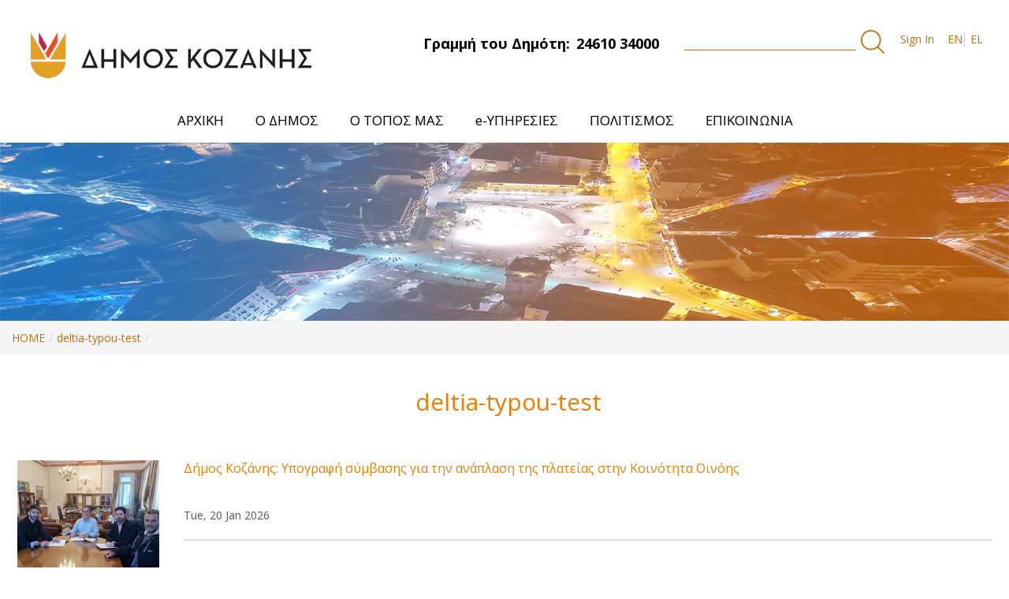

--- FILE ---
content_type: text/html;charset=UTF-8
request_url: https://cityofkozani.gov.gr/en/deltia-typou-test?p_p_auth=gX03yddg&p_p_id=49&p_p_lifecycle=1&p_p_state=normal&p_p_mode=view&_49_struts_action=%2Fmy_sites%2Fview&_49_groupId=10182&_49_privateLayout=false
body_size: 14985
content:
<!DOCTYPE html> <html class="aui ltr" dir="ltr" lang="en-US"> <head> <title>Δήμος Κοζάνης - deltia-typou-test </title> <meta content="initial-scale=1.0, width=device-width" name="viewport" /> <meta content="text/html; charset=UTF-8" http-equiv="content-type" /> <link href="https://cityofkozani.gov.gr/kozani-1.0-SNAPSHOT/images/favicon.ico" rel="Shortcut Icon" /> <link href="https&#x3a;&#x2f;&#x2f;cityofkozani&#x2e;gov&#x2e;gr&#x2f;deltia-typou-test&#x3f;p_p_auth&#x3d;gX03yddg&#x26;p_p_id&#x3d;49&#x26;p_p_lifecycle&#x3d;1&#x26;p_p_state&#x3d;normal&#x26;p_p_mode&#x3d;view&#x26;_49_struts_action&#x3d;&#x25;2Fmy_sites&#x25;2Fview&#x26;_49_groupId&#x3d;10182&#x26;_49_privateLayout&#x3d;false" rel="canonical" /> <link href="https&#x3a;&#x2f;&#x2f;cityofkozani&#x2e;gov&#x2e;gr&#x2f;en&#x2f;deltia-typou-test" hreflang="en-US" rel="alternate" /> <link href="https&#x3a;&#x2f;&#x2f;cityofkozani&#x2e;gov&#x2e;gr&#x2f;deltia-typou-test&#x3f;p_p_auth&#x3d;gX03yddg&#x26;p_p_id&#x3d;49&#x26;p_p_lifecycle&#x3d;1&#x26;p_p_state&#x3d;normal&#x26;p_p_mode&#x3d;view&#x26;_49_struts_action&#x3d;&#x25;2Fmy_sites&#x25;2Fview&#x26;_49_groupId&#x3d;10182&#x26;_49_privateLayout&#x3d;false" hreflang="x-default" rel="alternate" /> <link href="https&#x3a;&#x2f;&#x2f;cityofkozani&#x2e;gov&#x2e;gr&#x2f;deltia-typou-test" hreflang="el-GR" rel="alternate" /> <link class="lfr-css-file" href="https&#x3a;&#x2f;&#x2f;cityofkozani&#x2e;gov&#x2e;gr&#x2f;kozani-1&#x2e;0-SNAPSHOT&#x2f;css&#x2f;aui&#x2e;css&#x3f;browserId&#x3d;other&#x26;themeId&#x3d;manzanita_WAR_kozani10SNAPSHOT&#x26;minifierType&#x3d;css&#x26;languageId&#x3d;en_US&#x26;b&#x3d;6202&#x26;t&#x3d;1557505247000" rel="stylesheet" type="text/css" /> <link href="&#x2f;html&#x2f;css&#x2f;main&#x2e;css&#x3f;browserId&#x3d;other&#x26;themeId&#x3d;manzanita_WAR_kozani10SNAPSHOT&#x26;minifierType&#x3d;css&#x26;languageId&#x3d;en_US&#x26;b&#x3d;6202&#x26;t&#x3d;1737372962000" rel="stylesheet" type="text/css" /> <link href="https://cityofkozani.gov.gr/cookies-notification-portlet/css/main.css?browserId=other&amp;themeId=manzanita_WAR_kozani10SNAPSHOT&amp;minifierType=css&amp;languageId=en_US&amp;b=6202&amp;t=1768989460000" rel="stylesheet" type="text/css" /> <link href="https://cityofkozani.gov.gr/html/portlet/journal_content/css/main.css?browserId=other&amp;themeId=manzanita_WAR_kozani10SNAPSHOT&amp;minifierType=css&amp;languageId=en_US&amp;b=6202&amp;t=1768989461000" rel="stylesheet" type="text/css" /> <link href="https://cityofkozani.gov.gr/html/portlet/asset_publisher/css/main.css?browserId=other&amp;themeId=manzanita_WAR_kozani10SNAPSHOT&amp;minifierType=css&amp;languageId=en_US&amp;b=6202&amp;t=1768989461000" rel="stylesheet" type="text/css" /> <link href="https://cityofkozani.gov.gr/notifications-portlet/notifications/css/main.css?browserId=other&amp;themeId=manzanita_WAR_kozani10SNAPSHOT&amp;minifierType=css&amp;languageId=en_US&amp;b=6202&amp;t=1768989460000" rel="stylesheet" type="text/css" /> <link href="https://cityofkozani.gov.gr/html/portlet/login/css/main.css?browserId=other&amp;themeId=manzanita_WAR_kozani10SNAPSHOT&amp;minifierType=css&amp;languageId=en_US&amp;b=6202&amp;t=1768989461000" rel="stylesheet" type="text/css" /> <link href="https://cityofkozani.gov.gr/html/portlet/document_library/css/main.css?browserId=other&amp;themeId=manzanita_WAR_kozani10SNAPSHOT&amp;minifierType=css&amp;languageId=en_US&amp;b=6202&amp;t=1768989461000" rel="stylesheet" type="text/css" /> <link href="https://cityofkozani.gov.gr/html/portlet/document_library_display/css/main.css?browserId=other&amp;themeId=manzanita_WAR_kozani10SNAPSHOT&amp;minifierType=css&amp;languageId=en_US&amp;b=6202&amp;t=1768989461000" rel="stylesheet" type="text/css" /> <script type="text/javascript">var Liferay={Browser:{acceptsGzip:function(){return true},getMajorVersion:function(){return 131},getRevision:function(){return"537.36"},getVersion:function(){return"131.0"},isAir:function(){return false},isChrome:function(){return true},isFirefox:function(){return false},isGecko:function(){return true},isIe:function(){return false},isIphone:function(){return false},isLinux:function(){return false},isMac:function(){return true},isMobile:function(){return false},isMozilla:function(){return false},isOpera:function(){return false},isRtf:function(){return true},isSafari:function(){return true},isSun:function(){return false},isWap:function(){return false},isWapXhtml:function(){return false},isWebKit:function(){return true},isWindows:function(){return false},isWml:function(){return false}},Data:{NAV_SELECTOR:"#navigation",isCustomizationView:function(){return false},notices:[null]},ThemeDisplay:{getLayoutId:function(){return"122"},getLayoutURL:function(){return"https://cityofkozani.gov.gr/en/deltia-typou-test"},getParentLayoutId:function(){return"0"},isPrivateLayout:function(){return"false"},isVirtualLayout:function(){return false},getBCP47LanguageId:function(){return"en-US"},getCDNBaseURL:function(){return"https://cityofkozani.gov.gr"},getCDNDynamicResourcesHost:function(){return""},getCDNHost:function(){return""},getCompanyId:function(){return"10155"},getCompanyGroupId:function(){return"10195"},getDefaultLanguageId:function(){return"el_GR"},getDoAsUserIdEncoded:function(){return""},getLanguageId:function(){return"en_US"},getParentGroupId:function(){return"10182"},getPathContext:function(){return""},getPathImage:function(){return"/image"},getPathJavaScript:function(){return"/html/js"},getPathMain:function(){return"/en/c"},getPathThemeImages:function(){return"https://cityofkozani.gov.gr/kozani-1.0-SNAPSHOT/images"},getPathThemeRoot:function(){return"/kozani-1.0-SNAPSHOT"},getPlid:function(){return"546901"},getPortalURL:function(){return"https://cityofkozani.gov.gr"},getPortletSetupShowBordersDefault:function(){return false},getScopeGroupId:function(){return"10182"},getScopeGroupIdOrLiveGroupId:function(){return"10182"},getSessionId:function(){return""},getSiteGroupId:function(){return"10182"},getURLControlPanel:function(){return"/en/group/control_panel?refererPlid=546901"},getURLHome:function(){return"https\x3a\x2f\x2fcityofkozani\x2egov\x2egr\x2fweb\x2fguest"},getUserId:function(){return"10159"},getUserName:function(){return""},isAddSessionIdToURL:function(){return false},isFreeformLayout:function(){return false},isImpersonated:function(){return false},isSignedIn:function(){return false},isStateExclusive:function(){return false},isStateMaximized:function(){return false},isStatePopUp:function(){return false}},PropsValues:{NTLM_AUTH_ENABLED:false}};var themeDisplay=Liferay.ThemeDisplay;Liferay.AUI={getAvailableLangPath:function(){return"available_languages.jsp?browserId=other&themeId=manzanita_WAR_kozani10SNAPSHOT&colorSchemeId=01&minifierType=js&languageId=en_US&b=6202&t=1737372961000"},getCombine:function(){return true},getComboPath:function(){return"/combo/?browserId=other&minifierType=&languageId=en_US&b=6202&t=1737372961000&"},getFilter:function(){return"min"},getJavaScriptRootPath:function(){return"/html/js"},getLangPath:function(){return"aui_lang.jsp?browserId=other&themeId=manzanita_WAR_kozani10SNAPSHOT&colorSchemeId=01&minifierType=js&languageId=en_US&b=6202&t=1737372961000"}};Liferay.authToken="R5EGp4bc";Liferay.currentURL="\x2fen\x2fdeltia-typou-test\x3fp_p_auth\x3dgX03yddg\x26p_p_id\x3d49\x26p_p_lifecycle\x3d1\x26p_p_state\x3dnormal\x26p_p_mode\x3dview\x26_49_struts_action\x3d\x252Fmy_sites\x252Fview\x26_49_groupId\x3d10182\x26_49_privateLayout\x3dfalse";Liferay.currentURLEncoded="%2Fen%2Fdeltia-typou-test%3Fp_p_auth%3DgX03yddg%26p_p_id%3D49%26p_p_lifecycle%3D1%26p_p_state%3Dnormal%26p_p_mode%3Dview%26_49_struts_action%3D%252Fmy_sites%252Fview%26_49_groupId%3D10182%26_49_privateLayout%3Dfalse";</script> <script src="/html/js/barebone.jsp?browserId=other&amp;themeId=manzanita_WAR_kozani10SNAPSHOT&amp;colorSchemeId=01&amp;minifierType=js&amp;minifierBundleId=javascript.barebone.files&amp;languageId=en_US&amp;b=6202&amp;t=1737372961000" type="text/javascript"></script> <script type="text/javascript">Liferay.Portlet.list=["56_INSTANCE_3arn4AF7lu2b","73_INSTANCE_mqByGVaZWKzE","101_INSTANCE_iKf7jcTTaiC2","118_INSTANCE_0baeZxANPPJs","56_INSTANCE_zPCWu7v8JQdN","82","58","110_INSTANCE_i8olXv0AFPIl","110_INSTANCE_kEAhgmyINaoS","110_INSTANCE_sMP5YfOtaBbL","110_INSTANCE_Fy74fcBLu5Pz","193_INSTANCE_inV3YcBLjlLq","101_INSTANCE_FBEcb1QX9YR7"];</script> <link class="lfr-css-file" href="https&#x3a;&#x2f;&#x2f;cityofkozani&#x2e;gov&#x2e;gr&#x2f;kozani-1&#x2e;0-SNAPSHOT&#x2f;css&#x2f;main&#x2e;css&#x3f;browserId&#x3d;other&#x26;themeId&#x3d;manzanita_WAR_kozani10SNAPSHOT&#x26;minifierType&#x3d;css&#x26;languageId&#x3d;en_US&#x26;b&#x3d;6202&#x26;t&#x3d;1557505247000" rel="stylesheet" type="text/css" /> <style type="text/css">.news-wrap.basic-page{background:transparent}.banner-wrapper{position:relative}.text-wrapper{position:absolute;top:0;bottom:0;background:rgba(115,83,45,0.7);width:25%;left:20%;color:#fff;padding:150px 20px 20px 20px}.two-column-wrapper{margin-bottom:20px}.aui .row-fluid .two-column{min-height:664px;padding:40px 20px;background:rgba(254,179,88,0.7)}.aui .two-column-wrapper h3{font-size:28px}.aui .two-column-wrapper h4{font-size:25px}.aui .two-column-wrapper a{font-size:18px}.aui li{list-style:none}.aui .news-link-wrapper a{display:inline-block;text-align:center;padding:10px;text-transform:uppercase;background:#eb8b01;border:1px solid #eb8b01;color:#fff;font-size:20px;width:100%}.aui .news-link-wrapper a:hover{background:#fff;color:#eb8b01}.third-menu-wrapper{background-image:url("/documents/10182/0/Menu+background/cab0ea86-4df7-446d-acaf-aea025746dba?t=1554197628799");background-repeat:no-repeat;background-size:cover;padding:50px 30px;margin-bottom:20px}.aui .row-fluid .menu-item{background-color:#fa6e00;padding:40px 20px;min-height:146px;margin-bottom:30px}.aui .menu-item a{color:#fff;font-size:22px}</style> <style type="text/css">#p_p_id_118_INSTANCE_0baeZxANPPJs_ .portlet-borderless-container{border-width:;border-style:}#p_p_id_118_INSTANCE_0baeZxANPPJs_{width:1170px;margin:0 auto}@media all and (max-width:1170px){#p_p_id_118_INSTANCE_0baeZxANPPJs_{width:100%}}</style> <link href="https://fonts.googleapis.com/css?family=Open+Sans:400,700&amp;subset=greek" rel="stylesheet"> <link rel="stylesheet" type="text/css" href="/kozani-1.0-SNAPSHOT/css/theme.css"> <link rel="stylesheet" type="text/css" href="/kozani-1.0-SNAPSHOT/css/slick.css"> <link rel="stylesheet" type="text/css" href="/kozani-1.0-SNAPSHOT/css/animate.css"> <link rel="stylesheet" type="text/css" href="/kozani-1.0-SNAPSHOT/css/theme.css"> <link rel="stylesheet" type="text/css" href="/kozani-1.0-SNAPSHOT/css/slick.css"> <link rel="stylesheet" type="text/css" href="/kozani-1.0-SNAPSHOT/css/animate.css"> <link rel="stylesheet" type="text/css" href="//cdnjs.cloudflare.com/ajax/libs/cookieconsent2/3.1.0/cookieconsent.min.css" /> <script type="text/javascript" src="/kozani-1.0-SNAPSHOT/js/jquery-3.2.1.min.js"></script> <script type="text/javascript" src="/kozani-1.0-SNAPSHOT/js/slick.js"></script> <script type="text/javascript" src="/kozani-1.0-SNAPSHOT/js/wow.min.js"></script> <script type="text/javascript" src="/kozani-1.0-SNAPSHOT/js/custom.js"></script> </head> <body class=" yui3-skin-sam controls-visible guest-site signed-out public-page site"> <a href="#main-content" id="skip-to-content">Skip to Content</a> <div id="wrapper"> <header id="banner" role="banner"> <div class="container-fluid" style='max-width:'> <nav class="sort-pages modify-pages"> <div class="container-wrap container-fluid top-menu"> <div class="row-fluid"> <div class="span4 top-menu-left"> <h1 class="site-title"> <a class="logo custom-logo" href="https://cityofkozani.gov.gr/en/deltia-typou-test?p_p_auth=hDApPg2g&amp;p_p_id=49&amp;p_p_lifecycle=1&amp;p_p_state=normal&amp;p_p_mode=view&amp;_49_struts_action=%2Fmy_sites%2Fview&amp;_49_groupId=10182&amp;_49_privateLayout=false" title="go-to cityofkozani"> <img alt="cityofkozani" height="152" src="/image/layout_set_logo?img_id=541558&amp;t=1768989461981" width="600"/> </a> </h1> <h2 class="hidden">Δήμος Κοζάνης</h2> </div> <div class="span4"> <div class="topbarcd"> <span class="float-right top-dimo">Γραμμή του Δημότη:<span class="phone">24610 34000</span></span> </div> </div> <div class="span4 search-wrapper"> <div class="search"> <form action="https://cityofkozani.gov.gr/archike?p_p_id=3&p_p_lifecycle=0&p_p_state=maximized&p_p_mode=view&_3_struts_action=%2Fsearch%2Fsearch&_3_redirect=%2Farchike" method="get" name="ctem_null_null_3_fm" onsubmit="ctem_null_null_3_search(); return false;"> <input name="p_p_id" type="hidden" value="3">
                    <input name="p_p_lifecycle" type="hidden" value="0">
                    <input name="p_p_state" type="hidden" value="maximized">
                    <input name="p_p_mode" type="hidden" value="view">
                    <input name="_3_struts_action" type="hidden" value="/search/search">
                    <input name="_3_redirect" type="hidden" value="/">
                     <input name="_3_keywords" size="30" title="Search" type="text" value="">
                     <input alt="search" src="/kozani-1.0-SNAPSHOT/images/common/search.png" title="Search" type="image">
                    </form>
                </div>


				
                    <a href="https://cityofkozani.gov.gr/en/c/portal/login?p_l_id=546901" id="sign-in" rel="nofollow" alt="Sign In">Sign In </a>

				                <div class="language-wrapper">
                    
                                       



























































	

	<div class="portlet-boundary portlet-boundary_82_  portlet-static portlet-static-end portlet-borderless portlet-language " id="p_p_id_82_" >
		<span id="p_82"></span>



	
	
	

		
























































	
	
	
	
	

		

		
			
			

				

				<div class="portlet-borderless-container" style="">
					

					


	<div class="portlet-body">



	
		
			
			
				
					



























































































































	

				

				
					
					
						


	
	
		


























































































































	
	

		

			
				
					
						
							<span class="taglib-language-list-text" lang="en-US">EN</span>
						
						
					
				
				
			

		

			
				
					
						
						
							<a href="https&#x3a;&#x2f;&#x2f;cityofkozani&#x2e;gov&#x2e;gr&#x2f;en&#x2f;deltia-typou-test&#x3f;p_p_id&#x3d;82&#x26;p_p_lifecycle&#x3d;1&#x26;p_p_state&#x3d;normal&#x26;p_p_mode&#x3d;view&#x26;_82_struts_action&#x3d;&#x25;2Flanguage&#x25;2Fview&#x26;_82_redirect&#x3d;&#x25;2Fen&#x25;2Fdeltia-typou-test&#x25;3Fp_p_auth&#x25;3DgX03yddg&#x25;26p_p_id&#x25;3D49&#x25;26p_p_lifecycle&#x25;3D1&#x25;26p_p_state&#x25;3Dnormal&#x25;26p_p_mode&#x25;3Dview&#x25;26_49_struts_action&#x25;3D&#x25;252Fmy_sites&#x25;252Fview&#x25;26_49_groupId&#x25;3D10182&#x25;26_49_privateLayout&#x25;3Dfalse&#x26;_82_languageId&#x3d;el_GR" class="taglib-language-list-text last" lang="el-GR" >EL</a>
						
					
				
				
			

		

	

	

					
				
			
		
	
	



	</div>

				</div>

				
			
		
	


	





		
	</div>





                    


                </div>


            </div>
        </div>

    </div>
    <header class="container-fluid main-menu-wrapper">
        <div class="navbar navbar-inverse main-menu">
            <nav class="sort-pages modify-pages navbar site-navigation" id="navigation" role="navigation">
                <div class="navbar-inner">
                    <button type="button" id="navButton" class="btn btn-navbar">
                        <span class="icon-bar"></span>
                        <span class="icon-bar"></span>
                        <span class="icon-bar"></span>
                    </button>

                    <div class="collapse nav-collapse" id="navCollapse">
                        <div class="subMenu">
                            <ul aria-label="Site Pages" class="nav nav-collapse" id="custom_nav"
                                role="menubar">


								
									                                        <li role="presentation" class="subNavBtn" id="layout_82">

                                            <a href="https&#x3a;&#x2f;&#x2f;cityofkozani&#x2e;gov&#x2e;gr&#x2f;en&#x2f;archike" role="menuitem">

                                                <span>ΑΡΧΙΚΗ </span>
                                            </a>
											                                        </li>
																	
									                                        <li role="presentation" class="subNavBtn" id="layout_6">

                                            <a href="https&#x3a;&#x2f;&#x2f;cityofkozani&#x2e;gov&#x2e;gr&#x2f;en&#x2f;o-demos" role="menuitem">

                                                <span>Ο ΔΗΜΟΣ </span>
                                            </a>
											
                                                <ul class="child-menu">
                                                    <li class="arrow-up"></li>
																											                                                        <li>
														                                                        <a href="https&#x3a;&#x2f;&#x2f;cityofkozani&#x2e;gov&#x2e;gr&#x2f;en&#x2f;demotike-arche" >Δημοτική Αρχή</a>
                                                    </li>
																											                                                        <li>
														                                                        <a href="https&#x3a;&#x2f;&#x2f;cityofkozani&#x2e;gov&#x2e;gr&#x2f;en&#x2f;organotike-dome" >Οργανωτική Δομή</a>
                                                    </li>
																											                                                        <li>
														                                                        <a href="https&#x3a;&#x2f;&#x2f;cityofkozani&#x2e;gov&#x2e;gr&#x2f;en&#x2f;nomika-prosopa" >Νομικά Πρόσωπα</a>
                                                    </li>
																											                                                        <li>
														                                                        <a href="https&#x3a;&#x2f;&#x2f;cityofkozani&#x2e;gov&#x2e;gr&#x2f;en&#x2f;demotikes-enotetes" >Δημοτικές Ενότητες</a>
                                                    </li>
																											                                                        <li>
														                                                        <a href="https&#x3a;&#x2f;&#x2f;cityofkozani&#x2e;gov&#x2e;gr&#x2f;en&#x2f;symparastatis" >Συμπαραστάτης του Δημότη και της Επιχείρησης</a>
                                                    </li>
																											                                                        <li>
														                                                        <a href="https&#x3a;&#x2f;&#x2f;cityofkozani&#x2e;gov&#x2e;gr&#x2f;en&#x2f;strategikos-schediasmos-demou" >Στρατηγικός Σχεδιασμός Δήμου</a>
                                                    </li>
																											                                                        <li>
														                                                        <a href="https&#x3a;&#x2f;&#x2f;cityofkozani&#x2e;gov&#x2e;gr&#x2f;en&#x2f;erga-espa" >Έργα ΕΣΠΑ</a>
                                                    </li>
																											                                                        <li>
														                                                        <a href="https&#x3a;&#x2f;&#x2f;cityofkozani&#x2e;gov&#x2e;gr&#x2f;en&#x2f;epicheiresiako-schedio-strategikes-biosimes-astikes-anaptyxes" >Επιχειρησιακό Σχέδιο Στρατηγικής Βιώσιμης Αστικής Ανάπτυξης</a>
                                                    </li>
																											                                                        <li>
														                                                        <a href="https&#x3a;&#x2f;&#x2f;cityofkozani&#x2e;gov&#x2e;gr&#x2f;en&#x2f;svak" >Σχέδιο Βιώσιμης Αστικής Κινητικότητας</a>
                                                    </li>
																											                                                        <li>
														                                                        <a href="https&#x3a;&#x2f;&#x2f;cityofkozani&#x2e;gov&#x2e;gr&#x2f;documents&#x2f;10182&#x2f;545686&#x2f;&#x25;CE&#x25;9A&#x25;CE&#x25;BF&#x25;CE&#x25;B6&#x25;CE&#x25;AC&#x25;CE&#x25;BD&#x25;CE&#x25;B7-&#x25;CE&#x25;88&#x25;CE&#x25;BE&#x25;CF&#x25;85&#x25;CF&#x25;80&#x25;CE&#x25;BD&#x25;CE&#x25;B7&#x2b;&#x25;CE&#x25;A0&#x25;CF&#x25;8C&#x25;CE&#x25;BB&#x25;CE&#x25;B7&#x2b;f3&#x2e;pdf&#x2f;29aaf021-9929-40a7-bd31-bd7b375ffdf9" >Στρατηγικό Σχέδιο “Κοζάνη - Έξυπνη Πόλη”</a>
                                                    </li>
																											                                                        <li>
														                                                        <a href="https&#x3a;&#x2f;&#x2f;cityofkozani&#x2e;gov&#x2e;gr&#x2f;documents&#x2f;10182&#x2f;545686&#x2f;&#x25;CE&#x25;A0&#x25;CF&#x25;81&#x25;CE&#x25;BF&#x25;CC&#x25;81&#x25;CF&#x25;84&#x25;CE&#x25;B1&#x25;CF&#x25;83&#x25;CE&#x25;B7&#x2b;&#x25;CE&#x25;B3&#x25;CE&#x25;B9&#x25;CE&#x25;B1&#x2b;&#x25;CE&#x25;BC&#x25;CE&#x25;B9&#x25;CE&#x25;B1&#x2b;&#x25;CE&#x25;94&#x25;CE&#x25;B9&#x25;CC&#x25;81&#x25;CE&#x25;BA&#x25;CE&#x25;B1&#x25;CE&#x25;B9&#x25;CE&#x25;B7&#x2b;&#x25;CE&#x25;91&#x25;CE&#x25;BD&#x25;CE&#x25;B1&#x25;CF&#x25;80&#x25;CF&#x25;84&#x25;CF&#x25;85&#x25;CE&#x25;BE&#x25;CE&#x25;B9&#x25;CE&#x25;B1&#x25;CE&#x25;BA&#x25;CE&#x25;B7&#x25;CC&#x25;81&#x2b;&#x25;CE&#x25;9C&#x25;CE&#x25;B5&#x25;CF&#x25;84&#x25;CE&#x25;B1&#x25;CC&#x25;81&#x25;CE&#x25;B2&#x25;CE&#x25;B1&#x25;CF&#x25;83&#x25;CE&#x25;B7&#x2e;pdf&#x2f;44e77b6f-d041-4945-9b1c-b9ca870f6419" >Πρόταση για μια Δίκαιη Αναπτυξιακή Μετάβαση</a>
                                                    </li>
																											                                                        <li>
														                                                        <a href="https&#x3a;&#x2f;&#x2f;cityofkozani&#x2e;gov&#x2e;gr&#x2f;en&#x2f;sfio" >Σχέδιο Φόρτισης Ηλεκτρικών Οχημάτων</a>
                                                    </li>
																											                                                        <li>
														                                                        <a href="https&#x3a;&#x2f;&#x2f;cityofkozani&#x2e;gov&#x2e;gr&#x2f;en&#x2f;isotita" >Η Ισότητα των Φύλων στο Δήμο Κοζάνης</a>
                                                    </li>
													                                                </ul>
											                                        </li>
																	
									                                        <li role="presentation" class="subNavBtn" id="layout_7">

                                            <a href="https&#x3a;&#x2f;&#x2f;cityofkozani&#x2e;gov&#x2e;gr&#x2f;en&#x2f;o-topos" role="menuitem">

                                                <span>Ο ΤΟΠΟΣ ΜΑΣ </span>
                                            </a>
											
                                                <ul class="child-menu">
                                                    <li class="arrow-up"></li>
																											                                                        <li>
														                                                        <a href="https&#x3a;&#x2f;&#x2f;cityofkozani&#x2e;gov&#x2e;gr&#x2f;en&#x2f;e-kozane" >Η Κοζάνη</a>
                                                    </li>
																											                                                        <li>
														                                                        <a href="https&#x3a;&#x2f;&#x2f;cityofkozani&#x2e;gov&#x2e;gr&#x2f;en&#x2f;e-istoria-tes-kozanes" >Η Ιστορία της Κοζάνης</a>
                                                    </li>
																											                                                        <li>
														                                                        <a href="https&#x3a;&#x2f;&#x2f;cityofkozani&#x2e;gov&#x2e;gr&#x2f;en&#x2f;aromatika-phyta" >Αρωματικά Φυτά</a>
                                                    </li>
																											                                                        <li>
														                                                        <a href="https&#x3a;&#x2f;&#x2f;cityofkozani&#x2e;gov&#x2e;gr&#x2f;en&#x2f;krokos-kozanes" >Κρόκος Κοζάνης</a>
                                                    </li>
																											                                                        <li>
														                                                        <a href="https&#x3a;&#x2f;&#x2f;cityofkozani&#x2e;gov&#x2e;gr&#x2f;en&#x2f;photographies-kai-binteo" >Φωτογραφίες και Βίντεο</a>
                                                    </li>
																											                                                        <li>
														                                                        <a href="https&#x3a;&#x2f;&#x2f;cityofkozani&#x2e;gov&#x2e;gr&#x2f;en&#x2f;chartes" >Χάρτες</a>
                                                    </li>
													                                                </ul>
											                                        </li>
																	
									                                        <li role="presentation" class="subNavBtn" id="layout_8">

                                            <a href="https&#x3a;&#x2f;&#x2f;cityofkozani&#x2e;gov&#x2e;gr&#x2f;en&#x2f;e-yperesies" role="menuitem">

                                                <span>e-ΥΠΗΡΕΣΙΕΣ </span>
                                            </a>
											
                                                <ul class="child-menu">
                                                    <li class="arrow-up"></li>
																											                                                        <li>
														                                                        <a href="https&#x3a;&#x2f;&#x2f;cityofkozani&#x2e;gov&#x2e;gr&#x2f;en&#x2f;anoichte-diakybernese" >Ανοιχτή Διακυβέρνηση</a>
                                                    </li>
																											                                                        <li>
														                                                        <a href="https&#x3a;&#x2f;&#x2f;cityofkozani&#x2e;gov&#x2e;gr&#x2f;en&#x2f;geographiko-plerophoriako-systema-gis-" >Γεωγραφικό Πληροφοριακό Σύστημα  (GIS)</a>
                                                    </li>
																											                                                        <li>
														                                                        <a href="https&#x3a;&#x2f;&#x2f;cityofkozani&#x2e;gov&#x2e;gr&#x2f;en&#x2f;elektronikes-pliromes" >Ηλεκτρονικές Πληρωμές</a>
                                                    </li>
																											                                                        <li>
														                                                        <a href="https&#x3a;&#x2f;&#x2f;cityofkozani&#x2e;gov&#x2e;gr&#x2f;en&#x2f;asyrmato-diktyo-wifi" >Ασύρματο Δίκτυο WiFi</a>
                                                    </li>
																											                                                        <li>
														                                                        <a href="https&#x3a;&#x2f;&#x2f;cityofkozani&#x2e;gov&#x2e;gr&#x2f;en&#x2f;zontanes-metadoseis" >Ζωντανές Μεταδόσεις</a>
                                                    </li>
													                                                </ul>
											                                        </li>
																	
									                                        <li role="presentation" class="subNavBtn" id="layout_9">

                                            <a href="https&#x3a;&#x2f;&#x2f;cityofkozani&#x2e;gov&#x2e;gr&#x2f;en&#x2f;politismos" role="menuitem">

                                                <span>ΠΟΛΙΤΙΣΜΟΣ </span>
                                            </a>
											
                                                <ul class="child-menu">
                                                    <li class="arrow-up"></li>
																											                                                        <li>
														                                                        <a href="https&#x3a;&#x2f;&#x2f;cityofkozani&#x2e;gov&#x2e;gr&#x2f;en&#x2f;ekdeloseis" >Εκδηλώσεις</a>
                                                    </li>
																											                                                        <li>
														                                                        <a href="https&#x3a;&#x2f;&#x2f;cityofkozani&#x2e;gov&#x2e;gr&#x2f;en&#x2f;kobentareios-demotike-bibliotheke" >Κοβεντάρειος Δημοτική Βιβλιοθήκη</a>
                                                    </li>
																											                                                        <li>
														                                                        <a href="https&#x3a;&#x2f;&#x2f;cityofkozani&#x2e;gov&#x2e;gr&#x2f;en&#x2f;demotiko-periphereiako-theatro-kozanes-de&#x2e;pe&#x2e;the-" >Δημοτικό Περιφερειακό Θέατρο Κοζάνης (ΔΗ.ΠΕ.ΘΕ)</a>
                                                    </li>
																											                                                        <li>
														                                                        <a href="https&#x3a;&#x2f;&#x2f;cityofkozani&#x2e;gov&#x2e;gr&#x2f;en&#x2f;mousike-paideia" >Μουσική Παιδεία</a>
                                                    </li>
																											                                                        <li>
														                                                        <a href="https&#x3a;&#x2f;&#x2f;cityofkozani&#x2e;gov&#x2e;gr&#x2f;en&#x2f;philarmonike-demou-kozanes-pandora" >Φιλαρμονική Δήμου Κοζάνης Πανδώρα</a>
                                                    </li>
																											                                                        <li>
														                                                        <a href="https&#x3a;&#x2f;&#x2f;cityofkozani&#x2e;gov&#x2e;gr&#x2f;en&#x2f;athletismos" >Αθλητισμός</a>
                                                    </li>
																											                                                        <li>
														                                                        <a href="https&#x3a;&#x2f;&#x2f;drive&#x2e;google&#x2e;com&#x2f;file&#x2f;d&#x2f;1ovhPxLoY-tShkm0ZaNr8x6jXIhudm8hq&#x2f;view&#x3f;usp&#x3d;sharing" >Απο τη Μικρά Ασία, τον Πόντο και την Ανατολική θράκη στη Δυτική Μακεδονία, 1922-2022</a>
                                                    </li>
													                                                </ul>
											                                        </li>
																	
									                                        <li role="presentation" class="subNavBtn" id="layout_10">

                                            <a href="https&#x3a;&#x2f;&#x2f;cityofkozani&#x2e;gov&#x2e;gr&#x2f;en&#x2f;epikoinonia" role="menuitem">

                                                <span>ΕΠΙΚΟΙΝΩΝΙΑ </span>
                                            </a>
											                                        </li>
																	
                            </ul>
                        </div>
                    </div>
                </div>
            </nav>
        </div>
    </header>
    <div class="fix-icon"><a href="#" id="back-to-top" title="Back to top">&uarr;</a></div>

</nav>
<script>
    Liferay.Data.NAV_LIST_SELECTOR = '#custom_nav';
</script>




		</div>
	</header>

	
			<div class="container-fluid" id="content">
	
					







































































































<div class="columns-1-2-1" id="main-content" role="main">
	<div class="portlet-layout row-fluid">
		<div class="portlet-column portlet-column-only span12" id="column-1">
			<div class="portlet-dropzone portlet-column-content portlet-column-content-only" id="layout-column_column-1">



























































	

	<div class="portlet-boundary portlet-boundary_56_  portlet-static portlet-static-end portlet-borderless portlet-journal-content " id="p_p_id_56_INSTANCE_3arn4AF7lu2b_" >
		<span id="p_56_INSTANCE_3arn4AF7lu2b"></span>



	
	
	

		
























































	
	
	
	
	

		

		
			
			

				

				<div class="portlet-borderless-container" style="">
					

					


	<div class="portlet-body">



	
		
			
			
				
					



























































































































	

				

				
					
					
						


	
	
		
































































	
	

		

		
			
			

				

				
					

						

						

						<div class="journal-content-article">
							<img alt="kozani" src="/documents/10182/0/2o+epipedo+-+epikairotita.jpg/4fe5a726-1bb0-4add-b434-20d20102e002?t=1554463438000" style="width:100%;" /> </div> <div class="entry-links"> </div> </div> </div> </div> <div class="portlet-boundary portlet-boundary_73_ portlet-static portlet-static-end portlet-borderless portlet-breadcrumb " id="p_p_id_73_INSTANCE_mqByGVaZWKzE_" > <span id="p_73_INSTANCE_mqByGVaZWKzE"></span> <div class="portlet-borderless-container" style=""> <div class="portlet-body"> <ul aria-label="Breadcrumb" class="breadcrumb breadcrumb-horizontal"> <li><a href="/">HOME</a><span class="divider">/</span></li><li class="active only"><a href="https://cityofkozani.gov.gr/en/deltia-typou-test" >deltia-typou-test</a><span class="divider">/</span></li> </ul> </div> </div> </div> <div class="portlet-boundary portlet-boundary_101_ portlet-static portlet-static-end portlet-borderless portlet-asset-publisher " id="p_p_id_101_INSTANCE_iKf7jcTTaiC2_" > <span id="p_101_INSTANCE_iKf7jcTTaiC2"></span> <div class="portlet-borderless-container" style=""> <div class="portlet-body"> <div class="lfr-meta-actions add-asset-selector"> </div> <div class="subscribe-action"> </div> <!-- USING TEMPLATE --> <!-- GETTING PAGE TITLE/NAME --> <div class="news-wrap basic-page transpabg"> <h3 class="heading">deltia-typou-test</h3> <div class="news-wrapper"> <div class="announcements"> <div class="row-fluid" style="margin:10px 0px;"> <div class="small-image span2 text-center"> <img class="0" alt="news" src=/documents/10182/1007074/20260120_105015.jpg/727cebbf-6cdd-4b87-b72a-a55db3b93c92?t=1768915110572> </div> <div class="headline-content span10"> <div class="news-title"><a href="https://cityofkozani.gov.gr/en/deltia-typou-test/-/asset_publisher/iKf7jcTTaiC2/content/demos-kozanes-ypographe-symbases-gia-ten-anaplase-tes-plateias-sten-koinoteta-oinoes/maximized?_101_INSTANCE_iKf7jcTTaiC2_redirect=%2Fen%2Fdeltia-typou-test%3Fp_p_auth%3DgX03yddg%26p_p_id%3D49%26p_p_lifecycle%3D1%26p_p_state%3Dnormal%26p_p_mode%3Dview%26_49_struts_action%3D%252Fmy_sites%252Fview%26_49_groupId%3D10182%26_49_privateLayout%3Dfalse" title="Δήμος Κοζάνης: Υπογραφή σύμβασης για την ανάπλαση της πλατείας στην Κοινότητα Οινόης"><h4 style="font-size:16px;">Δήμος Κοζάνης: Υπογραφή σύμβασης για την ανάπλαση της πλατείας στην Κοινότητα Οινόης </h4></a></div> <div class="pupl-date">Tue, 20 Jan 2026 </div> <hr> </div> </div> <div class="row-fluid" style="margin:10px 0px;"> <div class="small-image span2 text-center"> <img class="1144325" alt="news" src=/documents/10182/1007074/alysides.png/ccb7cf27-edfc-481f-955a-3cb4f4614bf1?t=1768914782988> </div> <div class="headline-content span10"> <div class="news-title"><a href="https://cityofkozani.gov.gr/en/deltia-typou-test/-/asset_publisher/iKf7jcTTaiC2/content/politike-prostasia-demou-kozanes-ektakto-deltio-epideinoses-kairou-apo-ten-emy-metra-autoprostasias-gia-chionia/maximized?_101_INSTANCE_iKf7jcTTaiC2_redirect=%2Fen%2Fdeltia-typou-test%3Fp_p_auth%3DgX03yddg%26p_p_id%3D49%26p_p_lifecycle%3D1%26p_p_state%3Dnormal%26p_p_mode%3Dview%26_49_struts_action%3D%252Fmy_sites%252Fview%26_49_groupId%3D10182%26_49_privateLayout%3Dfalse" title="Πολιτική Προστασία Δήμου Κοζάνης: Έκτακτο δελτίο επιδείνωσης καιρού από την ΕΜΥ – Μέτρα Αυτοπροστασίας για Χιόνια"><h4 style="font-size:16px;">Πολιτική Προστασία Δήμου Κοζάνης: Έκτακτο δελτίο επιδείνωσης καιρού από την ΕΜΥ – Μέτρα Αυτοπροστασίας για Χιόνια </h4></a></div> <div class="pupl-date">Tue, 20 Jan 2026 </div> <hr> </div> </div> <div class="row-fluid" style="margin:10px 0px;"> <div class="small-image span2 text-center"> <img class="1144159" alt="news" src=/documents/10182/1007074/kartavasilopita.png/87679a24-097d-4396-addb-a37f944f10ba?t=1768479048582> </div> <div class="headline-content span10"> <div class="news-title"><a href="https://cityofkozani.gov.gr/en/deltia-typou-test/-/asset_publisher/iKf7jcTTaiC2/content/te-basilopita-tous-koboun-oi-ergazomenoi-tou-demou-kozanes-ten-tetarte-21-ianouariou-2026-kai-ora-14-00-sten-kobentareio-demotike-bibliotheke/maximized?_101_INSTANCE_iKf7jcTTaiC2_redirect=%2Fen%2Fdeltia-typou-test%3Fp_p_auth%3DgX03yddg%26p_p_id%3D49%26p_p_lifecycle%3D1%26p_p_state%3Dnormal%26p_p_mode%3Dview%26_49_struts_action%3D%252Fmy_sites%252Fview%26_49_groupId%3D10182%26_49_privateLayout%3Dfalse" title="Τη βασιλόπιτά τους κόβουν οι εργαζόμενοι του Δήμου Κοζάνης, την Τετάρτη 21 Ιανουαρίου 2026 και ώρα 14:00, στην Κοβεντάρειο Δημοτική Βιβλιοθήκη"><h4 style="font-size:16px;">Τη βασιλόπιτά τους κόβουν οι εργαζόμενοι του Δήμου Κοζάνης, την Τετάρτη 21 Ιανουαρίου 2026 και ώρα 14:00, στην Κοβεντάρειο Δημοτική Βιβλιοθήκη </h4></a></div> <div class="pupl-date">Thu, 15 Jan 2026 </div> <hr> </div> </div> <div class="row-fluid" style="margin:10px 0px;"> <div class="small-image span2 text-center"> <img class="0" alt="news" src=/documents/10182/1007074/kartaadespota1501.png/0bb40521-4d2e-4282-a63f-1c933e25448c?t=1768478900762> </div> <div class="headline-content span10"> <div class="news-title"><a href="https://cityofkozani.gov.gr/en/deltia-typou-test/-/asset_publisher/iKf7jcTTaiC2/content/demos-kozanes-dorean-steiroseis-adespoton-zoon-syntrophias-despozomenon-zoon-eupathon-koinonikon-omadon-alla-kai-poimenikon-skylon-stis-2-3-4-phebroua/maximized?_101_INSTANCE_iKf7jcTTaiC2_redirect=%2Fen%2Fdeltia-typou-test%3Fp_p_auth%3DgX03yddg%26p_p_id%3D49%26p_p_lifecycle%3D1%26p_p_state%3Dnormal%26p_p_mode%3Dview%26_49_struts_action%3D%252Fmy_sites%252Fview%26_49_groupId%3D10182%26_49_privateLayout%3Dfalse" title="Δήμος Κοζάνης: ΔΩΡΕΑΝ στειρώσεις αδέσποτων ζώων συντροφιάς, δεσποζόμενων ζώων ευπαθών κοινωνικών ομάδων αλλά και ποιμενικών σκύλων στις 2, 3 & 4 Φεβρουαρίου 2026 - Για ΡΑΝΤΕΒΟΥ καλέστε στο 24613503457 ή στο 6947436667, από τη Δευτέρα 19 Ιανουαρίου 2026 έως την Πέμπτη 29 Ιανουαρίου 2026 και ώρα 14:00 το μεσημέρι, το αργότερο"><h4 style="font-size:16px;">Δήμος Κοζάνης: ΔΩΡΕΑΝ στειρώσεις αδέσποτων ζώων συντροφιάς, δεσποζόμενων ζώων ευπαθών κοινωνικών ομάδων αλλά και ποιμενικών σκύλων στις 2, 3 & 4 Φεβρουαρίου 2026 - Για ΡΑΝΤΕΒΟΥ καλέστε στο 24613503457 ή στο 6947436667, από τη Δευτέρα 19 Ιανουαρίου 2026 έως την Πέμπτη 29 Ιανουαρίου 2026 και ώρα 14:00 το μεσημέρι, το αργότερο </h4></a></div> <div class="pupl-date">Thu, 15 Jan 2026 </div> <hr> </div> </div> <div class="row-fluid" style="margin:10px 0px;"> <div class="small-image span2 text-center"> <img class="0" alt="news" src=/documents/10182/0/Small+logo/c534e285-2ed9-4f8d-9ebb-ba0a701e8a6c?t=1554192712366> </div> <div class="headline-content span10"> <div class="news-title"><a href="https://cityofkozani.gov.gr/en/deltia-typou-test/-/asset_publisher/iKf7jcTTaiC2/content/to-tameio-tou-demou-kozanes/maximized?_101_INSTANCE_iKf7jcTTaiC2_redirect=%2Fen%2Fdeltia-typou-test%3Fp_p_auth%3DgX03yddg%26p_p_id%3D49%26p_p_lifecycle%3D1%26p_p_state%3Dnormal%26p_p_mode%3Dview%26_49_struts_action%3D%252Fmy_sites%252Fview%26_49_groupId%3D10182%26_49_privateLayout%3Dfalse" title="Μόνο ηλεκτρονικά οι συναλλαγές με το Ταμείο του Δήμου Κοζάνης έως την Παρασκευή 23 Ιανουαρίου 2026"><h4 style="font-size:16px;">Μόνο ηλεκτρονικά οι συναλλαγές με το Ταμείο του Δήμου Κοζάνης έως την Παρασκευή 23 Ιανουαρίου 2026 </h4></a></div> <div class="pupl-date">Mon, 12 Jan 2026 </div> <hr> </div> </div> <div class="row-fluid" style="margin:10px 0px;"> <div class="small-image span2 text-center"> <img class="0" alt="news" src=/documents/10182/0/Small+logo/c534e285-2ed9-4f8d-9ebb-ba0a701e8a6c?t=1554192712366> </div> <div class="headline-content span10"> <div class="news-title"><a href="https://cityofkozani.gov.gr/en/deltia-typou-test/-/asset_publisher/iKf7jcTTaiC2/content/mono-elektronika-oi-synallages-me-to-tameio-tou-demou-kozanes-eos-ten-kyriake-11-ianouariou-2026/maximized?_101_INSTANCE_iKf7jcTTaiC2_redirect=%2Fen%2Fdeltia-typou-test%3Fp_p_auth%3DgX03yddg%26p_p_id%3D49%26p_p_lifecycle%3D1%26p_p_state%3Dnormal%26p_p_mode%3Dview%26_49_struts_action%3D%252Fmy_sites%252Fview%26_49_groupId%3D10182%26_49_privateLayout%3Dfalse" title="Μόνο ηλεκτρονικά οι συναλλαγές με το Ταμείο του Δήμου Κοζάνης έως την Κυριακή 11 Ιανουαρίου 2026"><h4 style="font-size:16px;">Μόνο ηλεκτρονικά οι συναλλαγές με το Ταμείο του Δήμου Κοζάνης έως την Κυριακή 11 Ιανουαρίου 2026 </h4></a></div> <div class="pupl-date">Fri, 02 Jan 2026 </div> <hr> </div> </div> <div class="row-fluid" style="margin:10px 0px;"> <div class="small-image span2 text-center"> <img class="0" alt="news" src=/documents/10182/1007074/311225.jpg/05f78739-154a-4272-a009-5b638c141cde?t=1767174232531> </div> <div class="headline-content span10"> <div class="news-title"><a href="https://cityofkozani.gov.gr/en/deltia-typou-test/-/asset_publisher/iKf7jcTTaiC2/content/ypographe-symbolaiographikon-praxeon-apo-ton-demarcho-kozanes-gianne-kokkaliare-gia-archaiologiko-mouseio-aianes-kai-apodoches-doreas-oikopedou-sten-p/maximized?_101_INSTANCE_iKf7jcTTaiC2_redirect=%2Fen%2Fdeltia-typou-test%3Fp_p_auth%3DgX03yddg%26p_p_id%3D49%26p_p_lifecycle%3D1%26p_p_state%3Dnormal%26p_p_mode%3Dview%26_49_struts_action%3D%252Fmy_sites%252Fview%26_49_groupId%3D10182%26_49_privateLayout%3Dfalse" title="Υπογραφή συμβολαιογραφικών πράξεων από τον Δήμαρχο Κοζάνης Γιάννη Κοκκαλιάρη για Αρχαιολογικό Μουσείο Αιανής και αποδοχής δωρεάς οικοπέδου στην πόλη της Κοζάνης"><h4 style="font-size:16px;">Υπογραφή συμβολαιογραφικών πράξεων από τον Δήμαρχο Κοζάνης Γιάννη Κοκκαλιάρη για Αρχαιολογικό Μουσείο Αιανής και αποδοχής δωρεάς οικοπέδου στην πόλη της Κοζάνης </h4></a></div> <div class="pupl-date">Wed, 31 Dec 2025 </div> <hr> </div> </div> <div class="row-fluid" style="margin:10px 0px;"> <div class="small-image span2 text-center"> <img class="1141914" alt="news" src=/documents/10182/1007074/1704718915313.jpg/ae0e05ab-e428-4fc5-a750-63bc542e6b5b?t=1705050342000> </div> <div class="headline-content span10"> <div class="news-title"><a href="https://cityofkozani.gov.gr/en/deltia-typou-test/-/asset_publisher/iKf7jcTTaiC2/content/ekdelose-eortasmou-protochronias-sto-demarcheio-kozanes/maximized?_101_INSTANCE_iKf7jcTTaiC2_redirect=%2Fen%2Fdeltia-typou-test%3Fp_p_auth%3DgX03yddg%26p_p_id%3D49%26p_p_lifecycle%3D1%26p_p_state%3Dnormal%26p_p_mode%3Dview%26_49_struts_action%3D%252Fmy_sites%252Fview%26_49_groupId%3D10182%26_49_privateLayout%3Dfalse" title="Εκδήλωση Εορτασμού Πρωτοχρονιάς στο Δημαρχείο Κοζάνης"><h4 style="font-size:16px;">Εκδήλωση Εορτασμού Πρωτοχρονιάς στο Δημαρχείο Κοζάνης </h4></a></div> <div class="pupl-date">Mon, 29 Dec 2025 </div> <hr> </div> </div> <div class="row-fluid" style="margin:10px 0px;"> <div class="small-image span2 text-center"> <img class="0" alt="news" src=/documents/10182/1007074/%CE%A6%CE%A9%CE%A4%CE%9F_12312.jpg/044d919b-b6a0-4a5f-a673-7597f510ad86?t=1766493132749> </div> <div class="headline-content span10"> <div class="news-title"><a href="https://cityofkozani.gov.gr/en/deltia-typou-test/-/asset_publisher/iKf7jcTTaiC2/content/seminario-apo-ton-demo-kozanes-pilotike-drase-dokime-tes-anaptyxes-systematon-anoichtes-synergasias-gia-ten-proothese-tes-enchorias-prometheias-krisim/maximized?_101_INSTANCE_iKf7jcTTaiC2_redirect=%2Fen%2Fdeltia-typou-test%3Fp_p_auth%3DgX03yddg%26p_p_id%3D49%26p_p_lifecycle%3D1%26p_p_state%3Dnormal%26p_p_mode%3Dview%26_49_struts_action%3D%252Fmy_sites%252Fview%26_49_groupId%3D10182%26_49_privateLayout%3Dfalse" title="Σεμινάριο από τον Δήμο Κοζάνης - Πιλοτική Δράση «Δοκιμή της ανάπτυξης συστημάτων ανοιχτής συνεργασίας για την προώθηση της εγχώριας προμήθειας κρίσιμων πρώτων υλών»"><h4 style="font-size:16px;">Σεμινάριο από τον Δήμο Κοζάνης - Πιλοτική Δράση «Δοκιμή της ανάπτυξης συστημάτων ανοιχτής συνεργασίας για την προώθηση της εγχώριας προμήθειας κρίσιμων πρώτων υλών» </h4></a></div> <div class="pupl-date">Tue, 23 Dec 2025 </div> <hr> </div> </div> <div class="row-fluid" style="margin:10px 0px;"> <div class="small-image span2 text-center"> <img class="0" alt="news" src=/documents/10182/1007074/eikona1.PNG/2b3b698e-8c6b-41f0-bd55-9902f217202c?t=1766492215383> </div> <div class="headline-content span10"> <div class="news-title"><a href="https://cityofkozani.gov.gr/en/deltia-typou-test/-/asset_publisher/iKf7jcTTaiC2/content/synkrotetheke-se-soma-to-dioiketiko-symboulio-tou-europaikou-omilou-edaphikes-synergasias-me-ton-diakritiko-titlo-climanet-gr-cy-/maximized?_101_INSTANCE_iKf7jcTTaiC2_redirect=%2Fen%2Fdeltia-typou-test%3Fp_p_auth%3DgX03yddg%26p_p_id%3D49%26p_p_lifecycle%3D1%26p_p_state%3Dnormal%26p_p_mode%3Dview%26_49_struts_action%3D%252Fmy_sites%252Fview%26_49_groupId%3D10182%26_49_privateLayout%3Dfalse" title="Συγκροτήθηκε σε σώμα το Διοικητικό Συμβούλιο του Ευρωπαϊκού Ομίλου Εδαφικής Συνεργασίας με τον διακριτικό τίτλο «CLIMANET/GR-CY»"><h4 style="font-size:16px;">Συγκροτήθηκε σε σώμα το Διοικητικό Συμβούλιο του Ευρωπαϊκού Ομίλου Εδαφικής Συνεργασίας με τον διακριτικό τίτλο «CLIMANET/GR-CY» </h4></a></div> <div class="pupl-date">Tue, 23 Dec 2025 </div> <hr> </div> </div> <div class="row-fluid" style="margin:10px 0px;"> <div class="small-image span2 text-center"> <img class="0" alt="news" src=/documents/10182/0/Small+logo/c534e285-2ed9-4f8d-9ebb-ba0a701e8a6c?t=1554192712366> </div> <div class="headline-content span10"> <div class="news-title"><a href="https://cityofkozani.gov.gr/en/deltia-typou-test/-/asset_publisher/iKf7jcTTaiC2/content/se-phase-ylopoieses-dyo-kombika-erga-tou-demou-kozanes-nea-koimeteria-kai-programma-anaplaseon-odeuoun-pros-entaxe-sto-dam-stochos-e-amese-demopratese/maximized?_101_INSTANCE_iKf7jcTTaiC2_redirect=%2Fen%2Fdeltia-typou-test%3Fp_p_auth%3DgX03yddg%26p_p_id%3D49%26p_p_lifecycle%3D1%26p_p_state%3Dnormal%26p_p_mode%3Dview%26_49_struts_action%3D%252Fmy_sites%252Fview%26_49_groupId%3D10182%26_49_privateLayout%3Dfalse" title="Σε φάση υλοποίησης δύο κομβικά έργα του Δήμου Κοζάνης - Νέα Κοιμητήρια και Πρόγραμμα Αναπλάσεων οδεύουν προς ένταξη στο ΔΑΜ – Στόχος η άμεση δημοπράτησή τους"><h4 style="font-size:16px;">Σε φάση υλοποίησης δύο κομβικά έργα του Δήμου Κοζάνης - Νέα Κοιμητήρια και Πρόγραμμα Αναπλάσεων οδεύουν προς ένταξη στο ΔΑΜ – Στόχος η άμεση δημοπράτησή τους </h4></a></div> <div class="pupl-date">Fri, 19 Dec 2025 </div> <hr> </div> </div> <div class="row-fluid" style="margin:10px 0px;"> <div class="small-image span2 text-center"> <img class="0" alt="news" src=/documents/10182/1007074/19122025.png/49078c39-3fbc-4cc2-ad61-3e9ef602c110?t=1766148091330> </div> <div class="headline-content span10"> <div class="news-title"><a href="https://cityofkozani.gov.gr/en/deltia-typou-test/-/asset_publisher/iKf7jcTTaiC2/content/o-demos-kozanes-sto-programma-matheses-adelphopoieses-sto-plaisio-tes-apostoles-klimatika-oudeteres-exypnes-poleis/maximized?_101_INSTANCE_iKf7jcTTaiC2_redirect=%2Fen%2Fdeltia-typou-test%3Fp_p_auth%3DgX03yddg%26p_p_id%3D49%26p_p_lifecycle%3D1%26p_p_state%3Dnormal%26p_p_mode%3Dview%26_49_struts_action%3D%252Fmy_sites%252Fview%26_49_groupId%3D10182%26_49_privateLayout%3Dfalse" title="Ο Δήμος Κοζάνης στο Πρόγραμμα Μάθησης Αδελφοποίησης, στο πλαίσιο της αποστολής Κλιματικά Ουδέτερες – Έξυπνες πόλεις"><h4 style="font-size:16px;">Ο Δήμος Κοζάνης στο Πρόγραμμα Μάθησης Αδελφοποίησης, στο πλαίσιο της αποστολής Κλιματικά Ουδέτερες – Έξυπνες πόλεις </h4></a></div> <div class="pupl-date">Fri, 19 Dec 2025 </div> <hr> </div> </div> <div class="row-fluid" style="margin:10px 0px;"> <div class="small-image span2 text-center"> <img class="0" alt="news" src=/documents/10182/1007074/20251219_092100.jpg/4d9590f3-7e66-4b5b-b714-b5641ef9da69?t=1766146198970> </div> <div class="headline-content span10"> <div class="news-title"><a href="https://cityofkozani.gov.gr/en/deltia-typou-test/-/asset_publisher/iKf7jcTTaiC2/content/ypographe-symbases-gia-te-synterese-koimeterion-se-koinotetes-tou-demou-kozanes/maximized?_101_INSTANCE_iKf7jcTTaiC2_redirect=%2Fen%2Fdeltia-typou-test%3Fp_p_auth%3DgX03yddg%26p_p_id%3D49%26p_p_lifecycle%3D1%26p_p_state%3Dnormal%26p_p_mode%3Dview%26_49_struts_action%3D%252Fmy_sites%252Fview%26_49_groupId%3D10182%26_49_privateLayout%3Dfalse" title="Υπογραφή σύμβασης για τη συντήρηση Κοιμητηρίων σε Κοινότητες του Δήμου Κοζάνης"><h4 style="font-size:16px;">Υπογραφή σύμβασης για τη συντήρηση Κοιμητηρίων σε Κοινότητες του Δήμου Κοζάνης </h4></a></div> <div class="pupl-date">Fri, 19 Dec 2025 </div> <hr> </div> </div> <div class="row-fluid" style="margin:10px 0px;"> <div class="small-image span2 text-center"> <img class="1139650" alt="news" src=/documents/10182/1007074/1704718915313.jpg/ae0e05ab-e428-4fc5-a750-63bc542e6b5b?t=1705050342000> </div> <div class="headline-content span10"> <div class="news-title"><a href="https://cityofkozani.gov.gr/en/deltia-typou-test/-/asset_publisher/iKf7jcTTaiC2/content/symmetoche-tou-demou-kozanes-sto-panelladiko-symboliko-kleisimo-ton-demotikon-yperesion-pou-kalese-gia-ten-trite-16-dekembriou-2025-e-kede/maximized?_101_INSTANCE_iKf7jcTTaiC2_redirect=%2Fen%2Fdeltia-typou-test%3Fp_p_auth%3DgX03yddg%26p_p_id%3D49%26p_p_lifecycle%3D1%26p_p_state%3Dnormal%26p_p_mode%3Dview%26_49_struts_action%3D%252Fmy_sites%252Fview%26_49_groupId%3D10182%26_49_privateLayout%3Dfalse" title="Συμμετοχή του Δήμου Κοζάνης στο πανελλαδικό συμβολικό κλείσιμο των Δημοτικών Υπηρεσιών που κάλεσε για την Τρίτη 16 Δεκεμβρίου 2025 η ΚΕΔΕ"><h4 style="font-size:16px;">Συμμετοχή του Δήμου Κοζάνης στο πανελλαδικό συμβολικό κλείσιμο των Δημοτικών Υπηρεσιών που κάλεσε για την Τρίτη 16 Δεκεμβρίου 2025 η ΚΕΔΕ </h4></a></div> <div class="pupl-date">Mon, 15 Dec 2025 </div> <hr> </div> </div> <div class="row-fluid" style="margin:10px 0px;"> <div class="small-image span2 text-center"> <img class="0" alt="news" src=/documents/10182/1007074/afisamomogeroi.jpg/dbcfe768-2e91-45cc-a521-b205512674cb?t=1765803924226> </div> <div class="headline-content span10"> <div class="news-title"><a href="https://cityofkozani.gov.gr/en/deltia-typou-test/-/asset_publisher/iKf7jcTTaiC2/content/demos-kozanes-to-ethimiko-dromeno-ton-momogeron-sten-kentrike-plateia-nikes-tes-kozanes-paraskeue-19-dekembriou-2025-stis-18-30-to-apogeuma-sas-perime/maximized?_101_INSTANCE_iKf7jcTTaiC2_redirect=%2Fen%2Fdeltia-typou-test%3Fp_p_auth%3DgX03yddg%26p_p_id%3D49%26p_p_lifecycle%3D1%26p_p_state%3Dnormal%26p_p_mode%3Dview%26_49_struts_action%3D%252Fmy_sites%252Fview%26_49_groupId%3D10182%26_49_privateLayout%3Dfalse" title="Δήμος Κοζάνης: Το εθιμικό δρώμενο των Μωμόγερων στην κεντρική πλατεία Νίκης της Κοζάνης – Παρασκευή 19 Δεκεμβρίου 2025 στις 18:30 το απόγευμα – Σας περιμένουμε!"><h4 style="font-size:16px;">Δήμος Κοζάνης: Το εθιμικό δρώμενο των Μωμόγερων στην κεντρική πλατεία Νίκης της Κοζάνης – Παρασκευή 19 Δεκεμβρίου 2025 στις 18:30 το απόγευμα – Σας περιμένουμε! </h4></a></div> <div class="pupl-date">Mon, 15 Dec 2025 </div> <hr> </div> </div> <div class="row-fluid" style="margin:10px 0px;"> <div class="small-image span2 text-center"> <img class="1139519" alt="news" src=/documents/10182/1007074/Christmasposter.jpg/4526ea35-c368-4bde-84cb-dc2def49cbe3?t=1765801964291> </div> <div class="headline-content span10"> <div class="news-title"><a href="https://cityofkozani.gov.gr/en/deltia-typou-test/-/asset_publisher/iKf7jcTTaiC2/content/demos-kozanes-christougenniatikes-draseis-ton-demotikon-paidikon-kai-brephonepiakon-stathmon-sto-phouagie-tes-kobentareiou-demotikes-bibliothekes-koza/maximized?_101_INSTANCE_iKf7jcTTaiC2_redirect=%2Fen%2Fdeltia-typou-test%3Fp_p_auth%3DgX03yddg%26p_p_id%3D49%26p_p_lifecycle%3D1%26p_p_state%3Dnormal%26p_p_mode%3Dview%26_49_struts_action%3D%252Fmy_sites%252Fview%26_49_groupId%3D10182%26_49_privateLayout%3Dfalse" title="Δήμος Κοζάνης: Χριστουγεννιάτικες δράσεις των Δημοτικών Παιδικών και Βρεφονηπιακών Σταθμών στο Φουαγιέ της Κοβενταρείου Δημοτικής Βιβλιοθήκης Κοζάνης"><h4 style="font-size:16px;">Δήμος Κοζάνης: Χριστουγεννιάτικες δράσεις των Δημοτικών Παιδικών και Βρεφονηπιακών Σταθμών στο Φουαγιέ της Κοβενταρείου Δημοτικής Βιβλιοθήκης Κοζάνης </h4></a></div> <div class="pupl-date">Mon, 15 Dec 2025 </div> <hr> </div> </div> <div class="row-fluid" style="margin:10px 0px;"> <div class="small-image span2 text-center"> <img class="1139335" alt="news" src=/documents/10182/1007074/20251212_114504.jpg/277cd47c-9c82-40a7-8b36-c5ccf3772398?t=1765543690793> </div> <div class="headline-content span10"> <div class="news-title"><a href="https://cityofkozani.gov.gr/en/deltia-typou-test/-/asset_publisher/iKf7jcTTaiC2/content/e-1e-synantese-ergasterio-sto-plaisio-tou-ergou-metronomos/maximized?_101_INSTANCE_iKf7jcTTaiC2_redirect=%2Fen%2Fdeltia-typou-test%3Fp_p_auth%3DgX03yddg%26p_p_id%3D49%26p_p_lifecycle%3D1%26p_p_state%3Dnormal%26p_p_mode%3Dview%26_49_struts_action%3D%252Fmy_sites%252Fview%26_49_groupId%3D10182%26_49_privateLayout%3Dfalse" title="Η 1η Συνάντηση – Εργαστήριο στο πλαίσιο του έργου Μετρονόμος"><h4 style="font-size:16px;">Η 1η Συνάντηση – Εργαστήριο στο πλαίσιο του έργου Μετρονόμος </h4></a></div> <div class="pupl-date">Fri, 12 Dec 2025 </div> <hr> </div> </div> <div class="row-fluid" style="margin:10px 0px;"> <div class="small-image span2 text-center"> <img class="0" alt="news" src=/documents/10182/0/Small+logo/c534e285-2ed9-4f8d-9ebb-ba0a701e8a6c?t=1554192712366> </div> <div class="headline-content span10"> <div class="news-title"><a href="https://cityofkozani.gov.gr/en/deltia-typou-test/-/asset_publisher/iKf7jcTTaiC2/content/anakoinose-gia-ten-proslepse-prosopikou-me-symbase-ergasias-idiotikou-dikaiou-orismenou-chronou/maximized?_101_INSTANCE_iKf7jcTTaiC2_redirect=%2Fen%2Fdeltia-typou-test%3Fp_p_auth%3DgX03yddg%26p_p_id%3D49%26p_p_lifecycle%3D1%26p_p_state%3Dnormal%26p_p_mode%3Dview%26_49_struts_action%3D%252Fmy_sites%252Fview%26_49_groupId%3D10182%26_49_privateLayout%3Dfalse" title="Ανακοίνωση για την πρόσληψη προσωπικού με σύμβαση εργασίας ιδιωτικού δικαίου ορισμένου χρόνου"><h4 style="font-size:16px;">Ανακοίνωση για την πρόσληψη προσωπικού με σύμβαση εργασίας ιδιωτικού δικαίου ορισμένου χρόνου </h4></a></div> <div class="pupl-date">Mon, 08 Dec 2025 </div> <hr> </div> </div> <div class="row-fluid" style="margin:10px 0px;"> <div class="small-image span2 text-center"> <img class="0" alt="news" src=/documents/10182/1007074/Messenger_creation_19B5AD7B-F2A2-41AC-8ECE-DD4631DE6790.jpeg/0711c858-e5b3-4a8c-b47f-be5bcf3b8963?t=1765184075815> </div> <div class="headline-content span10"> <div class="news-title"><a href="https://cityofkozani.gov.gr/en/deltia-typou-test/-/asset_publisher/iKf7jcTTaiC2/content/demos-kozanes-photagogoume-to-christougenniatiko-mas-dentro-mazi-me-ton-sicario-kai-ten-pandora-ten-trite-9-dekembriou-2025-stis-20-30-to-brady-sten-1/maximized?_101_INSTANCE_iKf7jcTTaiC2_redirect=%2Fen%2Fdeltia-typou-test%3Fp_p_auth%3DgX03yddg%26p_p_id%3D49%26p_p_lifecycle%3D1%26p_p_state%3Dnormal%26p_p_mode%3Dview%26_49_struts_action%3D%252Fmy_sites%252Fview%26_49_groupId%3D10182%26_49_privateLayout%3Dfalse" title="Δήμος Κοζάνης: Φωταγωγούμε το Χριστουγεννιάτικο μας Δέντρο μαζί με τον Sicario και την «Πανδώρα» - Την Τρίτη 9 Δεκεμβρίου 2025 στις 20:30 το βράδυ στην κεντρική πλατεία Νίκης - Και «Λευκή Νύχτα» στην αγορά έως τα μεσάνυχτα"><h4 style="font-size:16px;">Δήμος Κοζάνης: Φωταγωγούμε το Χριστουγεννιάτικο μας Δέντρο μαζί με τον Sicario και την «Πανδώρα» - Την Τρίτη 9 Δεκεμβρίου 2025 στις 20:30 το βράδυ στην κεντρική πλατεία Νίκης - Και «Λευκή Νύχτα» στην αγορά έως τα μεσάνυχτα </h4></a></div> <div class="pupl-date">Mon, 08 Dec 2025 </div> <hr> </div> </div> <div class="row-fluid" style="margin:10px 0px;"> <div class="small-image span2 text-center"> <img class="0" alt="news" src=/documents/10182/1007074/1704718915313.jpg/ae0e05ab-e428-4fc5-a750-63bc542e6b5b?t=1705050342000> </div> <div class="headline-content span10"> <div class="news-title"><a href="https://cityofkozani.gov.gr/en/deltia-typou-test/-/asset_publisher/iKf7jcTTaiC2/content/o-demos-kozanes-sto-pleuro-ton-paragogon-mas/maximized?_101_INSTANCE_iKf7jcTTaiC2_redirect=%2Fen%2Fdeltia-typou-test%3Fp_p_auth%3DgX03yddg%26p_p_id%3D49%26p_p_lifecycle%3D1%26p_p_state%3Dnormal%26p_p_mode%3Dview%26_49_struts_action%3D%252Fmy_sites%252Fview%26_49_groupId%3D10182%26_49_privateLayout%3Dfalse" title="Ο Δήμος Κοζάνης στο πλευρό των παραγωγών μας"><h4 style="font-size:16px;">Ο Δήμος Κοζάνης στο πλευρό των παραγωγών μας </h4></a></div> <div class="pupl-date">Fri, 05 Dec 2025 </div> <hr> </div> </div> </div> </div> </div> <div class="taglib-page-iterator" id="_101_INSTANCE_iKf7jcTTaiC2_ocerSearchContainerPageIterator"> <div class="clearfix lfr-pagination"> <div class="lfr-pagination-config"> <div class="lfr-pagination-page-selector"> <div class="btn-group lfr-icon-menu current-page-menu"><a class="dropdown-toggle direction-down max-display-items-15 btn" href="javascript:;" id="_101_INSTANCE_iKf7jcTTaiC2_kldx_column1_2_menu" title="Page 1 of 251"><span class="lfr-icon-menu-text">Page 1 of 251</span><i class="caret"></i> </a><ul class="dropdown-menu lfr-menu-list direction-down"> <li class="" role="presentation"> <a href="https&#x3a;&#x2f;&#x2f;cityofkozani&#x2e;gov&#x2e;gr&#x2f;en&#x2f;deltia-typou-test&#x3f;p_p_id&#x3d;101_INSTANCE_iKf7jcTTaiC2&#x26;p_p_lifecycle&#x3d;0&#x26;p_p_state&#x3d;normal&#x26;p_p_mode&#x3d;view&#x26;p_p_col_id&#x3d;column-1&#x26;p_p_col_pos&#x3d;2&#x26;p_p_col_count&#x3d;4&#x26;_101_INSTANCE_iKf7jcTTaiC2_delta&#x3d;20&#x26;_101_INSTANCE_iKf7jcTTaiC2_keywords&#x3d;&#x26;_101_INSTANCE_iKf7jcTTaiC2_advancedSearch&#x3d;false&#x26;_101_INSTANCE_iKf7jcTTaiC2_andOperator&#x3d;true&#x26;p_r_p_564233524_resetCur&#x3d;false&#x26;_101_INSTANCE_iKf7jcTTaiC2_cur&#x3d;1" class=" taglib-icon" id="_101_INSTANCE_iKf7jcTTaiC2_kldx_column1_2_menu_1" role="menuitem" > <span class="taglib-text-icon">1</span> </a> </li> <li class="" role="presentation"> <a href="https&#x3a;&#x2f;&#x2f;cityofkozani&#x2e;gov&#x2e;gr&#x2f;en&#x2f;deltia-typou-test&#x3f;p_p_id&#x3d;101_INSTANCE_iKf7jcTTaiC2&#x26;p_p_lifecycle&#x3d;0&#x26;p_p_state&#x3d;normal&#x26;p_p_mode&#x3d;view&#x26;p_p_col_id&#x3d;column-1&#x26;p_p_col_pos&#x3d;2&#x26;p_p_col_count&#x3d;4&#x26;_101_INSTANCE_iKf7jcTTaiC2_delta&#x3d;20&#x26;_101_INSTANCE_iKf7jcTTaiC2_keywords&#x3d;&#x26;_101_INSTANCE_iKf7jcTTaiC2_advancedSearch&#x3d;false&#x26;_101_INSTANCE_iKf7jcTTaiC2_andOperator&#x3d;true&#x26;p_r_p_564233524_resetCur&#x3d;false&#x26;_101_INSTANCE_iKf7jcTTaiC2_cur&#x3d;2" class=" taglib-icon" id="_101_INSTANCE_iKf7jcTTaiC2_kldx_column1_2_menu_2" role="menuitem" > <span class="taglib-text-icon">2</span> </a> </li> <li class="" role="presentation"> <a href="https&#x3a;&#x2f;&#x2f;cityofkozani&#x2e;gov&#x2e;gr&#x2f;en&#x2f;deltia-typou-test&#x3f;p_p_id&#x3d;101_INSTANCE_iKf7jcTTaiC2&#x26;p_p_lifecycle&#x3d;0&#x26;p_p_state&#x3d;normal&#x26;p_p_mode&#x3d;view&#x26;p_p_col_id&#x3d;column-1&#x26;p_p_col_pos&#x3d;2&#x26;p_p_col_count&#x3d;4&#x26;_101_INSTANCE_iKf7jcTTaiC2_delta&#x3d;20&#x26;_101_INSTANCE_iKf7jcTTaiC2_keywords&#x3d;&#x26;_101_INSTANCE_iKf7jcTTaiC2_advancedSearch&#x3d;false&#x26;_101_INSTANCE_iKf7jcTTaiC2_andOperator&#x3d;true&#x26;p_r_p_564233524_resetCur&#x3d;false&#x26;_101_INSTANCE_iKf7jcTTaiC2_cur&#x3d;3" class=" taglib-icon" id="_101_INSTANCE_iKf7jcTTaiC2_kldx_column1_2_menu_3" role="menuitem" > <span class="taglib-text-icon">3</span> </a> </li> <li class="" role="presentation"> <a href="https&#x3a;&#x2f;&#x2f;cityofkozani&#x2e;gov&#x2e;gr&#x2f;en&#x2f;deltia-typou-test&#x3f;p_p_id&#x3d;101_INSTANCE_iKf7jcTTaiC2&#x26;p_p_lifecycle&#x3d;0&#x26;p_p_state&#x3d;normal&#x26;p_p_mode&#x3d;view&#x26;p_p_col_id&#x3d;column-1&#x26;p_p_col_pos&#x3d;2&#x26;p_p_col_count&#x3d;4&#x26;_101_INSTANCE_iKf7jcTTaiC2_delta&#x3d;20&#x26;_101_INSTANCE_iKf7jcTTaiC2_keywords&#x3d;&#x26;_101_INSTANCE_iKf7jcTTaiC2_advancedSearch&#x3d;false&#x26;_101_INSTANCE_iKf7jcTTaiC2_andOperator&#x3d;true&#x26;p_r_p_564233524_resetCur&#x3d;false&#x26;_101_INSTANCE_iKf7jcTTaiC2_cur&#x3d;4" class=" taglib-icon" id="_101_INSTANCE_iKf7jcTTaiC2_kldx_column1_2_menu_4" role="menuitem" > <span class="taglib-text-icon">4</span> </a> </li> <li class="" role="presentation"> <a href="https&#x3a;&#x2f;&#x2f;cityofkozani&#x2e;gov&#x2e;gr&#x2f;en&#x2f;deltia-typou-test&#x3f;p_p_id&#x3d;101_INSTANCE_iKf7jcTTaiC2&#x26;p_p_lifecycle&#x3d;0&#x26;p_p_state&#x3d;normal&#x26;p_p_mode&#x3d;view&#x26;p_p_col_id&#x3d;column-1&#x26;p_p_col_pos&#x3d;2&#x26;p_p_col_count&#x3d;4&#x26;_101_INSTANCE_iKf7jcTTaiC2_delta&#x3d;20&#x26;_101_INSTANCE_iKf7jcTTaiC2_keywords&#x3d;&#x26;_101_INSTANCE_iKf7jcTTaiC2_advancedSearch&#x3d;false&#x26;_101_INSTANCE_iKf7jcTTaiC2_andOperator&#x3d;true&#x26;p_r_p_564233524_resetCur&#x3d;false&#x26;_101_INSTANCE_iKf7jcTTaiC2_cur&#x3d;5" class=" taglib-icon" id="_101_INSTANCE_iKf7jcTTaiC2_kldx_column1_2_menu_5" role="menuitem" > <span class="taglib-text-icon">5</span> </a> </li> <li class="" role="presentation"> <a href="https&#x3a;&#x2f;&#x2f;cityofkozani&#x2e;gov&#x2e;gr&#x2f;en&#x2f;deltia-typou-test&#x3f;p_p_id&#x3d;101_INSTANCE_iKf7jcTTaiC2&#x26;p_p_lifecycle&#x3d;0&#x26;p_p_state&#x3d;normal&#x26;p_p_mode&#x3d;view&#x26;p_p_col_id&#x3d;column-1&#x26;p_p_col_pos&#x3d;2&#x26;p_p_col_count&#x3d;4&#x26;_101_INSTANCE_iKf7jcTTaiC2_delta&#x3d;20&#x26;_101_INSTANCE_iKf7jcTTaiC2_keywords&#x3d;&#x26;_101_INSTANCE_iKf7jcTTaiC2_advancedSearch&#x3d;false&#x26;_101_INSTANCE_iKf7jcTTaiC2_andOperator&#x3d;true&#x26;p_r_p_564233524_resetCur&#x3d;false&#x26;_101_INSTANCE_iKf7jcTTaiC2_cur&#x3d;6" class=" taglib-icon" id="_101_INSTANCE_iKf7jcTTaiC2_kldx_column1_2_menu_6" role="menuitem" > <span class="taglib-text-icon">6</span> </a> </li> <li class="" role="presentation"> <a href="https&#x3a;&#x2f;&#x2f;cityofkozani&#x2e;gov&#x2e;gr&#x2f;en&#x2f;deltia-typou-test&#x3f;p_p_id&#x3d;101_INSTANCE_iKf7jcTTaiC2&#x26;p_p_lifecycle&#x3d;0&#x26;p_p_state&#x3d;normal&#x26;p_p_mode&#x3d;view&#x26;p_p_col_id&#x3d;column-1&#x26;p_p_col_pos&#x3d;2&#x26;p_p_col_count&#x3d;4&#x26;_101_INSTANCE_iKf7jcTTaiC2_delta&#x3d;20&#x26;_101_INSTANCE_iKf7jcTTaiC2_keywords&#x3d;&#x26;_101_INSTANCE_iKf7jcTTaiC2_advancedSearch&#x3d;false&#x26;_101_INSTANCE_iKf7jcTTaiC2_andOperator&#x3d;true&#x26;p_r_p_564233524_resetCur&#x3d;false&#x26;_101_INSTANCE_iKf7jcTTaiC2_cur&#x3d;7" class=" taglib-icon" id="_101_INSTANCE_iKf7jcTTaiC2_kldx_column1_2_menu_7" role="menuitem" > <span class="taglib-text-icon">7</span> </a> </li> <li class="" role="presentation"> <a href="https&#x3a;&#x2f;&#x2f;cityofkozani&#x2e;gov&#x2e;gr&#x2f;en&#x2f;deltia-typou-test&#x3f;p_p_id&#x3d;101_INSTANCE_iKf7jcTTaiC2&#x26;p_p_lifecycle&#x3d;0&#x26;p_p_state&#x3d;normal&#x26;p_p_mode&#x3d;view&#x26;p_p_col_id&#x3d;column-1&#x26;p_p_col_pos&#x3d;2&#x26;p_p_col_count&#x3d;4&#x26;_101_INSTANCE_iKf7jcTTaiC2_delta&#x3d;20&#x26;_101_INSTANCE_iKf7jcTTaiC2_keywords&#x3d;&#x26;_101_INSTANCE_iKf7jcTTaiC2_advancedSearch&#x3d;false&#x26;_101_INSTANCE_iKf7jcTTaiC2_andOperator&#x3d;true&#x26;p_r_p_564233524_resetCur&#x3d;false&#x26;_101_INSTANCE_iKf7jcTTaiC2_cur&#x3d;8" class=" taglib-icon" id="_101_INSTANCE_iKf7jcTTaiC2_kldx_column1_2_menu_8" role="menuitem" > <span class="taglib-text-icon">8</span> </a> </li> <li class="" role="presentation"> <a href="https&#x3a;&#x2f;&#x2f;cityofkozani&#x2e;gov&#x2e;gr&#x2f;en&#x2f;deltia-typou-test&#x3f;p_p_id&#x3d;101_INSTANCE_iKf7jcTTaiC2&#x26;p_p_lifecycle&#x3d;0&#x26;p_p_state&#x3d;normal&#x26;p_p_mode&#x3d;view&#x26;p_p_col_id&#x3d;column-1&#x26;p_p_col_pos&#x3d;2&#x26;p_p_col_count&#x3d;4&#x26;_101_INSTANCE_iKf7jcTTaiC2_delta&#x3d;20&#x26;_101_INSTANCE_iKf7jcTTaiC2_keywords&#x3d;&#x26;_101_INSTANCE_iKf7jcTTaiC2_advancedSearch&#x3d;false&#x26;_101_INSTANCE_iKf7jcTTaiC2_andOperator&#x3d;true&#x26;p_r_p_564233524_resetCur&#x3d;false&#x26;_101_INSTANCE_iKf7jcTTaiC2_cur&#x3d;9" class=" taglib-icon" id="_101_INSTANCE_iKf7jcTTaiC2_kldx_column1_2_menu_9" role="menuitem" > <span class="taglib-text-icon">9</span> </a> </li> <li class="" role="presentation"> <a href="https&#x3a;&#x2f;&#x2f;cityofkozani&#x2e;gov&#x2e;gr&#x2f;en&#x2f;deltia-typou-test&#x3f;p_p_id&#x3d;101_INSTANCE_iKf7jcTTaiC2&#x26;p_p_lifecycle&#x3d;0&#x26;p_p_state&#x3d;normal&#x26;p_p_mode&#x3d;view&#x26;p_p_col_id&#x3d;column-1&#x26;p_p_col_pos&#x3d;2&#x26;p_p_col_count&#x3d;4&#x26;_101_INSTANCE_iKf7jcTTaiC2_delta&#x3d;20&#x26;_101_INSTANCE_iKf7jcTTaiC2_keywords&#x3d;&#x26;_101_INSTANCE_iKf7jcTTaiC2_advancedSearch&#x3d;false&#x26;_101_INSTANCE_iKf7jcTTaiC2_andOperator&#x3d;true&#x26;p_r_p_564233524_resetCur&#x3d;false&#x26;_101_INSTANCE_iKf7jcTTaiC2_cur&#x3d;10" class=" taglib-icon" id="_101_INSTANCE_iKf7jcTTaiC2_kldx_column1_2_menu_10" role="menuitem" > <span class="taglib-text-icon">10</span> </a> </li> <li class="" role="presentation"> <a href="https&#x3a;&#x2f;&#x2f;cityofkozani&#x2e;gov&#x2e;gr&#x2f;en&#x2f;deltia-typou-test&#x3f;p_p_id&#x3d;101_INSTANCE_iKf7jcTTaiC2&#x26;p_p_lifecycle&#x3d;0&#x26;p_p_state&#x3d;normal&#x26;p_p_mode&#x3d;view&#x26;p_p_col_id&#x3d;column-1&#x26;p_p_col_pos&#x3d;2&#x26;p_p_col_count&#x3d;4&#x26;_101_INSTANCE_iKf7jcTTaiC2_delta&#x3d;20&#x26;_101_INSTANCE_iKf7jcTTaiC2_keywords&#x3d;&#x26;_101_INSTANCE_iKf7jcTTaiC2_advancedSearch&#x3d;false&#x26;_101_INSTANCE_iKf7jcTTaiC2_andOperator&#x3d;true&#x26;p_r_p_564233524_resetCur&#x3d;false&#x26;_101_INSTANCE_iKf7jcTTaiC2_cur&#x3d;11" class=" taglib-icon" id="_101_INSTANCE_iKf7jcTTaiC2_kldx_column1_2_menu_11" role="menuitem" > <span class="taglib-text-icon">11</span> </a> </li> <li class="" role="presentation"> <a href="https&#x3a;&#x2f;&#x2f;cityofkozani&#x2e;gov&#x2e;gr&#x2f;en&#x2f;deltia-typou-test&#x3f;p_p_id&#x3d;101_INSTANCE_iKf7jcTTaiC2&#x26;p_p_lifecycle&#x3d;0&#x26;p_p_state&#x3d;normal&#x26;p_p_mode&#x3d;view&#x26;p_p_col_id&#x3d;column-1&#x26;p_p_col_pos&#x3d;2&#x26;p_p_col_count&#x3d;4&#x26;_101_INSTANCE_iKf7jcTTaiC2_delta&#x3d;20&#x26;_101_INSTANCE_iKf7jcTTaiC2_keywords&#x3d;&#x26;_101_INSTANCE_iKf7jcTTaiC2_advancedSearch&#x3d;false&#x26;_101_INSTANCE_iKf7jcTTaiC2_andOperator&#x3d;true&#x26;p_r_p_564233524_resetCur&#x3d;false&#x26;_101_INSTANCE_iKf7jcTTaiC2_cur&#x3d;12" class=" taglib-icon" id="_101_INSTANCE_iKf7jcTTaiC2_kldx_column1_2_menu_12" role="menuitem" > <span class="taglib-text-icon">12</span> </a> </li> <li class="" role="presentation"> <a href="https&#x3a;&#x2f;&#x2f;cityofkozani&#x2e;gov&#x2e;gr&#x2f;en&#x2f;deltia-typou-test&#x3f;p_p_id&#x3d;101_INSTANCE_iKf7jcTTaiC2&#x26;p_p_lifecycle&#x3d;0&#x26;p_p_state&#x3d;normal&#x26;p_p_mode&#x3d;view&#x26;p_p_col_id&#x3d;column-1&#x26;p_p_col_pos&#x3d;2&#x26;p_p_col_count&#x3d;4&#x26;_101_INSTANCE_iKf7jcTTaiC2_delta&#x3d;20&#x26;_101_INSTANCE_iKf7jcTTaiC2_keywords&#x3d;&#x26;_101_INSTANCE_iKf7jcTTaiC2_advancedSearch&#x3d;false&#x26;_101_INSTANCE_iKf7jcTTaiC2_andOperator&#x3d;true&#x26;p_r_p_564233524_resetCur&#x3d;false&#x26;_101_INSTANCE_iKf7jcTTaiC2_cur&#x3d;13" class=" taglib-icon" id="_101_INSTANCE_iKf7jcTTaiC2_kldx_column1_2_menu_13" role="menuitem" > <span class="taglib-text-icon">13</span> </a> </li> <li class="" role="presentation"> <a href="https&#x3a;&#x2f;&#x2f;cityofkozani&#x2e;gov&#x2e;gr&#x2f;en&#x2f;deltia-typou-test&#x3f;p_p_id&#x3d;101_INSTANCE_iKf7jcTTaiC2&#x26;p_p_lifecycle&#x3d;0&#x26;p_p_state&#x3d;normal&#x26;p_p_mode&#x3d;view&#x26;p_p_col_id&#x3d;column-1&#x26;p_p_col_pos&#x3d;2&#x26;p_p_col_count&#x3d;4&#x26;_101_INSTANCE_iKf7jcTTaiC2_delta&#x3d;20&#x26;_101_INSTANCE_iKf7jcTTaiC2_keywords&#x3d;&#x26;_101_INSTANCE_iKf7jcTTaiC2_advancedSearch&#x3d;false&#x26;_101_INSTANCE_iKf7jcTTaiC2_andOperator&#x3d;true&#x26;p_r_p_564233524_resetCur&#x3d;false&#x26;_101_INSTANCE_iKf7jcTTaiC2_cur&#x3d;14" class=" taglib-icon" id="_101_INSTANCE_iKf7jcTTaiC2_kldx_column1_2_menu_14" role="menuitem" > <span class="taglib-text-icon">14</span> </a> </li> <li class="" role="presentation"> <a href="https&#x3a;&#x2f;&#x2f;cityofkozani&#x2e;gov&#x2e;gr&#x2f;en&#x2f;deltia-typou-test&#x3f;p_p_id&#x3d;101_INSTANCE_iKf7jcTTaiC2&#x26;p_p_lifecycle&#x3d;0&#x26;p_p_state&#x3d;normal&#x26;p_p_mode&#x3d;view&#x26;p_p_col_id&#x3d;column-1&#x26;p_p_col_pos&#x3d;2&#x26;p_p_col_count&#x3d;4&#x26;_101_INSTANCE_iKf7jcTTaiC2_delta&#x3d;20&#x26;_101_INSTANCE_iKf7jcTTaiC2_keywords&#x3d;&#x26;_101_INSTANCE_iKf7jcTTaiC2_advancedSearch&#x3d;false&#x26;_101_INSTANCE_iKf7jcTTaiC2_andOperator&#x3d;true&#x26;p_r_p_564233524_resetCur&#x3d;false&#x26;_101_INSTANCE_iKf7jcTTaiC2_cur&#x3d;15" class=" taglib-icon" id="_101_INSTANCE_iKf7jcTTaiC2_kldx_column1_2_menu_15" role="menuitem" > <span class="taglib-text-icon">15</span> </a> </li> <li class="" role="presentation"> <a href="https&#x3a;&#x2f;&#x2f;cityofkozani&#x2e;gov&#x2e;gr&#x2f;en&#x2f;deltia-typou-test&#x3f;p_p_id&#x3d;101_INSTANCE_iKf7jcTTaiC2&#x26;p_p_lifecycle&#x3d;0&#x26;p_p_state&#x3d;normal&#x26;p_p_mode&#x3d;view&#x26;p_p_col_id&#x3d;column-1&#x26;p_p_col_pos&#x3d;2&#x26;p_p_col_count&#x3d;4&#x26;_101_INSTANCE_iKf7jcTTaiC2_delta&#x3d;20&#x26;_101_INSTANCE_iKf7jcTTaiC2_keywords&#x3d;&#x26;_101_INSTANCE_iKf7jcTTaiC2_advancedSearch&#x3d;false&#x26;_101_INSTANCE_iKf7jcTTaiC2_andOperator&#x3d;true&#x26;p_r_p_564233524_resetCur&#x3d;false&#x26;_101_INSTANCE_iKf7jcTTaiC2_cur&#x3d;16" class=" taglib-icon" id="_101_INSTANCE_iKf7jcTTaiC2_kldx_column1_2_menu_16" role="menuitem" > <span class="taglib-text-icon">16</span> </a> </li> <li class="" role="presentation"> <a href="https&#x3a;&#x2f;&#x2f;cityofkozani&#x2e;gov&#x2e;gr&#x2f;en&#x2f;deltia-typou-test&#x3f;p_p_id&#x3d;101_INSTANCE_iKf7jcTTaiC2&#x26;p_p_lifecycle&#x3d;0&#x26;p_p_state&#x3d;normal&#x26;p_p_mode&#x3d;view&#x26;p_p_col_id&#x3d;column-1&#x26;p_p_col_pos&#x3d;2&#x26;p_p_col_count&#x3d;4&#x26;_101_INSTANCE_iKf7jcTTaiC2_delta&#x3d;20&#x26;_101_INSTANCE_iKf7jcTTaiC2_keywords&#x3d;&#x26;_101_INSTANCE_iKf7jcTTaiC2_advancedSearch&#x3d;false&#x26;_101_INSTANCE_iKf7jcTTaiC2_andOperator&#x3d;true&#x26;p_r_p_564233524_resetCur&#x3d;false&#x26;_101_INSTANCE_iKf7jcTTaiC2_cur&#x3d;17" class=" taglib-icon" id="_101_INSTANCE_iKf7jcTTaiC2_kldx_column1_2_menu_17" role="menuitem" > <span class="taglib-text-icon">17</span> </a> </li> <li class="" role="presentation"> <a href="https&#x3a;&#x2f;&#x2f;cityofkozani&#x2e;gov&#x2e;gr&#x2f;en&#x2f;deltia-typou-test&#x3f;p_p_id&#x3d;101_INSTANCE_iKf7jcTTaiC2&#x26;p_p_lifecycle&#x3d;0&#x26;p_p_state&#x3d;normal&#x26;p_p_mode&#x3d;view&#x26;p_p_col_id&#x3d;column-1&#x26;p_p_col_pos&#x3d;2&#x26;p_p_col_count&#x3d;4&#x26;_101_INSTANCE_iKf7jcTTaiC2_delta&#x3d;20&#x26;_101_INSTANCE_iKf7jcTTaiC2_keywords&#x3d;&#x26;_101_INSTANCE_iKf7jcTTaiC2_advancedSearch&#x3d;false&#x26;_101_INSTANCE_iKf7jcTTaiC2_andOperator&#x3d;true&#x26;p_r_p_564233524_resetCur&#x3d;false&#x26;_101_INSTANCE_iKf7jcTTaiC2_cur&#x3d;18" class=" taglib-icon" id="_101_INSTANCE_iKf7jcTTaiC2_kldx_column1_2_menu_18" role="menuitem" > <span class="taglib-text-icon">18</span> </a> </li> <li class="" role="presentation"> <a href="https&#x3a;&#x2f;&#x2f;cityofkozani&#x2e;gov&#x2e;gr&#x2f;en&#x2f;deltia-typou-test&#x3f;p_p_id&#x3d;101_INSTANCE_iKf7jcTTaiC2&#x26;p_p_lifecycle&#x3d;0&#x26;p_p_state&#x3d;normal&#x26;p_p_mode&#x3d;view&#x26;p_p_col_id&#x3d;column-1&#x26;p_p_col_pos&#x3d;2&#x26;p_p_col_count&#x3d;4&#x26;_101_INSTANCE_iKf7jcTTaiC2_delta&#x3d;20&#x26;_101_INSTANCE_iKf7jcTTaiC2_keywords&#x3d;&#x26;_101_INSTANCE_iKf7jcTTaiC2_advancedSearch&#x3d;false&#x26;_101_INSTANCE_iKf7jcTTaiC2_andOperator&#x3d;true&#x26;p_r_p_564233524_resetCur&#x3d;false&#x26;_101_INSTANCE_iKf7jcTTaiC2_cur&#x3d;19" class=" taglib-icon" id="_101_INSTANCE_iKf7jcTTaiC2_kldx_column1_2_menu_19" role="menuitem" > <span class="taglib-text-icon">19</span> </a> </li> <li class="" role="presentation"> <a href="https&#x3a;&#x2f;&#x2f;cityofkozani&#x2e;gov&#x2e;gr&#x2f;en&#x2f;deltia-typou-test&#x3f;p_p_id&#x3d;101_INSTANCE_iKf7jcTTaiC2&#x26;p_p_lifecycle&#x3d;0&#x26;p_p_state&#x3d;normal&#x26;p_p_mode&#x3d;view&#x26;p_p_col_id&#x3d;column-1&#x26;p_p_col_pos&#x3d;2&#x26;p_p_col_count&#x3d;4&#x26;_101_INSTANCE_iKf7jcTTaiC2_delta&#x3d;20&#x26;_101_INSTANCE_iKf7jcTTaiC2_keywords&#x3d;&#x26;_101_INSTANCE_iKf7jcTTaiC2_advancedSearch&#x3d;false&#x26;_101_INSTANCE_iKf7jcTTaiC2_andOperator&#x3d;true&#x26;p_r_p_564233524_resetCur&#x3d;false&#x26;_101_INSTANCE_iKf7jcTTaiC2_cur&#x3d;20" class=" taglib-icon" id="_101_INSTANCE_iKf7jcTTaiC2_kldx_column1_2_menu_20" role="menuitem" > <span class="taglib-text-icon">20</span> </a> </li> <li class="" role="presentation"> <a href="https&#x3a;&#x2f;&#x2f;cityofkozani&#x2e;gov&#x2e;gr&#x2f;en&#x2f;deltia-typou-test&#x3f;p_p_id&#x3d;101_INSTANCE_iKf7jcTTaiC2&#x26;p_p_lifecycle&#x3d;0&#x26;p_p_state&#x3d;normal&#x26;p_p_mode&#x3d;view&#x26;p_p_col_id&#x3d;column-1&#x26;p_p_col_pos&#x3d;2&#x26;p_p_col_count&#x3d;4&#x26;_101_INSTANCE_iKf7jcTTaiC2_delta&#x3d;20&#x26;_101_INSTANCE_iKf7jcTTaiC2_keywords&#x3d;&#x26;_101_INSTANCE_iKf7jcTTaiC2_advancedSearch&#x3d;false&#x26;_101_INSTANCE_iKf7jcTTaiC2_andOperator&#x3d;true&#x26;p_r_p_564233524_resetCur&#x3d;false&#x26;_101_INSTANCE_iKf7jcTTaiC2_cur&#x3d;21" class=" taglib-icon" id="_101_INSTANCE_iKf7jcTTaiC2_kldx_column1_2_menu_21" role="menuitem" > <span class="taglib-text-icon">21</span> </a> </li> <li class="" role="presentation"> <a href="https&#x3a;&#x2f;&#x2f;cityofkozani&#x2e;gov&#x2e;gr&#x2f;en&#x2f;deltia-typou-test&#x3f;p_p_id&#x3d;101_INSTANCE_iKf7jcTTaiC2&#x26;p_p_lifecycle&#x3d;0&#x26;p_p_state&#x3d;normal&#x26;p_p_mode&#x3d;view&#x26;p_p_col_id&#x3d;column-1&#x26;p_p_col_pos&#x3d;2&#x26;p_p_col_count&#x3d;4&#x26;_101_INSTANCE_iKf7jcTTaiC2_delta&#x3d;20&#x26;_101_INSTANCE_iKf7jcTTaiC2_keywords&#x3d;&#x26;_101_INSTANCE_iKf7jcTTaiC2_advancedSearch&#x3d;false&#x26;_101_INSTANCE_iKf7jcTTaiC2_andOperator&#x3d;true&#x26;p_r_p_564233524_resetCur&#x3d;false&#x26;_101_INSTANCE_iKf7jcTTaiC2_cur&#x3d;22" class=" taglib-icon" id="_101_INSTANCE_iKf7jcTTaiC2_kldx_column1_2_menu_22" role="menuitem" > <span class="taglib-text-icon">22</span> </a> </li> <li class="" role="presentation"> <a href="https&#x3a;&#x2f;&#x2f;cityofkozani&#x2e;gov&#x2e;gr&#x2f;en&#x2f;deltia-typou-test&#x3f;p_p_id&#x3d;101_INSTANCE_iKf7jcTTaiC2&#x26;p_p_lifecycle&#x3d;0&#x26;p_p_state&#x3d;normal&#x26;p_p_mode&#x3d;view&#x26;p_p_col_id&#x3d;column-1&#x26;p_p_col_pos&#x3d;2&#x26;p_p_col_count&#x3d;4&#x26;_101_INSTANCE_iKf7jcTTaiC2_delta&#x3d;20&#x26;_101_INSTANCE_iKf7jcTTaiC2_keywords&#x3d;&#x26;_101_INSTANCE_iKf7jcTTaiC2_advancedSearch&#x3d;false&#x26;_101_INSTANCE_iKf7jcTTaiC2_andOperator&#x3d;true&#x26;p_r_p_564233524_resetCur&#x3d;false&#x26;_101_INSTANCE_iKf7jcTTaiC2_cur&#x3d;23" class=" taglib-icon" id="_101_INSTANCE_iKf7jcTTaiC2_kldx_column1_2_menu_23" role="menuitem" > <span class="taglib-text-icon">23</span> </a> </li> <li class="" role="presentation"> <a href="https&#x3a;&#x2f;&#x2f;cityofkozani&#x2e;gov&#x2e;gr&#x2f;en&#x2f;deltia-typou-test&#x3f;p_p_id&#x3d;101_INSTANCE_iKf7jcTTaiC2&#x26;p_p_lifecycle&#x3d;0&#x26;p_p_state&#x3d;normal&#x26;p_p_mode&#x3d;view&#x26;p_p_col_id&#x3d;column-1&#x26;p_p_col_pos&#x3d;2&#x26;p_p_col_count&#x3d;4&#x26;_101_INSTANCE_iKf7jcTTaiC2_delta&#x3d;20&#x26;_101_INSTANCE_iKf7jcTTaiC2_keywords&#x3d;&#x26;_101_INSTANCE_iKf7jcTTaiC2_advancedSearch&#x3d;false&#x26;_101_INSTANCE_iKf7jcTTaiC2_andOperator&#x3d;true&#x26;p_r_p_564233524_resetCur&#x3d;false&#x26;_101_INSTANCE_iKf7jcTTaiC2_cur&#x3d;24" class=" taglib-icon" id="_101_INSTANCE_iKf7jcTTaiC2_kldx_column1_2_menu_24" role="menuitem" > <span class="taglib-text-icon">24</span> </a> </li> <li class="" role="presentation"> <a href="https&#x3a;&#x2f;&#x2f;cityofkozani&#x2e;gov&#x2e;gr&#x2f;en&#x2f;deltia-typou-test&#x3f;p_p_id&#x3d;101_INSTANCE_iKf7jcTTaiC2&#x26;p_p_lifecycle&#x3d;0&#x26;p_p_state&#x3d;normal&#x26;p_p_mode&#x3d;view&#x26;p_p_col_id&#x3d;column-1&#x26;p_p_col_pos&#x3d;2&#x26;p_p_col_count&#x3d;4&#x26;_101_INSTANCE_iKf7jcTTaiC2_delta&#x3d;20&#x26;_101_INSTANCE_iKf7jcTTaiC2_keywords&#x3d;&#x26;_101_INSTANCE_iKf7jcTTaiC2_advancedSearch&#x3d;false&#x26;_101_INSTANCE_iKf7jcTTaiC2_andOperator&#x3d;true&#x26;p_r_p_564233524_resetCur&#x3d;false&#x26;_101_INSTANCE_iKf7jcTTaiC2_cur&#x3d;25" class=" taglib-icon" id="_101_INSTANCE_iKf7jcTTaiC2_kldx_column1_2_menu_25" role="menuitem" > <span class="taglib-text-icon">25</span> </a> </li> <li class="" role="presentation"> <a href="https&#x3a;&#x2f;&#x2f;cityofkozani&#x2e;gov&#x2e;gr&#x2f;en&#x2f;deltia-typou-test&#x3f;p_p_id&#x3d;101_INSTANCE_iKf7jcTTaiC2&#x26;p_p_lifecycle&#x3d;0&#x26;p_p_state&#x3d;normal&#x26;p_p_mode&#x3d;view&#x26;p_p_col_id&#x3d;column-1&#x26;p_p_col_pos&#x3d;2&#x26;p_p_col_count&#x3d;4&#x26;_101_INSTANCE_iKf7jcTTaiC2_delta&#x3d;20&#x26;_101_INSTANCE_iKf7jcTTaiC2_keywords&#x3d;&#x26;_101_INSTANCE_iKf7jcTTaiC2_advancedSearch&#x3d;false&#x26;_101_INSTANCE_iKf7jcTTaiC2_andOperator&#x3d;true&#x26;p_r_p_564233524_resetCur&#x3d;false&#x26;_101_INSTANCE_iKf7jcTTaiC2_cur&#x3d;26" class=" taglib-icon" id="_101_INSTANCE_iKf7jcTTaiC2_kldx_column1_2_menu_26" role="menuitem" > <span class="taglib-text-icon">26</span> </a> </li> </ul></div> </div> <div class="lfr-pagination-delta-selector"> &mdash; 20 Items per Page </div> </div> <small class="search-results"> Showing 1 - 20 of 5,020 results. </small> <ul class="pager lfr-pagination-buttons"> <li class="disabled first"> <a href="javascript:;" target="_self"> &larr; First </a> </li> <li class="disabled"> <a href="javascript:;" target="_self"> Previous </a> </li> <li class=""> <a href="https://cityofkozani.gov.gr/en/deltia-typou-test?p_p_id=101_INSTANCE_iKf7jcTTaiC2&amp;p_p_lifecycle=0&amp;p_p_state=normal&amp;p_p_mode=view&amp;p_p_col_id=column-1&amp;p_p_col_pos=2&amp;p_p_col_count=4&amp;_101_INSTANCE_iKf7jcTTaiC2_delta=20&amp;_101_INSTANCE_iKf7jcTTaiC2_keywords=&amp;_101_INSTANCE_iKf7jcTTaiC2_advancedSearch=false&amp;_101_INSTANCE_iKf7jcTTaiC2_andOperator=true&amp;p_r_p_564233524_resetCur=false&amp;_101_INSTANCE_iKf7jcTTaiC2_cur=2" target="_self"> Next </a> </li> <li class=" last"> <a href="https://cityofkozani.gov.gr/en/deltia-typou-test?p_p_id=101_INSTANCE_iKf7jcTTaiC2&amp;p_p_lifecycle=0&amp;p_p_state=normal&amp;p_p_mode=view&amp;p_p_col_id=column-1&amp;p_p_col_pos=2&amp;p_p_col_count=4&amp;_101_INSTANCE_iKf7jcTTaiC2_delta=20&amp;_101_INSTANCE_iKf7jcTTaiC2_keywords=&amp;_101_INSTANCE_iKf7jcTTaiC2_advancedSearch=false&amp;_101_INSTANCE_iKf7jcTTaiC2_andOperator=true&amp;p_r_p_564233524_resetCur=false&amp;_101_INSTANCE_iKf7jcTTaiC2_cur=251" target="_self"> Last &rarr; </a> </li> </ul> </div> </div> </div> </div> </div> <div class="portlet-boundary portlet-boundary_118_ portlet-static portlet-static-end portlet-borderless portlet-nested-portlets " id="p_p_id_118_INSTANCE_0baeZxANPPJs_" > <span id="p_118_INSTANCE_0baeZxANPPJs"></span> <div class="portlet-borderless-container" style=""> <div class="portlet-body"> <div class="columns-2" id="_118_INSTANCE_0baeZxANPPJs_main-content" role="main"> <div class="portlet-layout row-fluid"> <div class="portlet-column portlet-column-first span4" id="_118_INSTANCE_0baeZxANPPJs_column-1"> <div class="portlet-dropzone portlet-column-content portlet-column-content-first" id="layout-column__118_INSTANCE_0baeZxANPPJs__column-1"> <div class="portlet-boundary portlet-boundary_56_ portlet-static portlet-static-end portlet-borderless portlet-journal-content " id="p_p_id_56_INSTANCE_zPCWu7v8JQdN_" > <span id="p_56_INSTANCE_zPCWu7v8JQdN"></span> <div class="portlet-borderless-container" style=""> <div class="portlet-body"> <div class="journal-content-article"> <div class="box-wrapper span12"> <ul id="accordion"> <li><a href="/deltia-typou">Δελτία Τύπου</a></li> </ul> <ul id="accordion"> <li><a href="/anakoinoseis">Ανακοινώσεις</a></li> </ul> <ul id="accordion"> <li><a href="/apophaseis-syllogikon-organon">Αποφάσεις Συλλογικών Οργάνων</a> <div id="after">&nbsp;</div> <ul> <li><a href="/synedriaseis-demotikou-symbouliou">Συνεδριάσεις Δημοτικού Συμβουλίου</a></li> <li><a href="/apophaseis-demotikou-symbouliou">Αποφάσεις Δημοτικού Συμβουλίου</a></li> <li><a href="/synedriaseis-oikonomikes-epitropes">Συνεδριάσεις Οικονομικής Επιτροπής</a></li> <li><a href="/apophaseis-oikonomikes-epitropes">Αποφάσεις Οικονομικής Επιτροπής</a></li> <li><a href="/synedriaseis-epitropes-poiotetas-zoes">Συνεδριάσεις Επιτροπής Ποιότητας Ζωής</a></li> <li><a href="/apophaseis-epitropes-poiotetas-zoes">Αποφάσεις Επιτροπής Ποιότητας Ζωής</a></li> <li><a href="/synedriaseis-demotikes-epitropes">Συνεδριάσεις Δημοτικής Επιτροπής</a></li> <li><a href="/apophaseis-demotikes-epitropes">Αποφάσεις Δημοτικής Επιτροπής</a></li> </ul> </li> </ul> <ul id="accordion"> <li><a href="/prokyrexeis">Προκηρύξεις - Διαγωνισμοί</a></li> </ul> <ul id="accordion"> <li><a href="/prokeryxeis-theseon-prosopikou">Προκηρύξεις Θέσεων Προσωπικού</a></li> </ul> <ul id="accordion"> <li><a href="/demoprasies">Δημοπρασίες</a></li> </ul> <ul id="accordion"> <li><a href="/demosies-diabouleuseis">Δημόσιες Διαβουλεύσεις</a></li> </ul> <ul id="accordion"> <li><a href="/emerologio-ekdeloseon">Ημερολόγιο εκδηλώσεων</a></li> </ul> </div> </div> <div class="entry-links"> </div> </div> </div> </div> </div> </div> <div class="portlet-column portlet-column-last span8" id="_118_INSTANCE_0baeZxANPPJs_column-2"> <div class="portlet-dropzone empty portlet-column-content portlet-column-content-last" id="layout-column__118_INSTANCE_0baeZxANPPJs__column-2"></div> </div> </div> </div> </div> </div> </div> </div> </div> </div> <div class="portlet-layout row-fluid"> <div class="portlet-column portlet-column-first span6" id="column-2"> <div class="portlet-dropzone empty portlet-column-content portlet-column-content-first" id="layout-column_column-2"></div> </div> <div class="portlet-column portlet-column-last span6" id="column-3"> <div class="portlet-dropzone empty portlet-column-content portlet-column-content-last" id="layout-column_column-3"></div> </div> </div> <div class="portlet-layout row-fluid"> <div class="portlet-column portlet-column-only span12" id="column-4"> <div class="portlet-dropzone empty portlet-column-content portlet-column-content-only" id="layout-column_column-4"></div> </div> </div> </div> <link href="/cookies-notification-portlet/css/main.css?browserId=other&amp;themeId=manzanita_WAR_kozani10SNAPSHOT&amp;minifierType=css&amp;languageId=en_US&amp;b=6202&amp;t=1768989460000" rel="stylesheet" type="text/css" /> <div class="portlet-boundary portlet-boundary_cookiesnotification_WAR_cookiesnotificationportlet_ portlet-static portlet-static-end portlet-borderless cookies-notification-portlet " id="p_p_id_cookiesnotification_WAR_cookiesnotificationportlet_" > <span id="p_cookiesnotification_WAR_cookiesnotificationportlet"></span> </div> <script src="/cookies-notification-portlet/js/main.js?browserId=other&amp;minifierType=js&amp;languageId=en_US&amp;b=6202&amp;t=1768989460000" type="text/javascript"></script> <form action="#" id="hrefFm" method="post" name="hrefFm"> <span></span> </form> </div> <footer id="footer" role="contentinfo"> <div class="container" style='max-width:'> <div class="row"> <div class="span4"> <ul class="unstyled"> <li>Municipality of Kozani</li> </ul> </div> <div class="span4"> </div> <div class="span4"> <ul class="unstyled"> <li> <img alt="cityofkozani" class="img-circle" height="20" src="https://cityofkozani.gov.gr/kozani-1.0-SNAPSHOT/images/logo.png" style="background: #CCC;" width="20" /> </li> <li>Free use (Don't redistribute photos)</li> </ul> </div> </div> </div> <div class="row footer-bottom"> <div>Copyright © 2019 | Powered by <a target="_blank" href="https://www.gnomon.com.gr/">Gnomon Informatics SA</a> | All rights reserved Municipality Of Kozani</div> </div> </footer> </div> <script src="https://cityofkozani.gov.gr/cookies-notification-portlet/js/main.js?browserId=other&amp;minifierType=js&amp;languageId=en_US&amp;b=6202&amp;t=1768989460000" type="text/javascript"></script> <script src="https://cityofkozani.gov.gr/notifications-portlet/notifications/js/main.js?browserId=other&amp;minifierType=js&amp;languageId=en_US&amp;b=6202&amp;t=1768989460000" type="text/javascript"></script> <script type="text/javascript">Liferay.Util.addInputFocus();</script> <script type="text/javascript">Liferay.Portlet.onLoad({canEditTitle:false,columnPos:0,isStatic:"end",namespacedId:"p_p_id_56_INSTANCE_3arn4AF7lu2b_",portletId:"56_INSTANCE_3arn4AF7lu2b",refreshURL:"\x2fen\x2fc\x2fportal\x2frender_portlet\x3fp_l_id\x3d546901\x26p_p_id\x3d56_INSTANCE_3arn4AF7lu2b\x26p_p_lifecycle\x3d0\x26p_t_lifecycle\x3d1\x26p_p_state\x3dnormal\x26p_p_mode\x3dview\x26p_p_col_id\x3dcolumn-1\x26p_p_col_pos\x3d0\x26p_p_col_count\x3d4\x26p_p_isolated\x3d1\x26currentURL\x3d\x252Fen\x252Fdeltia-typou-test\x253Fp_p_auth\x253DgX03yddg\x2526p_p_id\x253D49\x2526p_p_lifecycle\x253D1\x2526p_p_state\x253Dnormal\x2526p_p_mode\x253Dview\x2526_49_struts_action\x253D\x25252Fmy_sites\x25252Fview\x2526_49_groupId\x253D10182\x2526_49_privateLayout\x253Dfalse"});Liferay.Portlet.onLoad({canEditTitle:false,columnPos:0,isStatic:"end",namespacedId:"p_p_id_56_INSTANCE_zPCWu7v8JQdN_",portletId:"56_INSTANCE_zPCWu7v8JQdN",refreshURL:"\x2fen\x2fc\x2fportal\x2frender_portlet\x3fp_l_id\x3d546901\x26p_p_id\x3d56_INSTANCE_zPCWu7v8JQdN\x26p_p_lifecycle\x3d0\x26p_t_lifecycle\x3d1\x26p_p_state\x3dnormal\x26p_p_mode\x3dview\x26p_p_col_id\x3d_118_INSTANCE_0baeZxANPPJs__column-1\x26p_p_col_pos\x3d0\x26p_p_col_count\x3d1\x26p_p_isolated\x3d1\x26currentURL\x3d\x252Fen\x252Fdeltia-typou-test\x253Fp_p_auth\x253DgX03yddg\x2526p_p_id\x253D49\x2526p_p_lifecycle\x253D1\x2526p_p_state\x253Dnormal\x2526p_p_mode\x253Dview\x2526_49_struts_action\x253D\x25252Fmy_sites\x25252Fview\x2526_49_groupId\x253D10182\x2526_49_privateLayout\x253Dfalse"});Liferay.Portlet.onLoad({canEditTitle:false,columnPos:2,isStatic:"end",namespacedId:"p_p_id_101_INSTANCE_iKf7jcTTaiC2_",portletId:"101_INSTANCE_iKf7jcTTaiC2",refreshURL:"\x2fen\x2fc\x2fportal\x2frender_portlet\x3fp_l_id\x3d546901\x26p_p_id\x3d101_INSTANCE_iKf7jcTTaiC2\x26p_p_lifecycle\x3d0\x26p_t_lifecycle\x3d1\x26p_p_state\x3dnormal\x26p_p_mode\x3dview\x26p_p_col_id\x3dcolumn-1\x26p_p_col_pos\x3d2\x26p_p_col_count\x3d4\x26p_p_isolated\x3d1\x26currentURL\x3d\x252Fen\x252Fdeltia-typou-test\x253Fp_p_auth\x253DgX03yddg\x2526p_p_id\x253D49\x2526p_p_lifecycle\x253D1\x2526p_p_state\x253Dnormal\x2526p_p_mode\x253Dview\x2526_49_struts_action\x253D\x25252Fmy_sites\x25252Fview\x2526_49_groupId\x253D10182\x2526_49_privateLayout\x253Dfalse"});Liferay.Portlet.onLoad({canEditTitle:false,columnPos:3,isStatic:"end",namespacedId:"p_p_id_118_INSTANCE_0baeZxANPPJs_",portletId:"118_INSTANCE_0baeZxANPPJs",refreshURL:"\x2fen\x2fc\x2fportal\x2frender_portlet\x3fp_l_id\x3d546901\x26p_p_id\x3d118_INSTANCE_0baeZxANPPJs\x26p_p_lifecycle\x3d0\x26p_t_lifecycle\x3d1\x26p_p_state\x3dnormal\x26p_p_mode\x3dview\x26p_p_col_id\x3dcolumn-1\x26p_p_col_pos\x3d3\x26p_p_col_count\x3d4\x26p_p_isolated\x3d1\x26currentURL\x3d\x252Fen\x252Fdeltia-typou-test\x253Fp_p_auth\x253DgX03yddg\x2526p_p_id\x253D49\x2526p_p_lifecycle\x253D1\x2526p_p_state\x253Dnormal\x2526p_p_mode\x253Dview\x2526_49_struts_action\x253D\x25252Fmy_sites\x25252Fview\x2526_49_groupId\x253D10182\x2526_49_privateLayout\x253Dfalse"});Liferay.Portlet.onLoad({canEditTitle:false,columnPos:1,isStatic:"end",namespacedId:"p_p_id_73_INSTANCE_mqByGVaZWKzE_",portletId:"73_INSTANCE_mqByGVaZWKzE",refreshURL:"\x2fen\x2fc\x2fportal\x2frender_portlet\x3fp_l_id\x3d546901\x26p_p_id\x3d73_INSTANCE_mqByGVaZWKzE\x26p_p_lifecycle\x3d0\x26p_t_lifecycle\x3d1\x26p_p_state\x3dnormal\x26p_p_mode\x3dview\x26p_p_col_id\x3dcolumn-1\x26p_p_col_pos\x3d1\x26p_p_col_count\x3d4\x26p_p_isolated\x3d1\x26currentURL\x3d\x252Fen\x252Fdeltia-typou-test\x253Fp_p_auth\x253DgX03yddg\x2526p_p_id\x253D49\x2526p_p_lifecycle\x253D1\x2526p_p_state\x253Dnormal\x2526p_p_mode\x253Dview\x2526_49_struts_action\x253D\x25252Fmy_sites\x25252Fview\x2526_49_groupId\x253D10182\x2526_49_privateLayout\x253Dfalse"});Liferay.Portlet.onLoad({canEditTitle:false,columnPos:0,isStatic:"end",namespacedId:"p_p_id_cookiesnotification_WAR_cookiesnotificationportlet_",portletId:"cookiesnotification_WAR_cookiesnotificationportlet",refreshURL:"\x2fen\x2fc\x2fportal\x2frender_portlet\x3fp_l_id\x3d546901\x26p_p_id\x3dcookiesnotification_WAR_cookiesnotificationportlet\x26p_p_lifecycle\x3d0\x26p_t_lifecycle\x3d1\x26p_p_state\x3dnormal\x26p_p_mode\x3dview\x26p_p_col_id\x3dnull\x26p_p_col_pos\x3dnull\x26p_p_col_count\x3dnull\x26p_p_static\x3d1\x26p_p_isolated\x3d1\x26currentURL\x3d\x252Fen\x252Fdeltia-typou-test\x253Fp_p_auth\x253DgX03yddg\x2526p_p_id\x253D49\x2526p_p_lifecycle\x253D1\x2526p_p_state\x253Dnormal\x2526p_p_mode\x253Dview\x2526_49_struts_action\x253D\x25252Fmy_sites\x25252Fview\x2526_49_groupId\x253D10182\x2526_49_privateLayout\x253Dfalse\x26_49_privateLayout\x3dfalse\x26_49_struts_action\x3d\x252Fmy_sites\x252Fview\x26_49_groupId\x3d10182"});Liferay.Portlet.onLoad({canEditTitle:false,columnPos:0,isStatic:"end",namespacedId:"p_p_id_82_",portletId:"82",refreshURL:"\x2fen\x2fc\x2fportal\x2frender_portlet\x3fp_l_id\x3d546901\x26p_p_id\x3d82\x26p_p_lifecycle\x3d0\x26p_t_lifecycle\x3d1\x26p_p_state\x3dnormal\x26p_p_mode\x3dview\x26p_p_col_id\x3dnull\x26p_p_col_pos\x3dnull\x26p_p_col_count\x3dnull\x26p_p_static\x3d1\x26p_p_isolated\x3d1\x26currentURL\x3d\x252Fen\x252Fdeltia-typou-test\x253Fp_p_auth\x253DgX03yddg\x2526p_p_id\x253D49\x2526p_p_lifecycle\x253D1\x2526p_p_state\x253Dnormal\x2526p_p_mode\x253Dview\x2526_49_struts_action\x253D\x25252Fmy_sites\x25252Fview\x2526_49_groupId\x253D10182\x2526_49_privateLayout\x253Dfalse\x26_49_privateLayout\x3dfalse\x26_49_struts_action\x3d\x252Fmy_sites\x252Fview\x26_49_groupId\x3d10182"});AUI().use("aui-base","liferay-icon","liferay-menu","liferay-notice","liferay-poller","liferay-session",function(a){(function(){Liferay.Util.addInputType();Liferay.Portlet.ready(function(b,c){Liferay.Util.addInputType(c)});if(a.UA.mobile){Liferay.Util.addInputCancel()}})();(function(){new Liferay.Menu();var b=Liferay.Data.notices;for(var c=1;c<b.length;c++){new Liferay.Notice(b[c])}})();(function(){Liferay.Session=new Liferay.SessionBase({autoExtend:true,sessionLength:30,redirectOnExpire:false,redirectUrl:"https\x3a\x2f\x2fcityofkozani\x2egov\x2egr\x2fweb\x2fguest",warningLength:1})})();(function(){Liferay.Icon.register({forcePost:true,id:"_101_INSTANCE_iKf7jcTTaiC2_kldx_column1_2_menu_1",useDialog:false})})();(function(){Liferay.Icon.register({forcePost:true,id:"_101_INSTANCE_iKf7jcTTaiC2_kldx_column1_2_menu_2",useDialog:false})})();(function(){Liferay.Icon.register({forcePost:true,id:"_101_INSTANCE_iKf7jcTTaiC2_kldx_column1_2_menu_3",useDialog:false})})();(function(){Liferay.Icon.register({forcePost:true,id:"_101_INSTANCE_iKf7jcTTaiC2_kldx_column1_2_menu_4",useDialog:false})})();(function(){Liferay.Icon.register({forcePost:true,id:"_101_INSTANCE_iKf7jcTTaiC2_kldx_column1_2_menu_5",useDialog:false})})();(function(){Liferay.Icon.register({forcePost:true,id:"_101_INSTANCE_iKf7jcTTaiC2_kldx_column1_2_menu_6",useDialog:false})})();(function(){Liferay.Icon.register({forcePost:true,id:"_101_INSTANCE_iKf7jcTTaiC2_kldx_column1_2_menu_7",useDialog:false})})();(function(){Liferay.Icon.register({forcePost:true,id:"_101_INSTANCE_iKf7jcTTaiC2_kldx_column1_2_menu_8",useDialog:false})})();(function(){Liferay.Icon.register({forcePost:true,id:"_101_INSTANCE_iKf7jcTTaiC2_kldx_column1_2_menu_9",useDialog:false})})();(function(){Liferay.Icon.register({forcePost:true,id:"_101_INSTANCE_iKf7jcTTaiC2_kldx_column1_2_menu_10",useDialog:false})})();(function(){Liferay.Icon.register({forcePost:true,id:"_101_INSTANCE_iKf7jcTTaiC2_kldx_column1_2_menu_11",useDialog:false})})();(function(){Liferay.Icon.register({forcePost:true,id:"_101_INSTANCE_iKf7jcTTaiC2_kldx_column1_2_menu_12",useDialog:false})})();(function(){Liferay.Icon.register({forcePost:true,id:"_101_INSTANCE_iKf7jcTTaiC2_kldx_column1_2_menu_13",useDialog:false})})();(function(){Liferay.Icon.register({forcePost:true,id:"_101_INSTANCE_iKf7jcTTaiC2_kldx_column1_2_menu_14",useDialog:false})})();(function(){Liferay.Icon.register({forcePost:true,id:"_101_INSTANCE_iKf7jcTTaiC2_kldx_column1_2_menu_15",useDialog:false})})();(function(){Liferay.Icon.register({forcePost:true,id:"_101_INSTANCE_iKf7jcTTaiC2_kldx_column1_2_menu_16",useDialog:false})})();(function(){Liferay.Icon.register({forcePost:true,id:"_101_INSTANCE_iKf7jcTTaiC2_kldx_column1_2_menu_17",useDialog:false})})();(function(){Liferay.Icon.register({forcePost:true,id:"_101_INSTANCE_iKf7jcTTaiC2_kldx_column1_2_menu_18",useDialog:false})})();(function(){Liferay.Icon.register({forcePost:true,id:"_101_INSTANCE_iKf7jcTTaiC2_kldx_column1_2_menu_19",useDialog:false})})();(function(){Liferay.Icon.register({forcePost:true,id:"_101_INSTANCE_iKf7jcTTaiC2_kldx_column1_2_menu_20",useDialog:false})})();(function(){Liferay.Icon.register({forcePost:true,id:"_101_INSTANCE_iKf7jcTTaiC2_kldx_column1_2_menu_21",useDialog:false})})();(function(){Liferay.Icon.register({forcePost:true,id:"_101_INSTANCE_iKf7jcTTaiC2_kldx_column1_2_menu_22",useDialog:false})})();(function(){Liferay.Icon.register({forcePost:true,id:"_101_INSTANCE_iKf7jcTTaiC2_kldx_column1_2_menu_23",useDialog:false})})();(function(){Liferay.Icon.register({forcePost:true,id:"_101_INSTANCE_iKf7jcTTaiC2_kldx_column1_2_menu_24",useDialog:false})})();(function(){Liferay.Icon.register({forcePost:true,id:"_101_INSTANCE_iKf7jcTTaiC2_kldx_column1_2_menu_25",useDialog:false})})();(function(){Liferay.Icon.register({forcePost:true,id:"_101_INSTANCE_iKf7jcTTaiC2_kldx_column1_2_menu_26",useDialog:false})})();(function(){Liferay.Menu.register("_101_INSTANCE_iKf7jcTTaiC2_kldx_column1_2_menu")})()});</script> <script src="https://cityofkozani.gov.gr/kozani-1.0-SNAPSHOT/js/main.js?browserId=other&amp;minifierType=js&amp;languageId=en_US&amp;b=6202&amp;t=1557505247000" type="text/javascript"></script> <script type="text/javascript">$(function(){var a=location.pathname;$("#accordion li a").each(function(){var b=$(this);if(b.attr("href").indexOf(a)!==-1){$(this.parentNode).addClass("activemenu")}})});$(function(){$("li.activemenu").parent("ul").addClass("mainmenuactive")});$(document).ready(function(){$("#accordion li").click(function(b){b.stopPropagation();var a=$(this).find("> ul");if(a.length){a.slideToggle(300)}})});$(".media-banners").slick({dots:false,infinite:true,speed:700,slidesToShow:4,slidesToScroll:1,autoplay:true,responsive:[{breakpoint:1024,settings:{slidesToShow:3,slidesToScroll:3,infinite:true,dots:false}},{breakpoint:600,settings:{slidesToShow:2,slidesToScroll:2}},{breakpoint:480,settings:{slidesToShow:1,slidesToScroll:1}}]});</script> </body> </html> 

--- FILE ---
content_type: text/css
request_url: https://cityofkozani.gov.gr/kozani-1.0-SNAPSHOT/css/aui.css?browserId=other&themeId=manzanita_WAR_kozani10SNAPSHOT&minifierType=css&languageId=en_US&b=6202&t=1557505247000
body_size: 26930
content:
@font-face{font-family:'fontawesome-alloy';src:url("aui/alloy-font-awesome/font/fontawesome-alloy.eot");src:url("aui/alloy-font-awesome/font/fontawesome-alloy.eot?#iefix") format("embedded-opentype"),url("aui/alloy-font-awesome/font/fontawesome-alloy.woff") format("woff"),url("aui/alloy-font-awesome/font/fontawesome-alloy.ttf") format("truetype"),url("aui/alloy-font-awesome/font/fontawesome-alloy.svg#fontawesome-alloy") format("svg");font-weight:normal;font-style:normal}.aui{/*!
   * Bootstrap v2.3.2
   *
   * Copyright 2012 Twitter, Inc
   * Licensed under the Apache License v2.0
   * http://www.apache.org/licenses/LICENSE-2.0
   *
   * Designed and built with all the love in the world @twitter by @mdo and @fat.
   */@-webkit-keyframes progress-bar-stripes{from{background-position:40px 0}to{background-position:0 0}}@-moz-keyframes progress-bar-stripes{from{background-position:40px 0}to{background-position:0 0}}@-ms-keyframes progress-bar-stripes{from{background-position:40px 0}to{background-position:0 0}}@-o-keyframes progress-bar-stripes{from{background-position:0 0}to{background-position:40px 0}}@keyframes progress-bar-stripes{from{background-position:40px 0}to{background-position:0 0}}/*!
   * Bootstrap Responsive v2.3.2
   *
   * Copyright 2012 Twitter, Inc
   * Licensed under the Apache License v2.0
   * http://www.apache.org/licenses/LICENSE-2.0
   *
   * Designed and built with all the love in the world @twitter by @mdo and @fat.
   */@-ms-viewport{width:device-width}@-moz-keyframes spin{0%{-moz-transform:rotate(0deg)}100%{-moz-transform:rotate(359deg)}}@-webkit-keyframes spin{0%{-webkit-transform:rotate(0deg)}100%{-webkit-transform:rotate(359deg)}}@-o-keyframes spin{0%{-o-transform:rotate(0deg)}100%{-o-transform:rotate(359deg)}}@-ms-keyframes spin{0%{-ms-transform:rotate(0deg)}100%{-ms-transform:rotate(359deg)}}@keyframes spin{0%{transform:rotate(0deg)}100%{transform:rotate(359deg)}}@font-face{font-family:'fontawesome-alloy';src:url("fonts/fontawesome-alloy.eot");src:url("fonts/fontawesome-alloy.eot?#iefix") format("embedded-opentype"),url("fonts/fontawesome-alloy.woff") format("woff"),url("fonts/fontawesome-alloy.ttf") format("truetype"),url("fonts/fontawesome-alloy.svg#fontawesome-alloy") format("svg");font-weight:normal;font-style:normal}background-color:white;color:#333;font-family:"Helvetica Neue",Helvetica,Arial,sans-serif;font-size:14px;line-height:20px;margin:0}.aui article,.aui aside,.aui details,.aui figcaption,.aui figure,.aui footer,.aui header,.aui hgroup,.aui nav,.aui section{display:block}.aui audio,.aui canvas,.aui video{display:inline-block;*display:inline;*zoom:1}.aui audio:not([controls]){display:none}.aui html{font-size:100%;-webkit-text-size-adjust:100%;-ms-text-size-adjust:100%}.aui a:focus{outline:thin dotted #333;outline:5px auto -webkit-focus-ring-color;outline-offset:-2px}.aui a:hover,.aui a:active{outline:0}.aui sub,.aui sup{position:relative;font-size:75%;line-height:0;vertical-align:baseline}.aui sup{top:-0.5em}.aui sub{bottom:-0.25em}.aui img{max-width:100%;width:auto\9;height:auto;vertical-align:middle;border:0;-ms-interpolation-mode:bicubic}.aui #map_canvas img,.aui .google-maps img{max-width:none}.aui button,.aui input,.aui select,.aui textarea{margin:0;font-size:100%;vertical-align:middle}.aui button,.aui input{*overflow:visible;line-height:normal}.aui button::-moz-focus-inner,.aui input::-moz-focus-inner{padding:0;border:0}.aui button,.aui html input[type="button"],.aui input[type="reset"],.aui input[type="submit"]{-webkit-appearance:button;cursor:pointer}.aui label,.aui select,.aui button,.aui input[type="button"],.aui input[type="reset"],.aui input[type="submit"],.aui input[type="radio"],.aui input[type="checkbox"]{cursor:pointer}.aui input[type="search"]{-webkit-box-sizing:content-box;-moz-box-sizing:content-box;box-sizing:content-box;-webkit-appearance:textfield}.aui input[type="search"]::-webkit-search-decoration,.aui input[type="search"]::-webkit-search-cancel-button{-webkit-appearance:none}.aui textarea{overflow:auto;vertical-align:top}@media print{.aui{@page{margin:.5cm}}.aui *{text-shadow:none!important;color:#000!important;background:transparent!important;box-shadow:none!important}.aui a,.aui a:visited{text-decoration:underline}.aui a[href]:after{content:" (" attr(href) ")"}.aui abbr[title]:after{content:" (" attr(title) ")"}.aui .ir a:after,.aui a[href^="javascript:"]:after,.aui a[href^="#"]:after{content:""}.aui pre,.aui blockquote{border:1px solid #999;page-break-inside:avoid}.aui thead{display:table-header-group}.aui tr,.aui img{page-break-inside:avoid}.aui img{max-width:100%!important}.aui p,.aui h2,.aui h3{orphans:3;widows:3}.aui h2,.aui h3{page-break-after:avoid}}.aui body{margin:0;font-family:"Helvetica Neue",Helvetica,Arial,sans-serif;font-size:14px;line-height:20px;color:#333;background-color:white}.aui a{color:#0af;text-decoration:none}.aui a:hover,.aui a:focus{color:#0077b3;text-decoration:underline}.aui .img-rounded{-webkit-border-radius:6px;-moz-border-radius:6px;border-radius:6px}.aui .img-polaroid{padding:4px;background-color:#fff;border:1px solid #ccc;border:1px solid rgba(0,0,0,0.2);-webkit-box-shadow:0 1px 3px rgba(0,0,0,0.1);-moz-box-shadow:0 1px 3px rgba(0,0,0,0.1);box-shadow:0 1px 3px rgba(0,0,0,0.1)}.aui .img-circle{-webkit-border-radius:500px;-moz-border-radius:500px;border-radius:500px}.aui .row{margin-left:-20px;*zoom:1}.aui .row:before,.aui .row:after{display:table;content:"";line-height:0}.aui .row:after{clear:both}.aui [class*="span"]{float:left;min-height:1px;margin-left:20px}.aui .container,.aui .navbar-static-top .container,.aui .navbar-fixed-top .container,.aui .navbar-fixed-bottom .container{width:940px}.aui .span1{width:60px}.aui .span2{width:140px}.aui .span3{width:220px}.aui .span4{width:300px}.aui .span5{width:380px}.aui .span6{width:460px}.aui .span7{width:540px}.aui .span8{width:620px}.aui .span9{width:700px}.aui .span10{width:780px}.aui .span11{width:860px}.aui .span12{width:940px}.aui .offset1{margin-left:100px}.aui .offset2{margin-left:180px}.aui .offset3{margin-left:260px}.aui .offset4{margin-left:340px}.aui .offset5{margin-left:420px}.aui .offset6{margin-left:500px}.aui .offset7{margin-left:580px}.aui .offset8{margin-left:660px}.aui .offset9{margin-left:740px}.aui .offset10{margin-left:820px}.aui .offset11{margin-left:900px}.aui .offset12{margin-left:980px}.aui .row-fluid{width:100%;*zoom:1}.aui .row-fluid:before,.aui .row-fluid:after{display:table;content:"";line-height:0}.aui .row-fluid:after{clear:both}.aui .row-fluid [class*="span"]{display:block;width:100%;min-height:30px;-webkit-box-sizing:border-box;-moz-box-sizing:border-box;box-sizing:border-box;float:left;margin-left:2.12766%;*margin-left:2.07447%}.aui .row-fluid [class*="span"]:first-child{margin-left:0}.aui .row-fluid .controls-row [class*="span"]+[class*="span"]{margin-left:2.12766%}.aui .row-fluid .span1{width:6.38298%;*width:6.32979%}.aui .row-fluid .span2{width:14.89362%;*width:14.84043%}.aui .row-fluid .span3{width:23.40426%;*width:23.35106%}.aui .row-fluid .span4{width:31.91489%;*width:31.8617%}.aui .row-fluid .span5{width:40.42553%;*width:40.37234%}.aui .row-fluid .span6{width:48.93617%;*width:48.88298%}.aui .row-fluid .span7{width:57.44681%;*width:57.39362%}.aui .row-fluid .span8{width:65.95745%;*width:65.90426%}.aui .row-fluid .span9{width:74.46809%;*width:74.41489%}.aui .row-fluid .span10{width:82.97872%;*width:82.92553%}.aui .row-fluid .span11{width:91.48936%;*width:91.43617%}.aui .row-fluid .span12{width:100%;*width:99.94681%}.aui .row-fluid .offset1{margin-left:10.6383%;*margin-left:10.53191%}.aui .row-fluid .offset1:first-child{margin-left:8.51064%;*margin-left:8.40426%}.aui .row-fluid .offset2{margin-left:19.14894%;*margin-left:19.04255%}.aui .row-fluid .offset2:first-child{margin-left:17.02128%;*margin-left:16.91489%}.aui .row-fluid .offset3{margin-left:27.65957%;*margin-left:27.55319%}.aui .row-fluid .offset3:first-child{margin-left:25.53191%;*margin-left:25.42553%}.aui .row-fluid .offset4{margin-left:36.17021%;*margin-left:36.06383%}.aui .row-fluid .offset4:first-child{margin-left:34.04255%;*margin-left:33.93617%}.aui .row-fluid .offset5{margin-left:44.68085%;*margin-left:44.57447%}.aui .row-fluid .offset5:first-child{margin-left:42.55319%;*margin-left:42.44681%}.aui .row-fluid .offset6{margin-left:53.19149%;*margin-left:53.08511%}.aui .row-fluid .offset6:first-child{margin-left:51.06383%;*margin-left:50.95745%}.aui .row-fluid .offset7{margin-left:61.70213%;*margin-left:61.59574%}.aui .row-fluid .offset7:first-child{margin-left:59.57447%;*margin-left:59.46809%}.aui .row-fluid .offset8{margin-left:70.21277%;*margin-left:70.10638%}.aui .row-fluid .offset8:first-child{margin-left:68.08511%;*margin-left:67.97872%}.aui .row-fluid .offset9{margin-left:78.7234%;*margin-left:78.61702%}.aui .row-fluid .offset9:first-child{margin-left:76.59574%;*margin-left:76.48936%}.aui .row-fluid .offset10{margin-left:87.23404%;*margin-left:87.12766%}.aui .row-fluid .offset10:first-child{margin-left:85.10638%;*margin-left:85.0%}.aui .row-fluid .offset11{margin-left:95.74468%;*margin-left:95.6383%}.aui .row-fluid .offset11:first-child{margin-left:93.61702%;*margin-left:93.51064%}.aui .row-fluid .offset12{margin-left:104.25532%;*margin-left:104.14894%}.aui .row-fluid .offset12:first-child{margin-left:102.12766%;*margin-left:102.02128%}.aui [class*="span"].hide,.aui .row-fluid [class*="span"].hide{display:none}.aui [class*="span"].pull-right,.aui .row-fluid [class*="span"].pull-right{float:right}.aui .container{margin-right:auto;margin-left:auto;*zoom:1}.aui .container:before,.aui .container:after{display:table;content:"";line-height:0}.aui .container:after{clear:both}.aui .container-fluid{padding-right:20px;padding-left:20px;*zoom:1}.aui .container-fluid:before,.aui .container-fluid:after{display:table;content:"";line-height:0}.aui .container-fluid:after{clear:both}.aui p{margin:0 0 10px}.aui .lead{margin-bottom:20px;font-size:21px;font-weight:200;line-height:30px}.aui small{font-size:85%}.aui strong{font-weight:bold}.aui em{font-style:italic}.aui cite{font-style:normal}.aui .muted{color:#999}.aui a.muted:hover,.aui a.muted:focus{color:gray}.aui .text-warning{color:#bf7900}.aui a.text-warning:hover,.aui a.text-warning:focus{color:#8c5900}.aui .text-error{color:#b50303}.aui a.text-error:hover,.aui a.text-error:focus{color:#830202}.aui .text-info{color:#12718f}.aui a.text-info:hover,.aui a.text-info:focus{color:#0c4d62}.aui .text-success{color:#488f06}.aui a.text-success:hover,.aui a.text-success:focus{color:#2f5e04}.aui .text-left{text-align:left}.aui .text-right{text-align:right}.aui .text-center{text-align:center}.aui h1,.aui h2,.aui h3,.aui h4,.aui h5,.aui h6{margin:10px 0;font-family:inherit;font-weight:bold;line-height:20px;color:inherit;text-rendering:optimizelegibility}.aui h1 small,.aui h2 small,.aui h3 small,.aui h4 small,.aui h5 small,.aui h6 small{font-weight:normal;line-height:1;color:#999}.aui h1,.aui h2,.aui h3{line-height:40px}.aui h1{font-size:38.5px}.aui h2{font-size:31.5px}.aui h3{font-size:24.5px}.aui h4{font-size:17.5px}.aui h5{font-size:14px}.aui h6{font-size:11.9px}.aui h1 small{font-size:24.5px}.aui h2 small{font-size:17.5px}.aui h3 small{font-size:14px}.aui h4 small{font-size:14px}.aui .page-header{padding-bottom:9px;margin:20px 0 30px;border-bottom:1px solid #eee}.aui ul,.aui ol{padding:0;margin:0 0 10px 25px}.aui ul ul,.aui ul ol,.aui ol ol,.aui ol ul{margin-bottom:0}.aui li{line-height:20px}.aui ul.unstyled,.aui ol.unstyled{margin-left:0;list-style:none}.aui ul.inline,.aui ol.inline{margin-left:0;list-style:none}.aui ul.inline>li,.aui ol.inline>li{display:inline-block;*display:inline;*zoom:1;padding-left:5px;padding-right:5px}.aui dl{margin-bottom:20px}.aui dt,.aui dd{line-height:20px}.aui dt{font-weight:bold}.aui dd{margin-left:10px}.aui .dl-horizontal{*zoom:1}.aui .dl-horizontal:before,.aui .dl-horizontal:after{display:table;content:"";line-height:0}.aui .dl-horizontal:after{clear:both}.aui .dl-horizontal dt{float:left;width:160px;clear:left;text-align:right;overflow:hidden;text-overflow:ellipsis;white-space:nowrap}.aui .dl-horizontal dd{margin-left:180px}.aui hr{margin:20px 0;border:0;border-top:1px solid #eee;border-bottom:1px solid white}.aui abbr[title],.aui abbr[data-original-title]{cursor:help;border-bottom:1px dotted #999}.aui abbr.initialism{font-size:90%;text-transform:uppercase}.aui blockquote{padding:0 0 0 15px;margin:0 0 20px;border-left:5px solid #eee}.aui blockquote p{margin-bottom:0;font-size:17.5px;font-weight:300;line-height:1.25}.aui blockquote small{display:block;line-height:20px;color:#999}.aui blockquote small:before{content:'\2014 \00A0'}.aui blockquote.pull-right{float:right;padding-right:15px;padding-left:0;border-right:5px solid #eee;border-left:0}.aui blockquote.pull-right p,.aui blockquote.pull-right small{text-align:right}.aui blockquote.pull-right small:before{content:''}.aui blockquote.pull-right small:after{content:'\00A0 \2014'}.aui q:before,.aui q:after,.aui blockquote:before,.aui blockquote:after{content:""}.aui address{display:block;margin-bottom:20px;font-style:normal;line-height:20px}.aui code,.aui pre{padding:0 3px 2px;font-family:Monaco,Menlo,Consolas,"Courier New",monospace;font-size:12px;color:#333;-webkit-border-radius:3px;-moz-border-radius:3px;border-radius:3px}.aui code{padding:2px 4px;color:#d14;background-color:#f7f7f9;border:1px solid #e1e1e8;white-space:nowrap}.aui pre{display:block;padding:9.5px;margin:0 0 10px;font-size:13px;line-height:20px;word-break:break-all;word-wrap:break-word;white-space:pre;white-space:pre-wrap;background-color:#f5f5f5;border:1px solid #ccc;border:1px solid rgba(0,0,0,0.15);-webkit-border-radius:2px;-moz-border-radius:2px;border-radius:2px}.aui pre.prettyprint{margin-bottom:20px}.aui pre code{padding:0;color:inherit;white-space:pre;white-space:pre-wrap;background-color:transparent;border:0}.aui .pre-scrollable{max-height:340px;overflow-y:scroll}.aui form{margin:0 0 20px}.aui fieldset{padding:0;margin:0;border:0}.aui legend{display:block;width:100%;padding:0;margin-bottom:20px;font-size:21px;line-height:40px;color:#333;border:0;border-bottom:1px solid #e5e5e5}.aui legend small{font-size:15px;color:#999}.aui label,.aui input,.aui button,.aui select,.aui textarea{font-size:14px;font-weight:normal;line-height:20px}.aui input,.aui button,.aui select,.aui textarea{font-family:"Helvetica Neue",Helvetica,Arial,sans-serif}.aui label{display:block;margin-bottom:5px}.aui select,.aui textarea,.aui input[type="text"],.aui input[type="password"],.aui input[type="datetime"],.aui input[type="datetime-local"],.aui input[type="date"],.aui input[type="month"],.aui input[type="time"],.aui input[type="week"],.aui input[type="number"],.aui input[type="email"],.aui input[type="url"],.aui input[type="search"],.aui input[type="tel"],.aui input[type="color"],.aui .uneditable-input{display:inline-block;height:20px;padding:4px 6px;margin-bottom:10px;font-size:14px;line-height:20px;color:#555;-webkit-border-radius:2px;-moz-border-radius:2px;border-radius:2px;vertical-align:middle}.aui input,.aui textarea,.aui .uneditable-input{width:206px}.aui textarea{height:auto}.aui textarea,.aui input[type="text"],.aui input[type="password"],.aui input[type="datetime"],.aui input[type="datetime-local"],.aui input[type="date"],.aui input[type="month"],.aui input[type="time"],.aui input[type="week"],.aui input[type="number"],.aui input[type="email"],.aui input[type="url"],.aui input[type="search"],.aui input[type="tel"],.aui input[type="color"],.aui .uneditable-input{background-color:white;border:1px solid #ccc;-webkit-box-shadow:inset 0 1px 1px rgba(0,0,0,0.075);-moz-box-shadow:inset 0 1px 1px rgba(0,0,0,0.075);box-shadow:inset 0 1px 1px rgba(0,0,0,0.075);-webkit-transition:border linear .2s,box-shadow linear .2s;-moz-transition:border linear .2s,box-shadow linear .2s;-o-transition:border linear .2s,box-shadow linear .2s;transition:border linear .2s,box-shadow linear .2s}.aui textarea:focus,.aui input[type="text"]:focus,.aui input[type="password"]:focus,.aui input[type="datetime"]:focus,.aui input[type="datetime-local"]:focus,.aui input[type="date"]:focus,.aui input[type="month"]:focus,.aui input[type="time"]:focus,.aui input[type="week"]:focus,.aui input[type="number"]:focus,.aui input[type="email"]:focus,.aui input[type="url"]:focus,.aui input[type="search"]:focus,.aui input[type="tel"]:focus,.aui input[type="color"]:focus,.aui .uneditable-input:focus{border-color:rgba(82,168,236,0.8);outline:0;outline:thin dotted \9;-webkit-box-shadow:inset 0 1px 1px rgba(0,0,0,0.075),0 0 8px rgba(82,168,236,0.6);-moz-box-shadow:inset 0 1px 1px rgba(0,0,0,0.075),0 0 8px rgba(82,168,236,0.6);box-shadow:inset 0 1px 1px rgba(0,0,0,0.075),0 0 8px rgba(82,168,236,0.6)}.aui input[type="radio"],.aui input[type="checkbox"]{margin:4px 0 0;*margin-top:0;margin-top:1px \9;line-height:normal}.aui input[type="file"],.aui input[type="image"],.aui input[type="submit"],.aui input[type="reset"],.aui input[type="button"],.aui input[type="radio"],.aui input[type="checkbox"]{width:auto}.aui select,.aui input[type="file"]{height:30px;*margin-top:4px;line-height:30px}.aui select{width:220px;border:1px solid #ccc;background-color:white}.aui select[multiple],.aui select[size]{height:auto}.aui select:focus,.aui input[type="file"]:focus,.aui input[type="radio"]:focus,.aui input[type="checkbox"]:focus{outline:thin dotted #333;outline:5px auto -webkit-focus-ring-color;outline-offset:-2px}.aui .uneditable-input,.aui .uneditable-textarea{color:#999;background-color:#fcfcfc;border-color:#ccc;-webkit-box-shadow:inset 0 1px 2px rgba(0,0,0,0.025);-moz-box-shadow:inset 0 1px 2px rgba(0,0,0,0.025);box-shadow:inset 0 1px 2px rgba(0,0,0,0.025);cursor:not-allowed}.aui .uneditable-input{overflow:hidden;white-space:nowrap}.aui .uneditable-textarea{width:auto;height:auto}.aui input:-moz-placeholder,.aui textarea:-moz-placeholder{color:#999}.aui input:-ms-input-placeholder,.aui textarea:-ms-input-placeholder{color:#999}.aui input::-webkit-input-placeholder,.aui textarea::-webkit-input-placeholder{color:#999}.aui .radio,.aui .checkbox{min-height:20px;padding-left:20px}.aui .radio input[type="radio"],.aui .checkbox input[type="checkbox"]{float:left;margin-left:-20px}.aui .controls>.radio:first-child,.aui .controls>.checkbox:first-child{padding-top:5px}.aui .radio.inline,.aui .checkbox.inline{display:inline-block;padding-top:5px;margin-bottom:0;vertical-align:middle}.aui .radio.inline+.radio.inline,.aui .checkbox.inline+.checkbox.inline{margin-left:10px}.aui .input-mini{width:60px}.aui .input-small{width:90px}.aui .input-medium{width:150px}.aui .input-large{width:210px}.aui .input-xlarge{width:270px}.aui .input-xxlarge{width:530px}.aui input[class*="span"],.aui select[class*="span"],.aui textarea[class*="span"],.aui .uneditable-input[class*="span"],.aui .row-fluid input[class*="span"],.aui .row-fluid select[class*="span"],.aui .row-fluid textarea[class*="span"],.aui .row-fluid .uneditable-input[class*="span"]{float:none;margin-left:0}.aui .input-append input[class*="span"],.aui .input-append .uneditable-input[class*="span"],.aui .input-prepend input[class*="span"],.aui .input-prepend .uneditable-input[class*="span"],.aui .row-fluid input[class*="span"],.aui .row-fluid select[class*="span"],.aui .row-fluid textarea[class*="span"],.aui .row-fluid .uneditable-input[class*="span"],.aui .row-fluid .input-prepend [class*="span"],.aui .row-fluid .input-append [class*="span"]{display:inline-block}.aui input,.aui textarea,.aui .uneditable-input{margin-left:0}.aui .controls-row [class*="span"]+[class*="span"]{margin-left:20px}.aui input.span1,.aui textarea.span1,.aui .uneditable-input.span1{width:46px}.aui input.span2,.aui textarea.span2,.aui .uneditable-input.span2{width:126px}.aui input.span3,.aui textarea.span3,.aui .uneditable-input.span3{width:206px}.aui input.span4,.aui textarea.span4,.aui .uneditable-input.span4{width:286px}.aui input.span5,.aui textarea.span5,.aui .uneditable-input.span5{width:366px}.aui input.span6,.aui textarea.span6,.aui .uneditable-input.span6{width:446px}.aui input.span7,.aui textarea.span7,.aui .uneditable-input.span7{width:526px}.aui input.span8,.aui textarea.span8,.aui .uneditable-input.span8{width:606px}.aui input.span9,.aui textarea.span9,.aui .uneditable-input.span9{width:686px}.aui input.span10,.aui textarea.span10,.aui .uneditable-input.span10{width:766px}.aui input.span11,.aui textarea.span11,.aui .uneditable-input.span11{width:846px}.aui input.span12,.aui textarea.span12,.aui .uneditable-input.span12{width:926px}.aui .controls-row{*zoom:1}.aui .controls-row:before,.aui .controls-row:after{display:table;content:"";line-height:0}.aui .controls-row:after{clear:both}.aui .controls-row [class*="span"],.aui .row-fluid .controls-row [class*="span"]{float:left}.aui .controls-row .checkbox[class*="span"],.aui .controls-row .radio[class*="span"]{padding-top:5px}.aui input[disabled],.aui select[disabled],.aui textarea[disabled],.aui input[readonly],.aui select[readonly],.aui textarea[readonly]{cursor:not-allowed;background-color:#eee}.aui input[type="radio"][disabled],.aui input[type="checkbox"][disabled],.aui input[type="radio"][readonly],.aui input[type="checkbox"][readonly]{background-color:transparent}.aui .control-group.warning .control-label,.aui .control-group.warning .help-block,.aui .control-group.warning .help-inline{color:#bf7900}.aui .control-group.warning .checkbox,.aui .control-group.warning .radio,.aui .control-group.warning input,.aui .control-group.warning select,.aui .control-group.warning textarea{color:#bf7900}.aui .control-group.warning input,.aui .control-group.warning select,.aui .control-group.warning textarea{border-color:#bf7900;-webkit-box-shadow:inset 0 1px 1px rgba(0,0,0,0.075);-moz-box-shadow:inset 0 1px 1px rgba(0,0,0,0.075);box-shadow:inset 0 1px 1px rgba(0,0,0,0.075)}.aui .control-group.warning input:focus,.aui .control-group.warning select:focus,.aui .control-group.warning textarea:focus{border-color:#8c5900;-webkit-box-shadow:inset 0 1px 1px rgba(0,0,0,0.075),0 0 6px #ffaf26;-moz-box-shadow:inset 0 1px 1px rgba(0,0,0,0.075),0 0 6px #ffaf26;box-shadow:inset 0 1px 1px rgba(0,0,0,0.075),0 0 6px #ffaf26}.aui .control-group.warning .input-prepend .add-on,.aui .control-group.warning .input-append .add-on{color:#bf7900;background-color:#fffbdc;border-color:#bf7900}.aui .control-group.error .control-label,.aui .control-group.error .help-block,.aui .control-group.error .help-inline{color:#b50303}.aui .control-group.error .checkbox,.aui .control-group.error .radio,.aui .control-group.error input,.aui .control-group.error select,.aui .control-group.error textarea{color:#b50303}.aui .control-group.error input,.aui .control-group.error select,.aui .control-group.error textarea{border-color:#b50303;-webkit-box-shadow:inset 0 1px 1px rgba(0,0,0,0.075);-moz-box-shadow:inset 0 1px 1px rgba(0,0,0,0.075);box-shadow:inset 0 1px 1px rgba(0,0,0,0.075)}.aui .control-group.error input:focus,.aui .control-group.error select:focus,.aui .control-group.error textarea:focus{border-color:#830202;-webkit-box-shadow:inset 0 1px 1px rgba(0,0,0,0.075),0 0 6px #fb2323;-moz-box-shadow:inset 0 1px 1px rgba(0,0,0,0.075),0 0 6px #fb2323;box-shadow:inset 0 1px 1px rgba(0,0,0,0.075),0 0 6px #fb2323}.aui .control-group.error .input-prepend .add-on,.aui .control-group.error .input-append .add-on{color:#b50303;background-color:#fee5e2;border-color:#b50303}.aui .control-group.success .control-label,.aui .control-group.success .help-block,.aui .control-group.success .help-inline{color:#488f06}.aui .control-group.success .checkbox,.aui .control-group.success .radio,.aui .control-group.success input,.aui .control-group.success select,.aui .control-group.success textarea{color:#488f06}.aui .control-group.success input,.aui .control-group.success select,.aui .control-group.success textarea{border-color:#488f06;-webkit-box-shadow:inset 0 1px 1px rgba(0,0,0,0.075);-moz-box-shadow:inset 0 1px 1px rgba(0,0,0,0.075);box-shadow:inset 0 1px 1px rgba(0,0,0,0.075)}.aui .control-group.success input:focus,.aui .control-group.success select:focus,.aui .control-group.success textarea:focus{border-color:#2f5e04;-webkit-box-shadow:inset 0 1px 1px rgba(0,0,0,0.075),0 0 6px #79f10a;-moz-box-shadow:inset 0 1px 1px rgba(0,0,0,0.075),0 0 6px #79f10a;box-shadow:inset 0 1px 1px rgba(0,0,0,0.075),0 0 6px #79f10a}.aui .control-group.success .input-prepend .add-on,.aui .control-group.success .input-append .add-on{color:#488f06;background-color:#f1fbd1;border-color:#488f06}.aui .control-group.info .control-label,.aui .control-group.info .help-block,.aui .control-group.info .help-inline{color:#12718f}.aui .control-group.info .checkbox,.aui .control-group.info .radio,.aui .control-group.info input,.aui .control-group.info select,.aui .control-group.info textarea{color:#12718f}.aui .control-group.info input,.aui .control-group.info select,.aui .control-group.info textarea{border-color:#12718f;-webkit-box-shadow:inset 0 1px 1px rgba(0,0,0,0.075);-moz-box-shadow:inset 0 1px 1px rgba(0,0,0,0.075);box-shadow:inset 0 1px 1px rgba(0,0,0,0.075)}.aui .control-group.info input:focus,.aui .control-group.info select:focus,.aui .control-group.info textarea:focus{border-color:#0c4d62;-webkit-box-shadow:inset 0 1px 1px rgba(0,0,0,0.075),0 0 6px #24b5e3;-moz-box-shadow:inset 0 1px 1px rgba(0,0,0,0.075),0 0 6px #24b5e3;box-shadow:inset 0 1px 1px rgba(0,0,0,0.075),0 0 6px #24b5e3}.aui .control-group.info .input-prepend .add-on,.aui .control-group.info .input-append .add-on{color:#12718f;background-color:#cef1fc;border-color:#12718f}.aui input:focus:invalid,.aui textarea:focus:invalid,.aui select:focus:invalid{color:#b94a48;border-color:#ee5f5b}.aui input:focus:invalid:focus,.aui textarea:focus:invalid:focus,.aui select:focus:invalid:focus{border-color:#e9322d;-webkit-box-shadow:0 0 6px #f8b9b7;-moz-box-shadow:0 0 6px #f8b9b7;box-shadow:0 0 6px #f8b9b7}.aui .form-actions{padding:19px 20px 20px;margin-top:20px;margin-bottom:20px;background-color:whitesmoke;border-top:1px solid #e5e5e5;*zoom:1}.aui .form-actions:before,.aui .form-actions:after{display:table;content:"";line-height:0}.aui .form-actions:after{clear:both}.aui .help-block,.aui .help-inline{color:#595959}.aui .help-block{display:block;margin-bottom:10px}.aui .help-inline{display:inline-block;*display:inline;*zoom:1;vertical-align:middle;padding-left:5px}.aui .input-append,.aui .input-prepend{display:inline-block;margin-bottom:10px;vertical-align:middle;font-size:0;white-space:nowrap}.aui .input-append input,.aui .input-append select,.aui .input-append .uneditable-input,.aui .input-append .dropdown-menu,.aui .input-append .popover,.aui .input-prepend input,.aui .input-prepend select,.aui .input-prepend .uneditable-input,.aui .input-prepend .dropdown-menu,.aui .input-prepend .popover{font-size:14px}.aui .input-append input,.aui .input-append select,.aui .input-append .uneditable-input,.aui .input-prepend input,.aui .input-prepend select,.aui .input-prepend .uneditable-input{position:relative;margin-bottom:0;*margin-left:0;vertical-align:top;-webkit-border-radius:0 2px 2px 0;-moz-border-radius:0 2px 2px 0;border-radius:0 2px 2px 0}.aui .input-append input:focus,.aui .input-append select:focus,.aui .input-append .uneditable-input:focus,.aui .input-prepend input:focus,.aui .input-prepend select:focus,.aui .input-prepend .uneditable-input:focus{z-index:2}.aui .input-append .add-on,.aui .input-prepend .add-on{display:inline-block;width:auto;height:20px;min-width:16px;padding:4px 5px;font-size:14px;font-weight:normal;line-height:20px;text-align:center;text-shadow:0 1px 0 white;background-color:#eee;border:1px solid #ccc}.aui .input-append .add-on,.aui .input-append .btn,.aui .input-append .btn-group>.dropdown-toggle,.aui .input-prepend .add-on,.aui .input-prepend .btn,.aui .input-prepend .btn-group>.dropdown-toggle{vertical-align:top;-webkit-border-radius:0;-moz-border-radius:0;border-radius:0}.aui .input-append .active,.aui .input-prepend .active{background-color:#a9dba9;border-color:#46a546}.aui .input-prepend .add-on,.aui .input-prepend .btn{margin-right:-1px}.aui .input-prepend .add-on:first-child,.aui .input-prepend .btn:first-child{-webkit-border-radius:2px 0 0 2px;-moz-border-radius:2px 0 0 2px;border-radius:2px 0 0 2px}.aui .input-append input,.aui .input-append select,.aui .input-append .uneditable-input{-webkit-border-radius:2px 0 0 2px;-moz-border-radius:2px 0 0 2px;border-radius:2px 0 0 2px}.aui .input-append input+.btn-group .btn:last-child,.aui .input-append select+.btn-group .btn:last-child,.aui .input-append .uneditable-input+.btn-group .btn:last-child{-webkit-border-radius:0 2px 2px 0;-moz-border-radius:0 2px 2px 0;border-radius:0 2px 2px 0}.aui .input-append .add-on,.aui .input-append .btn,.aui .input-append .btn-group{margin-left:-1px}.aui .input-append .add-on:last-child,.aui .input-append .btn:last-child,.aui .input-append .btn-group:last-child>.dropdown-toggle{-webkit-border-radius:0 2px 2px 0;-moz-border-radius:0 2px 2px 0;border-radius:0 2px 2px 0}.aui .input-prepend.input-append input,.aui .input-prepend.input-append select,.aui .input-prepend.input-append .uneditable-input{-webkit-border-radius:0;-moz-border-radius:0;border-radius:0}.aui .input-prepend.input-append input+.btn-group .btn,.aui .input-prepend.input-append select+.btn-group .btn,.aui .input-prepend.input-append .uneditable-input+.btn-group .btn{-webkit-border-radius:0 2px 2px 0;-moz-border-radius:0 2px 2px 0;border-radius:0 2px 2px 0}.aui .input-prepend.input-append .add-on:first-child,.aui .input-prepend.input-append .btn:first-child{margin-right:-1px;-webkit-border-radius:2px 0 0 2px;-moz-border-radius:2px 0 0 2px;border-radius:2px 0 0 2px}.aui .input-prepend.input-append .add-on:last-child,.aui .input-prepend.input-append .btn:last-child{margin-left:-1px;-webkit-border-radius:0 2px 2px 0;-moz-border-radius:0 2px 2px 0;border-radius:0 2px 2px 0}.aui .input-prepend.input-append .btn-group:first-child{margin-left:0}.aui input.search-query{padding-right:14px;padding-right:4px \9;padding-left:14px;padding-left:4px \9;margin-bottom:0;-webkit-border-radius:15px;-moz-border-radius:15px;border-radius:15px}.aui .form-search .input-append .search-query,.aui .form-search .input-prepend .search-query{-webkit-border-radius:0;-moz-border-radius:0;border-radius:0}.aui .form-search .input-append .search-query{-webkit-border-radius:14px 0 0 14px;-moz-border-radius:14px 0 0 14px;border-radius:14px 0 0 14px}.aui .form-search .input-append .btn{-webkit-border-radius:0 14px 14px 0;-moz-border-radius:0 14px 14px 0;border-radius:0 14px 14px 0}.aui .form-search .input-prepend .search-query{-webkit-border-radius:0 14px 14px 0;-moz-border-radius:0 14px 14px 0;border-radius:0 14px 14px 0}.aui .form-search .input-prepend .btn{-webkit-border-radius:14px 0 0 14px;-moz-border-radius:14px 0 0 14px;border-radius:14px 0 0 14px}.aui .form-search input,.aui .form-search textarea,.aui .form-search select,.aui .form-search .help-inline,.aui .form-search .uneditable-input,.aui .form-search .input-prepend,.aui .form-search .input-append,.aui .form-inline input,.aui .form-inline textarea,.aui .form-inline select,.aui .form-inline .help-inline,.aui .form-inline .uneditable-input,.aui .form-inline .input-prepend,.aui .form-inline .input-append,.aui .form-horizontal input,.aui .form-horizontal textarea,.aui .form-horizontal select,.aui .form-horizontal .help-inline,.aui .form-horizontal .uneditable-input,.aui .form-horizontal .input-prepend,.aui .form-horizontal .input-append{display:inline-block;*display:inline;*zoom:1;margin-bottom:0;vertical-align:middle}.aui .form-search .hide,.aui .form-inline .hide,.aui .form-horizontal .hide{display:none}.aui .form-search label,.aui .form-inline label,.aui .form-search .btn-group,.aui .form-inline .btn-group{display:inline-block}.aui .form-search .input-append,.aui .form-inline .input-append,.aui .form-search .input-prepend,.aui .form-inline .input-prepend{margin-bottom:0}.aui .form-search .radio,.aui .form-search .checkbox,.aui .form-inline .radio,.aui .form-inline .checkbox{padding-left:0;margin-bottom:0;vertical-align:middle}.aui .form-search .radio input[type="radio"],.aui .form-search .checkbox input[type="checkbox"],.aui .form-inline .radio input[type="radio"],.aui .form-inline .checkbox input[type="checkbox"]{float:left;margin-right:3px;margin-left:0}.aui .control-group{margin-bottom:10px}.aui legend+.control-group{margin-top:20px;-webkit-margin-top-collapse:separate}.aui .form-horizontal .control-group{margin-bottom:20px;*zoom:1}.aui .form-horizontal .control-group:before,.aui .form-horizontal .control-group:after{display:table;content:"";line-height:0}.aui .form-horizontal .control-group:after{clear:both}.aui .form-horizontal .control-label{float:left;width:160px;padding-top:5px;text-align:right}.aui .form-horizontal .controls{*display:inline-block;*padding-left:20px;margin-left:180px;*margin-left:0}.aui .form-horizontal .controls:first-child{*padding-left:180px}.aui .form-horizontal .help-block{margin-bottom:0}.aui .form-horizontal input+.help-block,.aui .form-horizontal select+.help-block,.aui .form-horizontal textarea+.help-block,.aui .form-horizontal .uneditable-input+.help-block,.aui .form-horizontal .input-prepend+.help-block,.aui .form-horizontal .input-append+.help-block{margin-top:10px}.aui .form-horizontal .form-actions{padding-left:180px}.aui table{max-width:100%;background-color:transparent;border-collapse:collapse;border-spacing:0}.aui .table{width:100%;margin-bottom:20px}.aui .table th,.aui .table td{padding:8px;line-height:20px;text-align:left;vertical-align:top;border-top:1px solid #ddd}.aui .table th{font-weight:bold}.aui .table thead th{vertical-align:bottom}.aui .table caption+thead tr:first-child th,.aui .table caption+thead tr:first-child td,.aui .table colgroup+thead tr:first-child th,.aui .table colgroup+thead tr:first-child td,.aui .table thead:first-child tr:first-child th,.aui .table thead:first-child tr:first-child td{border-top:0}.aui .table tbody+tbody{border-top:2px solid #ddd}.aui .table .table{background-color:white}.aui .table-condensed th,.aui .table-condensed td{padding:4px 5px}.aui .table-bordered{border:1px solid #ddd;border-collapse:separate;*border-collapse:collapse;border-left:0;-webkit-border-radius:2px;-moz-border-radius:2px;border-radius:2px}.aui .table-bordered th,.aui .table-bordered td{border-left:1px solid #ddd}.aui .table-bordered caption+thead tr:first-child th,.aui .table-bordered caption+tbody tr:first-child th,.aui .table-bordered caption+tbody tr:first-child td,.aui .table-bordered colgroup+thead tr:first-child th,.aui .table-bordered colgroup+tbody tr:first-child th,.aui .table-bordered colgroup+tbody tr:first-child td,.aui .table-bordered thead:first-child tr:first-child th,.aui .table-bordered tbody:first-child tr:first-child th,.aui .table-bordered tbody:first-child tr:first-child td{border-top:0}.aui .table-bordered thead:first-child tr:first-child>th:first-child,.aui .table-bordered tbody:first-child tr:first-child>td:first-child,.aui .table-bordered tbody:first-child tr:first-child>th:first-child{-webkit-border-top-left-radius:2px;-moz-border-radius-topleft:2px;border-top-left-radius:2px}.aui .table-bordered thead:first-child tr:first-child>th:last-child,.aui .table-bordered tbody:first-child tr:first-child>td:last-child,.aui .table-bordered tbody:first-child tr:first-child>th:last-child{-webkit-border-top-right-radius:2px;-moz-border-radius-topright:2px;border-top-right-radius:2px}.aui .table-bordered thead:last-child tr:last-child>th:first-child,.aui .table-bordered tbody:last-child tr:last-child>td:first-child,.aui .table-bordered tbody:last-child tr:last-child>th:first-child,.aui .table-bordered tfoot:last-child tr:last-child>td:first-child,.aui .table-bordered tfoot:last-child tr:last-child>th:first-child{-webkit-border-bottom-left-radius:2px;-moz-border-radius-bottomleft:2px;border-bottom-left-radius:2px}.aui .table-bordered thead:last-child tr:last-child>th:last-child,.aui .table-bordered tbody:last-child tr:last-child>td:last-child,.aui .table-bordered tbody:last-child tr:last-child>th:last-child,.aui .table-bordered tfoot:last-child tr:last-child>td:last-child,.aui .table-bordered tfoot:last-child tr:last-child>th:last-child{-webkit-border-bottom-right-radius:2px;-moz-border-radius-bottomright:2px;border-bottom-right-radius:2px}.aui .table-bordered tfoot+tbody:last-child tr:last-child td:first-child{-webkit-border-bottom-left-radius:0;-moz-border-radius-bottomleft:0;border-bottom-left-radius:0}.aui .table-bordered tfoot+tbody:last-child tr:last-child td:last-child{-webkit-border-bottom-right-radius:0;-moz-border-radius-bottomright:0;border-bottom-right-radius:0}.aui .table-bordered caption+thead tr:first-child th:first-child,.aui .table-bordered caption+tbody tr:first-child td:first-child,.aui .table-bordered colgroup+thead tr:first-child th:first-child,.aui .table-bordered colgroup+tbody tr:first-child td:first-child{-webkit-border-top-left-radius:2px;-moz-border-radius-topleft:2px;border-top-left-radius:2px}.aui .table-bordered caption+thead tr:first-child th:last-child,.aui .table-bordered caption+tbody tr:first-child td:last-child,.aui .table-bordered colgroup+thead tr:first-child th:last-child,.aui .table-bordered colgroup+tbody tr:first-child td:last-child{-webkit-border-top-right-radius:2px;-moz-border-radius-topright:2px;border-top-right-radius:2px}.aui .table-striped tbody>tr:nth-child(odd)>td,.aui .table-striped tbody>tr:nth-child(odd)>th{background-color:#f9f9f9}.aui .table-hover tbody tr:hover>td,.aui .table-hover tbody tr:hover>th{background-color:whitesmoke}.aui table td[class*="span"],.aui table th[class*="span"],.aui .row-fluid table td[class*="span"],.aui .row-fluid table th[class*="span"]{display:table-cell;float:none;margin-left:0}.aui .table td.span1,.aui .table th.span1{float:none;width:44px;margin-left:0}.aui .table td.span2,.aui .table th.span2{float:none;width:124px;margin-left:0}.aui .table td.span3,.aui .table th.span3{float:none;width:204px;margin-left:0}.aui .table td.span4,.aui .table th.span4{float:none;width:284px;margin-left:0}.aui .table td.span5,.aui .table th.span5{float:none;width:364px;margin-left:0}.aui .table td.span6,.aui .table th.span6{float:none;width:444px;margin-left:0}.aui .table td.span7,.aui .table th.span7{float:none;width:524px;margin-left:0}.aui .table td.span8,.aui .table th.span8{float:none;width:604px;margin-left:0}.aui .table td.span9,.aui .table th.span9{float:none;width:684px;margin-left:0}.aui .table td.span10,.aui .table th.span10{float:none;width:764px;margin-left:0}.aui .table td.span11,.aui .table th.span11{float:none;width:844px;margin-left:0}.aui .table td.span12,.aui .table th.span12{float:none;width:924px;margin-left:0}.aui .table tbody tr.success>td{background-color:#f1fbd1}.aui .table tbody tr.error>td{background-color:#fee5e2}.aui .table tbody tr.warning>td{background-color:#fffbdc}.aui .table tbody tr.info>td{background-color:#cef1fc}.aui .table-hover tbody tr.success:hover>td{background-color:#eaf9ba}.aui .table-hover tbody tr.error:hover>td{background-color:#fdcfc9}.aui .table-hover tbody tr.warning:hover>td{background-color:#fff8c3}.aui .table-hover tbody tr.info:hover>td{background-color:#b6eafb}.aui [class^="icon-"],.aui [class*=" icon-"]{display:inline-block;width:14px;height:14px;*margin-right:.3em;line-height:14px;vertical-align:text-top;background-image:url("../images/aui/glyphicons-halflings.png");background-position:14px 14px;background-repeat:no-repeat;margin-top:1px}.aui .icon-white,.aui .nav-pills>.active>a>[class^="icon-"],.aui .nav-pills>.active>a>[class*=" icon-"],.aui .nav-list>.active>a>[class^="icon-"],.aui .nav-list>.active>a>[class*=" icon-"],.aui .navbar-inverse .nav>.active>a>[class^="icon-"],.aui .navbar-inverse .nav>.active>a>[class*=" icon-"],.aui .dropdown-menu>li>a:hover>[class^="icon-"],.aui .dropdown-menu>li>a:focus>[class^="icon-"],.aui .dropdown-menu>li>a:hover>[class*=" icon-"],.aui .dropdown-menu>li>a:focus>[class*=" icon-"],.aui .dropdown-menu>.active>a>[class^="icon-"],.aui .dropdown-menu>.active>a>[class*=" icon-"],.aui .dropdown-submenu:hover>a>[class^="icon-"],.aui .dropdown-submenu:focus>a>[class^="icon-"],.aui .dropdown-submenu:hover>a>[class*=" icon-"],.aui .dropdown-submenu:focus>a>[class*=" icon-"]{background-image:url("../images/aui/glyphicons-halflings-white.png")}.aui .icon-glass{background-position:0 0}.aui .icon-music{background-position:-24px 0}.aui .icon-search{background-position:-48px 0}.aui .icon-envelope{background-position:-72px 0}.aui .icon-heart{background-position:-96px 0}.aui .icon-star{background-position:-120px 0}.aui .icon-star-empty{background-position:-144px 0}.aui .icon-user{background-position:-168px 0}.aui .icon-film{background-position:-192px 0}.aui .icon-th-large{background-position:-216px 0}.aui .icon-th{background-position:-240px 0}.aui .icon-th-list{background-position:-264px 0}.aui .icon-ok{background-position:-288px 0}.aui .icon-remove{background-position:-312px 0}.aui .icon-zoom-in{background-position:-336px 0}.aui .icon-zoom-out{background-position:-360px 0}.aui .icon-off{background-position:-384px 0}.aui .icon-signal{background-position:-408px 0}.aui .icon-cog{background-position:-432px 0}.aui .icon-trash{background-position:-456px 0}.aui .icon-home{background-position:0 -24px}.aui .icon-file{background-position:-24px -24px}.aui .icon-time{background-position:-48px -24px}.aui .icon-road{background-position:-72px -24px}.aui .icon-download-alt{background-position:-96px -24px}.aui .icon-download{background-position:-120px -24px}.aui .icon-upload{background-position:-144px -24px}.aui .icon-inbox{background-position:-168px -24px}.aui .icon-play-circle{background-position:-192px -24px}.aui .icon-repeat{background-position:-216px -24px}.aui .icon-refresh{background-position:-240px -24px}.aui .icon-list-alt{background-position:-264px -24px}.aui .icon-lock{background-position:-287px -24px}.aui .icon-flag{background-position:-312px -24px}.aui .icon-headphones{background-position:-336px -24px}.aui .icon-volume-off{background-position:-360px -24px}.aui .icon-volume-down{background-position:-384px -24px}.aui .icon-volume-up{background-position:-408px -24px}.aui .icon-qrcode{background-position:-432px -24px}.aui .icon-barcode{background-position:-456px -24px}.aui .icon-tag{background-position:0 -48px}.aui .icon-tags{background-position:-25px -48px}.aui .icon-book{background-position:-48px -48px}.aui .icon-bookmark{background-position:-72px -48px}.aui .icon-print{background-position:-96px -48px}.aui .icon-camera{background-position:-120px -48px}.aui .icon-font{background-position:-144px -48px}.aui .icon-bold{background-position:-167px -48px}.aui .icon-italic{background-position:-192px -48px}.aui .icon-text-height{background-position:-216px -48px}.aui .icon-text-width{background-position:-240px -48px}.aui .icon-align-left{background-position:-264px -48px}.aui .icon-align-center{background-position:-288px -48px}.aui .icon-align-right{background-position:-312px -48px}.aui .icon-align-justify{background-position:-336px -48px}.aui .icon-list{background-position:-360px -48px}.aui .icon-indent-left{background-position:-384px -48px}.aui .icon-indent-right{background-position:-408px -48px}.aui .icon-facetime-video{background-position:-432px -48px}.aui .icon-picture{background-position:-456px -48px}.aui .icon-pencil{background-position:0 -72px}.aui .icon-map-marker{background-position:-24px -72px}.aui .icon-adjust{background-position:-48px -72px}.aui .icon-tint{background-position:-72px -72px}.aui .icon-edit{background-position:-96px -72px}.aui .icon-share{background-position:-120px -72px}.aui .icon-check{background-position:-144px -72px}.aui .icon-move{background-position:-168px -72px}.aui .icon-step-backward{background-position:-192px -72px}.aui .icon-fast-backward{background-position:-216px -72px}.aui .icon-backward{background-position:-240px -72px}.aui .icon-play{background-position:-264px -72px}.aui .icon-pause{background-position:-288px -72px}.aui .icon-stop{background-position:-312px -72px}.aui .icon-forward{background-position:-336px -72px}.aui .icon-fast-forward{background-position:-360px -72px}.aui .icon-step-forward{background-position:-384px -72px}.aui .icon-eject{background-position:-408px -72px}.aui .icon-chevron-left{background-position:-432px -72px}.aui .icon-chevron-right{background-position:-456px -72px}.aui .icon-plus-sign{background-position:0 -96px}.aui .icon-minus-sign{background-position:-24px -96px}.aui .icon-remove-sign{background-position:-48px -96px}.aui .icon-ok-sign{background-position:-72px -96px}.aui .icon-question-sign{background-position:-96px -96px}.aui .icon-info-sign{background-position:-120px -96px}.aui .icon-screenshot{background-position:-144px -96px}.aui .icon-remove-circle{background-position:-168px -96px}.aui .icon-ok-circle{background-position:-192px -96px}.aui .icon-ban-circle{background-position:-216px -96px}.aui .icon-arrow-left{background-position:-240px -96px}.aui .icon-arrow-right{background-position:-264px -96px}.aui .icon-arrow-up{background-position:-289px -96px}.aui .icon-arrow-down{background-position:-312px -96px}.aui .icon-share-alt{background-position:-336px -96px}.aui .icon-resize-full{background-position:-360px -96px}.aui .icon-resize-small{background-position:-384px -96px}.aui .icon-plus{background-position:-408px -96px}.aui .icon-minus{background-position:-433px -96px}.aui .icon-asterisk{background-position:-456px -96px}.aui .icon-exclamation-sign{background-position:0 -120px}.aui .icon-gift{background-position:-24px -120px}.aui .icon-leaf{background-position:-48px -120px}.aui .icon-fire{background-position:-72px -120px}.aui .icon-eye-open{background-position:-96px -120px}.aui .icon-eye-close{background-position:-120px -120px}.aui .icon-warning-sign{background-position:-144px -120px}.aui .icon-plane{background-position:-168px -120px}.aui .icon-calendar{background-position:-192px -120px}.aui .icon-random{background-position:-216px -120px;width:16px}.aui .icon-comment{background-position:-240px -120px}.aui .icon-magnet{background-position:-264px -120px}.aui .icon-chevron-up{background-position:-288px -120px}.aui .icon-chevron-down{background-position:-313px -119px}.aui .icon-retweet{background-position:-336px -120px}.aui .icon-shopping-cart{background-position:-360px -120px}.aui .icon-folder-close{background-position:-384px -120px;width:16px}.aui .icon-folder-open{background-position:-408px -120px;width:16px}.aui .icon-resize-vertical{background-position:-432px -119px}.aui .icon-resize-horizontal{background-position:-456px -118px}.aui .icon-hdd{background-position:0 -144px}.aui .icon-bullhorn{background-position:-24px -144px}.aui .icon-bell{background-position:-48px -144px}.aui .icon-certificate{background-position:-72px -144px}.aui .icon-thumbs-up{background-position:-96px -144px}.aui .icon-thumbs-down{background-position:-120px -144px}.aui .icon-hand-right{background-position:-144px -144px}.aui .icon-hand-left{background-position:-168px -144px}.aui .icon-hand-up{background-position:-192px -144px}.aui .icon-hand-down{background-position:-216px -144px}.aui .icon-circle-arrow-right{background-position:-240px -144px}.aui .icon-circle-arrow-left{background-position:-264px -144px}.aui .icon-circle-arrow-up{background-position:-288px -144px}.aui .icon-circle-arrow-down{background-position:-312px -144px}.aui .icon-globe{background-position:-336px -144px}.aui .icon-wrench{background-position:-360px -144px}.aui .icon-tasks{background-position:-384px -144px}.aui .icon-filter{background-position:-408px -144px}.aui .icon-briefcase{background-position:-432px -144px}.aui .icon-fullscreen{background-position:-456px -144px}.aui .dropup,.aui .dropdown{position:relative}.aui .dropdown-toggle{*margin-bottom:-3px}.aui .dropdown-toggle:active,.aui .open .dropdown-toggle{outline:0}.aui .caret{display:inline-block;width:0;height:0;vertical-align:top;border-top:4px solid black;border-right:4px solid transparent;border-left:4px solid transparent;content:""}.aui .dropdown .caret{margin-top:8px;margin-left:2px}.aui .dropdown-menu{position:absolute;top:100%;left:0;z-index:1000;display:none;float:left;min-width:160px;padding:5px 0;margin:2px 0 0;list-style:none;background-color:white;border:1px solid #ccc;border:1px solid rgba(0,0,0,0.2);*border-right-width:2px;*border-bottom-width:2px;-webkit-border-radius:6px;-moz-border-radius:6px;border-radius:6px;-webkit-box-shadow:0 5px 10px rgba(0,0,0,0.2);-moz-box-shadow:0 5px 10px rgba(0,0,0,0.2);box-shadow:0 5px 10px rgba(0,0,0,0.2);-webkit-background-clip:padding-box;-moz-background-clip:padding;background-clip:padding-box}.aui .dropdown-menu.pull-right{right:0;left:auto}.aui .dropdown-menu .divider{*width:100%;height:1px;margin:9px 1px;*margin:-5px 0 5px;overflow:hidden;background-color:#e5e5e5;border-bottom:1px solid white}.aui .dropdown-menu>li>a{display:block;padding:3px 20px;clear:both;font-weight:normal;line-height:20px;color:#333;white-space:nowrap}.aui .dropdown-menu>li>a:hover,.aui .dropdown-menu>li>a:focus,.aui .dropdown-submenu:hover>a,.aui .dropdown-submenu:focus>a{text-decoration:none;color:white;background-color:#0db5e7;background-image:-moz-linear-gradient(top,#0ebdf1,#0caad9);background-image:-webkit-gradient(linear,0 0,0 100%,from(#0ebdf1),to(#0caad9));background-image:-webkit-linear-gradient(top,#0ebdf1,#0caad9);background-image:-o-linear-gradient(top,#0ebdf1,#0caad9);background-image:linear-gradient(to bottom,#0ebdf1,#0caad9);background-repeat:repeat-x;filter:progid:DXImageTransform.Microsoft.gradient(startColorstr='#FF0EBDF1',endColorstr='#FF0CAAD9',GradientType=0)}.aui .dropdown-menu>.active>a,.aui .dropdown-menu>.active>a:hover,.aui .dropdown-menu>.active>a:focus{color:white;text-decoration:none;outline:0;background-color:#0faeff;background-image:-moz-linear-gradient(top,#1ab2ff,#0af);background-image:-webkit-gradient(linear,0 0,0 100%,from(#1ab2ff),to(#0af));background-image:-webkit-linear-gradient(top,#1ab2ff,#0af);background-image:-o-linear-gradient(top,#1ab2ff,#0af);background-image:linear-gradient(to bottom,#1ab2ff,#0af);background-repeat:repeat-x;filter:progid:DXImageTransform.Microsoft.gradient(startColorstr='#FF1AB2FF',endColorstr='#FF00AAFF',GradientType=0)}.aui .dropdown-menu>.disabled>a,.aui .dropdown-menu>.disabled>a:hover,.aui .dropdown-menu>.disabled>a:focus{color:#999}.aui .dropdown-menu>.disabled>a:hover,.aui .dropdown-menu>.disabled>a:focus{text-decoration:none;background-color:transparent;background-image:none;filter:progid:DXImageTransform.Microsoft.gradient(enabled=false);cursor:default}.aui .open{*z-index:1000}.aui .open>.dropdown-menu{display:block}.aui .dropdown-backdrop{position:fixed;left:0;right:0;bottom:0;top:0;z-index:990}.aui .pull-right>.dropdown-menu{right:0;left:auto}.aui .dropup .caret,.aui .navbar-fixed-bottom .dropdown .caret{border-top:0;border-bottom:4px solid black;content:""}.aui .dropup .dropdown-menu,.aui .navbar-fixed-bottom .dropdown .dropdown-menu{top:auto;bottom:100%;margin-bottom:1px}.aui .dropdown-submenu{position:relative}.aui .dropdown-submenu>.dropdown-menu{top:0;left:100%;margin-top:-6px;margin-left:-1px;-webkit-border-radius:0 6px 6px 6px;-moz-border-radius:0 6px 6px 6px;border-radius:0 6px 6px 6px}.aui .dropdown-submenu:hover>.dropdown-menu{display:block}.aui .dropup .dropdown-submenu>.dropdown-menu{top:auto;bottom:0;margin-top:0;margin-bottom:-2px;-webkit-border-radius:5px 5px 5px 0;-moz-border-radius:5px 5px 5px 0;border-radius:5px 5px 5px 0}.aui .dropdown-submenu>a:after{display:block;content:" ";float:right;width:0;height:0;border-color:transparent;border-style:solid;border-width:5px 0 5px 5px;border-left-color:#ccc;margin-top:5px;margin-right:-10px}.aui .dropdown-submenu:hover>a:after{border-left-color:white}.aui .dropdown-submenu.pull-left{float:none}.aui .dropdown-submenu.pull-left>.dropdown-menu{left:-100%;margin-left:10px;-webkit-border-radius:6px 0 6px 6px;-moz-border-radius:6px 0 6px 6px;border-radius:6px 0 6px 6px}.aui .dropdown .dropdown-menu .nav-header{padding-left:20px;padding-right:20px}.aui .typeahead{z-index:1051;margin-top:2px;-webkit-border-radius:2px;-moz-border-radius:2px;border-radius:2px}.aui .well{min-height:20px;padding:19px;margin-bottom:20px;background-color:whitesmoke;border:1px solid #e3e3e3;-webkit-border-radius:2px;-moz-border-radius:2px;border-radius:2px;-webkit-box-shadow:inset 0 1px 1px rgba(0,0,0,0.05);-moz-box-shadow:inset 0 1px 1px rgba(0,0,0,0.05);box-shadow:inset 0 1px 1px rgba(0,0,0,0.05)}.aui .well blockquote{border-color:#ddd;border-color:rgba(0,0,0,0.15)}.aui .well-large{padding:24px;-webkit-border-radius:3px;-moz-border-radius:3px;border-radius:3px}.aui .well-small{padding:9px;-webkit-border-radius:2px;-moz-border-radius:2px;border-radius:2px}.aui .fade{opacity:0;-webkit-transition:opacity .15s linear;-moz-transition:opacity .15s linear;-o-transition:opacity .15s linear;transition:opacity .15s linear}.aui .fade.in{opacity:1}.aui .collapse{position:relative;height:0;overflow:hidden;-webkit-transition:height .35s ease;-moz-transition:height .35s ease;-o-transition:height .35s ease;transition:height .35s ease}.aui .collapse.in{height:auto}.aui .close,.aui .btn.close{float:right;font-size:20px;font-weight:bold;line-height:20px;color:black;text-shadow:0 1px 0 white;opacity:.2;filter:alpha(opacity=20)}.aui .close:hover,.aui .btn.close:focus,.aui .btn.close:hover,.aui .btn.close.active,.aui .close:focus{color:black;text-decoration:none;cursor:pointer;opacity:.4;filter:alpha(opacity=40)}.aui button.close,.aui button.btn.close{padding:0;cursor:pointer;background:transparent;border:0;-webkit-appearance:none}.aui .btn{display:inline-block;*display:inline;*zoom:1;padding:4px 12px;margin-bottom:0;font-size:14px;line-height:20px;text-align:center;vertical-align:middle;cursor:pointer;color:#333;text-shadow:0 1px 1px rgba(255,255,255,0.75);background-color:#f1f1f1;background-image:-moz-linear-gradient(top,#f6f6f6,#eaeaea);background-image:-webkit-gradient(linear,0 0,0 100%,from(#f6f6f6),to(#eaeaea));background-image:-webkit-linear-gradient(top,#f6f6f6,#eaeaea);background-image:-o-linear-gradient(top,#f6f6f6,#eaeaea);background-image:linear-gradient(to bottom,#f6f6f6,#eaeaea);background-repeat:repeat-x;filter:progid:DXImageTransform.Microsoft.gradient(startColorstr='#FFF6F6F6',endColorstr='#FFEAEAEA',GradientType=0);border-color:#eaeaea #eaeaea #c4c4c4;border-color:rgba(0,0,0,0.1) rgba(0,0,0,0.1) rgba(0,0,0,0.25);*background-color:#eaeaea;filter:progid:DXImageTransform.Microsoft.gradient(enabled=false);border:1px solid #cfcfcf;*border:0;border-bottom-color:#b5b5b5;-webkit-border-radius:2px;-moz-border-radius:2px;border-radius:2px;*margin-left:.3em;-webkit-box-shadow:inset 0 1px 0 rgba(255,255,255,0.2),0 1px 2px rgba(0,0,0,0.05);-moz-box-shadow:inset 0 1px 0 rgba(255,255,255,0.2),0 1px 2px rgba(0,0,0,0.05);box-shadow:inset 0 1px 0 rgba(255,255,255,0.2),0 1px 2px rgba(0,0,0,0.05)}.aui .btn:hover,.aui .btn:focus,.aui .btn:active,.aui .btn.active,.aui .btn.disabled,.aui .btn[disabled]{color:#333;background-color:#eaeaea;*background-color:#ddd}.aui .btn:active,.aui .btn.active{background-color:#d1d1d1 \9}.aui .btn:first-child{*margin-left:0}.aui .btn:hover,.aui .btn:focus{color:#333;text-decoration:none;background-position:0 -15px;-webkit-transition:background-position .1s linear;-moz-transition:background-position .1s linear;-o-transition:background-position .1s linear;transition:background-position .1s linear}.aui .btn:focus{outline:thin dotted #333;outline:5px auto -webkit-focus-ring-color;outline-offset:-2px}.aui .btn.active,.aui .btn:active{background-image:none;outline:0;-webkit-box-shadow:inset 0 2px 4px rgba(0,0,0,0.15),0 1px 2px rgba(0,0,0,0.05);-moz-box-shadow:inset 0 2px 4px rgba(0,0,0,0.15),0 1px 2px rgba(0,0,0,0.05);box-shadow:inset 0 2px 4px rgba(0,0,0,0.15),0 1px 2px rgba(0,0,0,0.05)}.aui .btn.disabled,.aui .btn[disabled]{cursor:default;background-image:none;opacity:.65;filter:alpha(opacity=65);-webkit-box-shadow:none;-moz-box-shadow:none;box-shadow:none}.aui .btn-large{padding:11px 19px;font-size:17.5px;-webkit-border-radius:3px;-moz-border-radius:3px;border-radius:3px}.aui .btn-large [class^="icon-"],.aui .btn-large [class*=" icon-"]{margin-top:4px}.aui .btn-small{padding:2px 10px;font-size:11.9px;-webkit-border-radius:2px;-moz-border-radius:2px;border-radius:2px}.aui .btn-small [class^="icon-"],.aui .btn-small [class*=" icon-"]{margin-top:0}.aui .btn-mini [class^="icon-"],.aui .btn-mini [class*=" icon-"]{margin-top:-1px}.aui .btn-mini{padding:0 6px;font-size:10.5px;-webkit-border-radius:2px;-moz-border-radius:2px;border-radius:2px}.aui .btn-block{display:block;width:100%;padding-left:0;padding-right:0;-webkit-box-sizing:border-box;-moz-box-sizing:border-box;box-sizing:border-box}.aui .btn-block+.btn-block{margin-top:5px}.aui input[type="submit"].btn-block,.aui input[type="reset"].btn-block,.aui input[type="button"].btn-block{width:100%}.aui .btn-primary.active,.aui .btn-warning.active,.aui .btn-danger.active,.aui .btn-success.active,.aui .btn-info.active,.aui .btn-inverse.active{color:rgba(255,255,255,0.75)}.aui .btn-primary{color:white;text-shadow:0 -1px 0 rgba(0,0,0,0.25);background-color:#50a2f5;background-image:-moz-linear-gradient(top,#54aaff,#4a96e8);background-image:-webkit-gradient(linear,0 0,0 100%,from(#54aaff),to(#4a96e8));background-image:-webkit-linear-gradient(top,#54aaff,#4a96e8);background-image:-o-linear-gradient(top,#54aaff,#4a96e8);background-image:linear-gradient(to bottom,#54aaff,#4a96e8);background-repeat:repeat-x;filter:progid:DXImageTransform.Microsoft.gradient(startColorstr='#FF54AAFF',endColorstr='#FF4A96E8',GradientType=0);border-color:#4a96e8 #4a96e8 #1a6fcc;border-color:rgba(0,0,0,0.1) rgba(0,0,0,0.1) rgba(0,0,0,0.25);*background-color:#4a96e8;filter:progid:DXImageTransform.Microsoft.gradient(enabled=false)}.aui .btn-primary:hover,.aui .btn-primary:focus,.aui .btn-primary:active,.aui .btn-primary.active,.aui .btn-primary.disabled,.aui .btn-primary[disabled]{color:white;background-color:#4a96e8;*background-color:#3389e5}.aui .btn-primary:active,.aui .btn-primary.active{background-color:#1d7ce2 \9}.aui .btn-warning{color:white;text-shadow:0 -1px 0 rgba(0,0,0,0.25);background-color:#fa9f50;background-image:-moz-linear-gradient(top,#ffa658,#f49645);background-image:-webkit-gradient(linear,0 0,0 100%,from(#ffa658),to(#f49645));background-image:-webkit-linear-gradient(top,#ffa658,#f49645);background-image:-o-linear-gradient(top,#ffa658,#f49645);background-image:linear-gradient(to bottom,#ffa658,#f49645);background-repeat:repeat-x;filter:progid:DXImageTransform.Microsoft.gradient(startColorstr='#FFFFA658',endColorstr='#FFF49645',GradientType=0);border-color:#f49645 #f49645 #df6e0d;border-color:rgba(0,0,0,0.1) rgba(0,0,0,0.1) rgba(0,0,0,0.25);*background-color:#f49645;filter:progid:DXImageTransform.Microsoft.gradient(enabled=false)}.aui .btn-warning:hover,.aui .btn-warning:focus,.aui .btn-warning:active,.aui .btn-warning.active,.aui .btn-warning.disabled,.aui .btn-warning[disabled]{color:white;background-color:#f49645;*background-color:#f3882d}.aui .btn-warning:active,.aui .btn-warning.active{background-color:#f17b15 \9}.aui .btn-danger{color:white;text-shadow:0 -1px 0 rgba(0,0,0,0.25);background-color:#f1331e;background-image:-moz-linear-gradient(top,#f53924,#ed2c17);background-image:-webkit-gradient(linear,0 0,0 100%,from(#f53924),to(#ed2c17));background-image:-webkit-linear-gradient(top,#f53924,#ed2c17);background-image:-o-linear-gradient(top,#f53924,#ed2c17);background-image:linear-gradient(to bottom,#f53924,#ed2c17);background-repeat:repeat-x;filter:progid:DXImageTransform.Microsoft.gradient(startColorstr='#FFF53924',endColorstr='#FFED2C17',GradientType=0);border-color:#ed2c17 #ed2c17 #aa1d0d;border-color:rgba(0,0,0,0.1) rgba(0,0,0,0.1) rgba(0,0,0,0.25);*background-color:#ed2c17;filter:progid:DXImageTransform.Microsoft.gradient(enabled=false)}.aui .btn-danger:hover,.aui .btn-danger:focus,.aui .btn-danger:active,.aui .btn-danger.active,.aui .btn-danger.disabled,.aui .btn-danger[disabled]{color:white;background-color:#ed2c17;*background-color:#da2511}.aui .btn-danger:active,.aui .btn-danger.active{background-color:#c2210f \9}.aui .btn-success{color:white;text-shadow:0 -1px 0 rgba(0,0,0,0.25);background-color:#0cc523;background-image:-moz-linear-gradient(top,#0ecd27,#0aba1d);background-image:-webkit-gradient(linear,0 0,0 100%,from(#0ecd27),to(#0aba1d));background-image:-webkit-linear-gradient(top,#0ecd27,#0aba1d);background-image:-o-linear-gradient(top,#0ecd27,#0aba1d);background-image:linear-gradient(to bottom,#0ecd27,#0aba1d);background-repeat:repeat-x;filter:progid:DXImageTransform.Microsoft.gradient(startColorstr='#FF0ECD27',endColorstr='#FF0ABA1D',GradientType=0);border-color:#0aba1d #0aba1d #067112;border-color:rgba(0,0,0,0.1) rgba(0,0,0,0.1) rgba(0,0,0,0.25);*background-color:#0aba1d;filter:progid:DXImageTransform.Microsoft.gradient(enabled=false)}.aui .btn-success:hover,.aui .btn-success:focus,.aui .btn-success:active,.aui .btn-success.active,.aui .btn-success.disabled,.aui .btn-success[disabled]{color:white;background-color:#0aba1d;*background-color:#09a219}.aui .btn-success:active,.aui .btn-success.active{background-color:#078a15 \9}.aui .btn-info{color:white;text-shadow:0 -1px 0 rgba(0,0,0,0.25);background-color:#00c8f7;background-image:-moz-linear-gradient(top,#00cfff,#00beeb);background-image:-webkit-gradient(linear,0 0,0 100%,from(#00cfff),to(#00beeb));background-image:-webkit-linear-gradient(top,#00cfff,#00beeb);background-image:-o-linear-gradient(top,#00cfff,#00beeb);background-image:linear-gradient(to bottom,#00cfff,#00beeb);background-repeat:repeat-x;filter:progid:DXImageTransform.Microsoft.gradient(startColorstr='#FF00CFFF',endColorstr='#FF00BEEB',GradientType=0);border-color:#00beeb #00beeb #00809e;border-color:rgba(0,0,0,0.1) rgba(0,0,0,0.1) rgba(0,0,0,0.25);*background-color:#00beeb;filter:progid:DXImageTransform.Microsoft.gradient(enabled=false)}.aui .btn-info:hover,.aui .btn-info:focus,.aui .btn-info:active,.aui .btn-info.active,.aui .btn-info.disabled,.aui .btn-info[disabled]{color:white;background-color:#00beeb;*background-color:#00aad1}.aui .btn-info:active,.aui .btn-info.active{background-color:#0095b8 \9}.aui .btn-inverse{color:white;text-shadow:0 -1px 0 rgba(0,0,0,0.25);background-color:#2c2c2c;background-image:-moz-linear-gradient(top,#333,#222);background-image:-webkit-gradient(linear,0 0,0 100%,from(#333),to(#222));background-image:-webkit-linear-gradient(top,#333,#222);background-image:-o-linear-gradient(top,#333,#222);background-image:linear-gradient(to bottom,#333,#222);background-repeat:repeat-x;filter:progid:DXImageTransform.Microsoft.gradient(startColorstr='#FF333333',endColorstr='#FF222222',GradientType=0);border-color:#222 #222 black;border-color:rgba(0,0,0,0.1) rgba(0,0,0,0.1) rgba(0,0,0,0.25);*background-color:#222;filter:progid:DXImageTransform.Microsoft.gradient(enabled=false)}.aui .btn-inverse:hover,.aui .btn-inverse:focus,.aui .btn-inverse:active,.aui .btn-inverse.active,.aui .btn-inverse.disabled,.aui .btn-inverse[disabled]{color:white;background-color:#222;*background-color:#151515}.aui .btn-inverse:active,.aui .btn-inverse.active{background-color:#090909 \9}.aui button.btn,.aui input[type="submit"].btn{*padding-top:3px;*padding-bottom:3px}.aui button.btn::-moz-focus-inner,.aui input[type="submit"].btn::-moz-focus-inner{padding:0;border:0}.aui button.btn.btn-large,.aui input[type="submit"].btn.btn-large{*padding-top:7px;*padding-bottom:7px}.aui button.btn.btn-small,.aui input[type="submit"].btn.btn-small{*padding-top:3px;*padding-bottom:3px}.aui button.btn.btn-mini,.aui input[type="submit"].btn.btn-mini{*padding-top:1px;*padding-bottom:1px}.aui .btn-link,.aui .btn-link:active,.aui .btn-link[disabled]{background-color:transparent;background-image:none;-webkit-box-shadow:none;-moz-box-shadow:none;box-shadow:none}.aui .btn-link{border-color:transparent;cursor:pointer;color:#0af;-webkit-border-radius:0;-moz-border-radius:0;border-radius:0}.aui .btn-link:hover,.aui .btn-link:focus{color:#0077b3;text-decoration:underline;background-color:transparent}.aui .btn-link[disabled]:hover,.aui .btn-link[disabled]:focus{color:#333;text-decoration:none}.aui .btn-hidden{display:none}.aui .btn.close:focus,.aui .btn.close:focus,.aui .btn.close:hover,.aui .btn.close.active,.aui .btn.active.close{-webkit-box-shadow:none;-moz-box-shadow:none;box-shadow:none}.aui .btn.close:active{-webkit-box-shadow:none;-moz-box-shadow:none;box-shadow:none}.aui .btn-group{position:relative;display:inline-block;*display:inline;*zoom:1;font-size:0;vertical-align:middle;white-space:nowrap;*margin-left:.3em}.aui .btn-group:first-child{*margin-left:0}.aui .btn-group+.btn-group{margin-left:5px}.aui .btn-toolbar{font-size:0;margin-top:10px;margin-bottom:10px}.aui .btn-toolbar>.btn+.btn,.aui .btn-toolbar>.btn-group+.btn,.aui .btn-toolbar>.btn+.btn-group{margin-left:5px}.aui .btn-group>.btn{position:relative;-webkit-border-radius:0;-moz-border-radius:0;border-radius:0}.aui .btn-group>.btn+.btn{margin-left:-1px}.aui .btn-group>.btn,.aui .btn-group>.dropdown-menu,.aui .btn-group>.popover{font-size:14px}.aui .btn-group>.btn-mini{font-size:10.5px}.aui .btn-group>.btn-small{font-size:11.9px}.aui .btn-group>.btn-large{font-size:17.5px}.aui .btn-group>.btn:first-child{margin-left:0;-webkit-border-top-left-radius:2px;-moz-border-radius-topleft:2px;border-top-left-radius:2px;-webkit-border-bottom-left-radius:2px;-moz-border-radius-bottomleft:2px;border-bottom-left-radius:2px}.aui .btn-group>.btn:last-child,.aui .btn-group>.dropdown-toggle{-webkit-border-top-right-radius:2px;-moz-border-radius-topright:2px;border-top-right-radius:2px;-webkit-border-bottom-right-radius:2px;-moz-border-radius-bottomright:2px;border-bottom-right-radius:2px}.aui .btn-group>.btn.large:first-child{margin-left:0;-webkit-border-top-left-radius:3px;-moz-border-radius-topleft:3px;border-top-left-radius:3px;-webkit-border-bottom-left-radius:3px;-moz-border-radius-bottomleft:3px;border-bottom-left-radius:3px}.aui .btn-group>.btn.large:last-child,.aui .btn-group>.large.dropdown-toggle{-webkit-border-top-right-radius:3px;-moz-border-radius-topright:3px;border-top-right-radius:3px;-webkit-border-bottom-right-radius:3px;-moz-border-radius-bottomright:3px;border-bottom-right-radius:3px}.aui .btn-group>.btn:hover,.aui .btn-group>.btn:focus,.aui .btn-group>.btn:active,.aui .btn-group>.btn.active{z-index:2}.aui .btn-group .dropdown-toggle:active,.aui .btn-group.open .dropdown-toggle{outline:0}.aui .btn-group>.btn+.dropdown-toggle{padding-left:8px;padding-right:8px;-webkit-box-shadow:inset 1px 0 0 rgba(255,255,255,0.125),inset 0 1px 0 rgba(255,255,255,0.2),0 1px 2px rgba(0,0,0,0.05);-moz-box-shadow:inset 1px 0 0 rgba(255,255,255,0.125),inset 0 1px 0 rgba(255,255,255,0.2),0 1px 2px rgba(0,0,0,0.05);box-shadow:inset 1px 0 0 rgba(255,255,255,0.125),inset 0 1px 0 rgba(255,255,255,0.2),0 1px 2px rgba(0,0,0,0.05);*padding-top:5px;*padding-bottom:5px}.aui .btn-group>.btn-mini+.dropdown-toggle{padding-left:5px;padding-right:5px;*padding-top:2px;*padding-bottom:2px}.aui .btn-group>.btn-small+.dropdown-toggle{*padding-top:5px;*padding-bottom:4px}.aui .btn-group>.btn-large+.dropdown-toggle{padding-left:12px;padding-right:12px;*padding-top:7px;*padding-bottom:7px}.aui .btn-group.open .dropdown-toggle{background-image:none;-webkit-box-shadow:inset 0 2px 4px rgba(0,0,0,0.15),0 1px 2px rgba(0,0,0,0.05);-moz-box-shadow:inset 0 2px 4px rgba(0,0,0,0.15),0 1px 2px rgba(0,0,0,0.05);box-shadow:inset 0 2px 4px rgba(0,0,0,0.15),0 1px 2px rgba(0,0,0,0.05)}.aui .btn-group.open .btn.dropdown-toggle{background-color:#eaeaea}.aui .btn-group.open .btn-primary.dropdown-toggle{background-color:#4a96e8}.aui .btn-group.open .btn-warning.dropdown-toggle{background-color:#f49645}.aui .btn-group.open .btn-danger.dropdown-toggle{background-color:#ed2c17}.aui .btn-group.open .btn-success.dropdown-toggle{background-color:#0aba1d}.aui .btn-group.open .btn-info.dropdown-toggle{background-color:#00beeb}.aui .btn-group.open .btn-inverse.dropdown-toggle{background-color:#222}.aui .btn .caret{margin-top:8px;margin-left:0}.aui .btn-large .caret{margin-top:6px}.aui .btn-large .caret{border-left-width:5px;border-right-width:5px;border-top-width:5px}.aui .btn-mini .caret,.aui .btn-small .caret{margin-top:8px}.aui .dropup .btn-large .caret{border-bottom-width:5px}.aui .btn-primary .caret,.aui .btn-warning .caret,.aui .btn-danger .caret,.aui .btn-info .caret,.aui .btn-success .caret,.aui .btn-inverse .caret{border-top-color:white;border-bottom-color:white}.aui .btn-group-vertical{display:inline-block;*display:inline;*zoom:1}.aui .btn-group-vertical>.btn{display:block;float:none;max-width:100%;-webkit-border-radius:0;-moz-border-radius:0;border-radius:0}.aui .btn-group-vertical>.btn+.btn{margin-left:0;margin-top:-1px}.aui .btn-group-vertical>.btn:first-child{-webkit-border-radius:2px 2px 0 0;-moz-border-radius:2px 2px 0 0;border-radius:2px 2px 0 0}.aui .btn-group-vertical>.btn:last-child{-webkit-border-radius:0 0 2px 2px;-moz-border-radius:0 0 2px 2px;border-radius:0 0 2px 2px}.aui .btn-group-vertical>.btn-large:first-child{-webkit-border-radius:3px 3px 0 0;-moz-border-radius:3px 3px 0 0;border-radius:3px 3px 0 0}.aui .btn-group-vertical>.btn-large:last-child{-webkit-border-radius:0 0 3px 3px;-moz-border-radius:0 0 3px 3px;border-radius:0 0 3px 3px}.aui .btn-group-hidden{display:none}.aui .alert,.aui .portlet-msg-alert,.aui .portlet-msg-error,.aui .portlet-msg-help,.aui .portlet-msg-info,.aui .portlet-msg-progress,.aui .portlet-msg-success{padding:8px 35px 8px 14px;margin-bottom:20px;text-shadow:0 1px 0 rgba(255,255,255,0.5);background-color:#fffbdc;border:1px solid #f1d875;-webkit-border-radius:2px;-moz-border-radius:2px;border-radius:2px}.aui .alert,.aui .portlet-msg-alert,.aui .portlet-msg-error,.aui .portlet-msg-help,.aui .portlet-msg-info,.aui .portlet-msg-progress,.aui .portlet-msg-success,.aui .alert h4,.aui .portlet-msg-alert h4,.aui .portlet-msg-error h4,.aui .portlet-msg-help h4,.aui .portlet-msg-info h4,.aui .portlet-msg-progress h4,.aui .portlet-msg-success h4{color:#bf7900}.aui .alert h4,.aui .portlet-msg-alert h4,.aui .portlet-msg-error h4,.aui .portlet-msg-help h4,.aui .portlet-msg-info h4,.aui .portlet-msg-progress h4,.aui .portlet-msg-success h4{margin:0}.aui .alert .close,.aui .portlet-msg-alert .close,.aui .portlet-msg-error .close,.aui .portlet-msg-help .close,.aui .portlet-msg-info .close,.aui .portlet-msg-progress .close,.aui .portlet-msg-success .close{position:relative;top:-2px;right:-21px;line-height:20px}.aui .alert-success,.aui .portlet-msg-success{background-color:#f1fbd1;border-color:#bce830;color:#488f06}.aui .alert-success h4,.aui .portlet-msg-success h4{color:#488f06}.aui .alert-danger,.aui .alert-error,.aui .portlet-msg-error{background-color:#fee5e2;border-color:#fcaca5;color:#b50303}.aui .alert-danger h4,.aui .alert-error h4,.aui .portlet-msg-error h4{color:#b50303}.aui .alert-info,.aui .portlet-msg-help,.aui .portlet-msg-info,.aui .portlet-msg-progress{background-color:#cef1fc;border-color:#9ee3f9;color:#12718f}.aui .alert-info h4,.aui .portlet-msg-help h4,.aui .portlet-msg-info h4,.aui .portlet-msg-progress h4{color:#12718f}.aui .alert-block{padding-top:14px;padding-bottom:14px}.aui .alert-block>p,.aui .alert-block>ul{margin-bottom:0}.aui .alert-block p+p{margin-top:5px}.aui .nav{margin-left:0;margin-bottom:20px;list-style:none}.aui .nav>li>a{display:block}.aui .nav>li>a:hover,.aui .nav>li>a:focus{text-decoration:none;background-color:#eee}.aui .nav>li>a>img{max-width:none}.aui .nav>.pull-right{float:right}.aui .nav-header{display:block;padding:3px 15px;font-size:11px;font-weight:bold;line-height:20px;color:#999;text-shadow:0 1px 0 rgba(255,255,255,0.5);text-transform:uppercase}.aui .nav li+.nav-header{margin-top:9px}.aui .nav-list{padding-left:15px;padding-right:15px;margin-bottom:0}.aui .nav-list>li>a,.aui .nav-list .nav-header{margin-left:-15px;margin-right:-15px;text-shadow:0 1px 0 rgba(255,255,255,0.5)}.aui .nav-list>li>a{padding:3px 15px}.aui .nav-list>.active>a,.aui .nav-list>.active>a:hover,.aui .nav-list>.active>a:focus{color:white;text-shadow:0 -1px 0 rgba(0,0,0,0.2);background-color:#0af}.aui .nav-list [class^="icon-"],.aui .nav-list [class*=" icon-"]{margin-right:2px}.aui .nav-list .divider{*width:100%;height:1px;margin:9px 1px;*margin:-5px 0 5px;overflow:hidden;background-color:#e5e5e5;border-bottom:1px solid white}.aui .nav-tabs,.aui .nav-pills{*zoom:1}.aui .nav-tabs:before,.aui .nav-tabs:after,.aui .nav-pills:before,.aui .nav-pills:after{display:table;content:"";line-height:0}.aui .nav-tabs:after,.aui .nav-pills:after{clear:both}.aui .nav-tabs>li,.aui .nav-pills>li{float:left}.aui .nav-tabs>li>a,.aui .nav-pills>li>a{padding-right:12px;padding-left:12px;margin-right:2px;line-height:14px}.aui .nav-tabs{border-bottom:1px solid #ddd}.aui .nav-tabs>li{margin-bottom:-1px}.aui .nav-tabs>li>a{padding-top:8px;padding-bottom:8px;line-height:20px;border:1px solid transparent;-webkit-border-radius:4px 4px 0 0;-moz-border-radius:4px 4px 0 0;border-radius:4px 4px 0 0}.aui .nav-tabs>li>a:hover,.aui .nav-tabs>li>a:focus{border-color:#eee #eee #ddd}.aui .nav-tabs>.active>a,.aui .nav-tabs>.active>a:hover,.aui .nav-tabs>.active>a:focus{color:#555;background-color:white;border:1px solid #ddd;border-bottom-color:transparent;cursor:default}.aui .nav-pills>li>a{padding-top:8px;padding-bottom:8px;margin-top:2px;margin-bottom:2px;-webkit-border-radius:5px;-moz-border-radius:5px;border-radius:5px}.aui .nav-pills>.active>a,.aui .nav-pills>.active>a:hover,.aui .nav-pills>.active>a:focus{color:white;background-color:#0af}.aui .nav-stacked>li{float:none}.aui .nav-stacked>li>a{margin-right:0}.aui .nav-tabs.nav-stacked{border-bottom:0}.aui .nav-tabs.nav-stacked>li>a{border:1px solid #ddd;-webkit-border-radius:0;-moz-border-radius:0;border-radius:0}.aui .nav-tabs.nav-stacked>li:first-child>a{-webkit-border-top-right-radius:4px;-moz-border-radius-topright:4px;border-top-right-radius:4px;-webkit-border-top-left-radius:4px;-moz-border-radius-topleft:4px;border-top-left-radius:4px}.aui .nav-tabs.nav-stacked>li:last-child>a{-webkit-border-bottom-right-radius:4px;-moz-border-radius-bottomright:4px;border-bottom-right-radius:4px;-webkit-border-bottom-left-radius:4px;-moz-border-radius-bottomleft:4px;border-bottom-left-radius:4px}.aui .nav-tabs.nav-stacked>li>a:hover,.aui .nav-tabs.nav-stacked>li>a:focus{border-color:#ddd;z-index:2}.aui .nav-pills.nav-stacked>li>a{margin-bottom:3px}.aui .nav-pills.nav-stacked>li:last-child>a{margin-bottom:1px}.aui .nav-tabs .dropdown-menu{-webkit-border-radius:0 0 6px 6px;-moz-border-radius:0 0 6px 6px;border-radius:0 0 6px 6px}.aui .nav-pills .dropdown-menu{-webkit-border-radius:6px;-moz-border-radius:6px;border-radius:6px}.aui .nav .dropdown-toggle .caret{border-top-color:#0af;border-bottom-color:#0af;margin-top:6px}.aui .nav .dropdown-toggle:hover .caret,.aui .nav .dropdown-toggle:focus .caret{border-top-color:#0077b3;border-bottom-color:#0077b3}.aui .nav-tabs .dropdown-toggle .caret{margin-top:8px}.aui .nav .active .dropdown-toggle .caret{border-top-color:#fff;border-bottom-color:#fff}.aui .nav-tabs .active .dropdown-toggle .caret{border-top-color:#555;border-bottom-color:#555}.aui .nav>.dropdown.active>a:hover,.aui .nav>.dropdown.active>a:focus{cursor:pointer}.aui .nav-tabs .open .dropdown-toggle,.aui .nav-pills .open .dropdown-toggle,.aui .nav>li.dropdown.open.active>a:hover,.aui .nav>li.dropdown.open.active>a:focus{color:white;background-color:#999;border-color:#999}.aui .nav li.dropdown.open .caret,.aui .nav li.dropdown.open.active .caret,.aui .nav li.dropdown.open a:hover .caret,.aui .nav li.dropdown.open a:focus .caret{border-top-color:white;border-bottom-color:white;opacity:1;filter:alpha(opacity=100)}.aui .tabs-stacked .open>a:hover,.aui .tabs-stacked .open>a:focus{border-color:#999}.aui .tabbable{*zoom:1}.aui .tabbable:before,.aui .tabbable:after{display:table;content:"";line-height:0}.aui .tabbable:after{clear:both}.aui .tab-content{overflow:auto}.aui .tabs-below>.nav-tabs,.aui .tabs-right>.nav-tabs,.aui .tabs-left>.nav-tabs{border-bottom:0}.aui .tab-content>.tab-pane,.aui .pill-content>.pill-pane{display:none}.aui .tab-content>.active,.aui .pill-content>.active{display:block}.aui .tabs-below>.nav-tabs{border-top:1px solid #ddd}.aui .tabs-below>.nav-tabs>li{margin-top:-1px;margin-bottom:0}.aui .tabs-below>.nav-tabs>li>a{-webkit-border-radius:0 0 4px 4px;-moz-border-radius:0 0 4px 4px;border-radius:0 0 4px 4px}.aui .tabs-below>.nav-tabs>li>a:hover,.aui .tabs-below>.nav-tabs>li>a:focus{border-bottom-color:transparent;border-top-color:#ddd}.aui .tabs-below>.nav-tabs>.active>a,.aui .tabs-below>.nav-tabs>.active>a:hover,.aui .tabs-below>.nav-tabs>.active>a:focus{border-color:transparent #ddd #ddd #ddd}.aui .tabs-left>.nav-tabs>li,.aui .tabs-right>.nav-tabs>li{float:none}.aui .tabs-left>.nav-tabs>li>a,.aui .tabs-right>.nav-tabs>li>a{min-width:74px;margin-right:0;margin-bottom:3px}.aui .tabs-left>.nav-tabs{float:left;margin-right:19px;border-right:1px solid #ddd}.aui .tabs-left>.nav-tabs>li>a{margin-right:-1px;-webkit-border-radius:4px 0 0 4px;-moz-border-radius:4px 0 0 4px;border-radius:4px 0 0 4px}.aui .tabs-left>.nav-tabs>li>a:hover,.aui .tabs-left>.nav-tabs>li>a:focus{border-color:#eee #ddd #eee #eee}.aui .tabs-left>.nav-tabs .active>a,.aui .tabs-left>.nav-tabs .active>a:hover,.aui .tabs-left>.nav-tabs .active>a:focus{border-color:#ddd transparent #ddd #ddd;*border-right-color:white}.aui .tabs-right>.nav-tabs{float:right;margin-left:19px;border-left:1px solid #ddd}.aui .tabs-right>.nav-tabs>li>a{margin-left:-1px;-webkit-border-radius:0 4px 4px 0;-moz-border-radius:0 4px 4px 0;border-radius:0 4px 4px 0}.aui .tabs-right>.nav-tabs>li>a:hover,.aui .tabs-right>.nav-tabs>li>a:focus{border-color:#eee #eee #eee #ddd}.aui .tabs-right>.nav-tabs .active>a,.aui .tabs-right>.nav-tabs .active>a:hover,.aui .tabs-right>.nav-tabs .active>a:focus{border-color:#ddd #ddd #ddd transparent;*border-left-color:white}.aui .nav>.disabled>a{color:#999}.aui .nav>.disabled>a:hover,.aui .nav>.disabled>a:focus{text-decoration:none;background-color:transparent;cursor:default}.aui .tabbable-hidden{display:none}.aui .navbar{overflow:visible;margin-bottom:20px;*position:relative;*z-index:2}.aui .navbar-inner{min-height:40px;padding-left:20px;padding-right:20px;background-color:#f6f6f6;background-image:-moz-linear-gradient(top,#f9f9f9,#f3f3f3);background-image:-webkit-gradient(linear,0 0,0 100%,from(#f9f9f9),to(#f3f3f3));background-image:-webkit-linear-gradient(top,#f9f9f9,#f3f3f3);background-image:-o-linear-gradient(top,#f9f9f9,#f3f3f3);background-image:linear-gradient(to bottom,#f9f9f9,#f3f3f3);background-repeat:repeat-x;filter:progid:DXImageTransform.Microsoft.gradient(startColorstr='#FFF9F9F9',endColorstr='#FFF3F3F3',GradientType=0);border:1px solid #ddd;-webkit-border-radius:2px;-moz-border-radius:2px;border-radius:2px;-webkit-box-shadow:0 1px 4px rgba(0,0,0,0.065);-moz-box-shadow:0 1px 4px rgba(0,0,0,0.065);box-shadow:0 1px 4px rgba(0,0,0,0.065);*zoom:1}.aui .navbar-inner:before,.aui .navbar-inner:after{display:table;content:"";line-height:0}.aui .navbar-inner:after{clear:both}.aui .navbar .container{width:auto}.aui .nav-collapse.collapse{height:auto;overflow:visible}.aui .navbar .brand{float:left;display:block;padding:10px 20px 10px;margin-left:-20px;font-size:20px;font-weight:200;color:#555;text-shadow:0 1px 0 #f9f9f9}.aui .navbar .brand:hover,.aui .navbar .brand:focus{text-decoration:none}.aui .navbar-text{margin-bottom:0;line-height:40px;color:#555}.aui .navbar-link{color:#555}.aui .navbar-link:hover,.aui .navbar-link:focus{color:#0077b3}.aui .navbar .divider-vertical{height:40px;margin:0 9px;border-left:1px solid #f3f3f3;border-right:1px solid #f9f9f9}.aui .navbar .btn,.aui .navbar .btn-group{margin-top:5px}.aui .navbar .btn-group .btn,.aui .navbar .input-prepend .btn,.aui .navbar .input-append .btn,.aui .navbar .input-prepend .btn-group,.aui .navbar .input-append .btn-group{margin-top:0}.aui .navbar-form{margin-bottom:0;*zoom:1}.aui .navbar-form:before,.aui .navbar-form:after{display:table;content:"";line-height:0}.aui .navbar-form:after{clear:both}.aui .navbar-form input,.aui .navbar-form select,.aui .navbar-form .radio,.aui .navbar-form .checkbox{margin-top:5px}.aui .navbar-form input,.aui .navbar-form select,.aui .navbar-form .btn{display:inline-block;margin-bottom:0}.aui .navbar-form input[type="image"],.aui .navbar-form input[type="checkbox"],.aui .navbar-form input[type="radio"]{margin-top:3px}.aui .navbar-form .input-append,.aui .navbar-form .input-prepend{margin-top:5px;white-space:nowrap}.aui .navbar-form .input-append input,.aui .navbar-form .input-prepend input{margin-top:0}.aui .navbar-search{position:relative;float:left;margin-top:5px;margin-bottom:0}.aui .navbar-search .search-query{margin-bottom:0;padding:4px 14px;font-family:"Helvetica Neue",Helvetica,Arial,sans-serif;font-size:13px;font-weight:normal;line-height:1;-webkit-border-radius:15px;-moz-border-radius:15px;border-radius:15px}.aui .navbar-static-top{position:static;margin-bottom:0}.aui .navbar-static-top .navbar-inner{-webkit-border-radius:0;-moz-border-radius:0;border-radius:0}.aui .navbar-fixed-top,.aui .navbar-fixed-bottom{position:fixed;right:0;left:0;z-index:1030;margin-bottom:0}.aui .navbar-fixed-top .navbar-inner,.aui .navbar-static-top .navbar-inner{border-width:0 0 1px}.aui .navbar-fixed-bottom .navbar-inner{border-width:1px 0 0}.aui .navbar-fixed-top .navbar-inner,.aui .navbar-fixed-bottom .navbar-inner{padding-left:0;padding-right:0;-webkit-border-radius:0;-moz-border-radius:0;border-radius:0}.aui .navbar-static-top .container,.aui .navbar-fixed-top .container,.aui .navbar-fixed-bottom .container{width:940px}.aui .navbar-fixed-top{top:0}.aui .navbar-fixed-top .navbar-inner,.aui .navbar-static-top .navbar-inner{-webkit-box-shadow:0 1px 10px rgba(0,0,0,0.1);-moz-box-shadow:0 1px 10px rgba(0,0,0,0.1);box-shadow:0 1px 10px rgba(0,0,0,0.1)}.aui .navbar-fixed-bottom{bottom:0}.aui .navbar-fixed-bottom .navbar-inner{-webkit-box-shadow:0 -1px 10px rgba(0,0,0,0.1);-moz-box-shadow:0 -1px 10px rgba(0,0,0,0.1);box-shadow:0 -1px 10px rgba(0,0,0,0.1)}.aui .navbar .nav{position:relative;left:0;display:block;float:left;margin:0 10px 0 0}.aui .navbar .nav.pull-right{float:right;margin-right:0}.aui .navbar .nav>li{float:left}.aui .navbar .nav>li>a{float:none;padding:10px 15px 10px;color:#555;text-decoration:none;text-shadow:0 1px 0 #f9f9f9}.aui .navbar .nav .dropdown-toggle .caret{margin-top:8px}.aui .navbar .nav>li>a:focus,.aui .navbar .nav>li>a:hover{background-color:transparent;color:#0077b3;text-decoration:none}.aui .navbar .nav>.active>a,.aui .navbar .nav>.active>a:hover,.aui .navbar .nav>.active>a:focus{color:#555;text-decoration:none;background-color:white;-webkit-box-shadow:inset 0 3px 8px rgba(0,0,0,0.125);-moz-box-shadow:inset 0 3px 8px rgba(0,0,0,0.125);box-shadow:inset 0 3px 8px rgba(0,0,0,0.125)}.aui .navbar .btn-navbar{display:none;float:right;padding:7px 10px;margin-left:5px;margin-right:5px;color:white;text-shadow:0 -1px 0 rgba(0,0,0,0.25);background-color:#e9e9e9;background-image:-moz-linear-gradient(top,#ececec,#e6e6e6);background-image:-webkit-gradient(linear,0 0,0 100%,from(#ececec),to(#e6e6e6));background-image:-webkit-linear-gradient(top,#ececec,#e6e6e6);background-image:-o-linear-gradient(top,#ececec,#e6e6e6);background-image:linear-gradient(to bottom,#ececec,#e6e6e6);background-repeat:repeat-x;filter:progid:DXImageTransform.Microsoft.gradient(startColorstr='#FFECECEC',endColorstr='#FFE6E6E6',GradientType=0);border-color:#e6e6e6 #e6e6e6 silver;border-color:rgba(0,0,0,0.1) rgba(0,0,0,0.1) rgba(0,0,0,0.25);*background-color:#e6e6e6;filter:progid:DXImageTransform.Microsoft.gradient(enabled=false);-webkit-box-shadow:inset 0 1px 0 rgba(255,255,255,0.1),0 1px 0 rgba(255,255,255,0.075);-moz-box-shadow:inset 0 1px 0 rgba(255,255,255,0.1),0 1px 0 rgba(255,255,255,0.075);box-shadow:inset 0 1px 0 rgba(255,255,255,0.1),0 1px 0 rgba(255,255,255,0.075)}.aui .navbar .btn-navbar:hover,.aui .navbar .btn-navbar:focus,.aui .navbar .btn-navbar:active,.aui .navbar .btn-navbar.active,.aui .navbar .btn-navbar.disabled,.aui .navbar .btn-navbar[disabled]{color:white;background-color:#e6e6e6;*background-color:#d9d9d9}.aui .navbar .btn-navbar:active,.aui .navbar .btn-navbar.active{background-color:#cdcdcd \9}.aui .navbar .btn-navbar .icon-bar{display:block;width:18px;height:2px;background-color:#f5f5f5;-webkit-border-radius:1px;-moz-border-radius:1px;border-radius:1px;-webkit-box-shadow:0 1px 0 rgba(0,0,0,0.25);-moz-box-shadow:0 1px 0 rgba(0,0,0,0.25);box-shadow:0 1px 0 rgba(0,0,0,0.25)}.aui .btn-navbar .icon-bar+.icon-bar{margin-top:3px}.aui .navbar .nav>li>.dropdown-menu:before{content:'';display:inline-block;border-left:7px solid transparent;border-right:7px solid transparent;border-bottom:7px solid #ccc;border-bottom-color:rgba(0,0,0,0.2);position:absolute;top:-7px;left:9px}.aui .navbar .nav>li>.dropdown-menu:after{content:'';display:inline-block;border-left:6px solid transparent;border-right:6px solid transparent;border-bottom:6px solid white;position:absolute;top:-6px;left:10px}.aui .navbar-fixed-bottom .nav>li>.dropdown-menu:before{border-top:7px solid #ccc;border-top-color:rgba(0,0,0,0.2);border-bottom:0;bottom:-7px;top:auto}.aui .navbar-fixed-bottom .nav>li>.dropdown-menu:after{border-top:6px solid white;border-bottom:0;bottom:-6px;top:auto}.aui .navbar .nav li.dropdown>a:hover .caret,.aui .navbar .nav li.dropdown>a:focus .caret{border-top-color:#555;border-bottom-color:#555}.aui .navbar .nav li.dropdown.open>.dropdown-toggle,.aui .navbar .nav li.dropdown.active>.dropdown-toggle,.aui .navbar .nav li.dropdown.open.active>.dropdown-toggle{background-color:white;color:#555}.aui .navbar .nav li.dropdown>.dropdown-toggle .caret{border-top-color:#555;border-bottom-color:#555}.aui .navbar .nav li.dropdown.open>.dropdown-toggle .caret,.aui .navbar .nav li.dropdown.active>.dropdown-toggle .caret,.aui .navbar .nav li.dropdown.open.active>.dropdown-toggle .caret{border-top-color:#555;border-bottom-color:#555}.aui .navbar .pull-right>li>.dropdown-menu,.aui .navbar .nav>li>.dropdown-menu.pull-right{left:auto;right:0}.aui .navbar .pull-right>li>.dropdown-menu:before,.aui .navbar .nav>li>.dropdown-menu.pull-right:before{left:auto;right:12px}.aui .navbar .pull-right>li>.dropdown-menu:after,.aui .navbar .nav>li>.dropdown-menu.pull-right:after{left:auto;right:13px}.aui .navbar .pull-right>li>.dropdown-menu .dropdown-menu,.aui .navbar .nav>li>.dropdown-menu.pull-right .dropdown-menu{left:auto;right:100%;margin-left:0;margin-right:-1px;-webkit-border-radius:6px 0 6px 6px;-moz-border-radius:6px 0 6px 6px;border-radius:6px 0 6px 6px}.aui .navbar-inverse .navbar-inner{background-color:#1b1b1b;background-image:-moz-linear-gradient(top,#222,#111);background-image:-webkit-gradient(linear,0 0,0 100%,from(#222),to(#111));background-image:-webkit-linear-gradient(top,#222,#111);background-image:-o-linear-gradient(top,#222,#111);background-image:linear-gradient(to bottom,#222,#111);background-repeat:repeat-x;filter:progid:DXImageTransform.Microsoft.gradient(startColorstr='#FF222222',endColorstr='#FF111111',GradientType=0);border-color:#252525}.aui .navbar-inverse .brand,.aui .navbar-inverse .nav>li>a{color:#999;text-shadow:0 -1px 0 rgba(0,0,0,0.25)}.aui .navbar-inverse .brand:hover,.aui .navbar-inverse .brand:focus,.aui .navbar-inverse .nav>li>a:hover,.aui .navbar-inverse .nav>li>a:focus{color:white}.aui .navbar-inverse .brand{color:#999}.aui .navbar-inverse .navbar-text{color:#999}.aui .navbar-inverse .nav>li>a:focus,.aui .navbar-inverse .nav>li>a:hover{background-color:transparent;color:white}.aui .navbar-inverse .nav .active>a,.aui .navbar-inverse .nav .active>a:hover,.aui .navbar-inverse .nav .active>a:focus{color:white;background-color:#111}.aui .navbar-inverse .navbar-link{color:#999}.aui .navbar-inverse .navbar-link:hover,.aui .navbar-inverse .navbar-link:focus{color:white}.aui .navbar-inverse .divider-vertical{border-left-color:#111;border-right-color:#222}.aui .navbar-inverse .nav li.dropdown.open>.dropdown-toggle,.aui .navbar-inverse .nav li.dropdown.active>.dropdown-toggle,.aui .navbar-inverse .nav li.dropdown.open.active>.dropdown-toggle{background-color:#111;color:white}.aui .navbar-inverse .nav li.dropdown>a:hover .caret,.aui .navbar-inverse .nav li.dropdown>a:focus .caret{border-top-color:white;color:white}.aui .navbar-inverse .nav li.dropdown>.dropdown-toggle .caret{border-top-color:#999;border-bottom-color:#999}.aui .navbar-inverse .nav li.dropdown.open>.dropdown-toggle .caret,.aui .navbar-inverse .nav li.dropdown.active>.dropdown-toggle .caret,.aui .navbar-inverse .nav li.dropdown.open.active>.dropdown-toggle .caret{border-top-color:white;border-bottom-color:white}.aui .navbar-inverse .navbar-search .search-query{color:white;background-color:#515151;border-color:#111;-webkit-box-shadow:inset 0 1px 2px rgba(0,0,0,0.1),0 1px 0 rgba(255,255,255,0.15);-moz-box-shadow:inset 0 1px 2px rgba(0,0,0,0.1),0 1px 0 rgba(255,255,255,0.15);box-shadow:inset 0 1px 2px rgba(0,0,0,0.1),0 1px 0 rgba(255,255,255,0.15);-webkit-transition:none;-moz-transition:none;-o-transition:none;transition:none}.aui .navbar-inverse .navbar-search .search-query:-moz-placeholder{color:#ccc}.aui .navbar-inverse .navbar-search .search-query:-ms-input-placeholder{color:#ccc}.aui .navbar-inverse .navbar-search .search-query::-webkit-input-placeholder{color:#ccc}.aui .navbar-inverse .navbar-search .search-query:focus,.aui .navbar-inverse .navbar-search .search-query.focused{padding:5px 15px;color:#333;text-shadow:0 1px 0 white;background-color:white;border:0;-webkit-box-shadow:0 0 3px rgba(0,0,0,0.15);-moz-box-shadow:0 0 3px rgba(0,0,0,0.15);box-shadow:0 0 3px rgba(0,0,0,0.15);outline:0}.aui .navbar-inverse .btn-navbar{color:white;text-shadow:0 -1px 0 rgba(0,0,0,0.25);background-color:#0e0e0e;background-image:-moz-linear-gradient(top,#151515,#040404);background-image:-webkit-gradient(linear,0 0,0 100%,from(#151515),to(#040404));background-image:-webkit-linear-gradient(top,#151515,#040404);background-image:-o-linear-gradient(top,#151515,#040404);background-image:linear-gradient(to bottom,#151515,#040404);background-repeat:repeat-x;filter:progid:DXImageTransform.Microsoft.gradient(startColorstr='#FF151515',endColorstr='#FF040404',GradientType=0);border-color:#040404 #040404 black;border-color:rgba(0,0,0,0.1) rgba(0,0,0,0.1) rgba(0,0,0,0.25);*background-color:#040404;filter:progid:DXImageTransform.Microsoft.gradient(enabled=false)}.aui .navbar-inverse .btn-navbar:hover,.aui .navbar-inverse .btn-navbar:focus,.aui .navbar-inverse .btn-navbar:active,.aui .navbar-inverse .btn-navbar.active,.aui .navbar-inverse .btn-navbar.disabled,.aui .navbar-inverse .btn-navbar[disabled]{color:white;background-color:#040404;*background-color:black}.aui .navbar-inverse .btn-navbar:active,.aui .navbar-inverse .btn-navbar.active{background-color:black \9}.aui .breadcrumb{padding:8px 15px;margin:0 0 20px;list-style:none;background-color:#f5f5f5;-webkit-border-radius:2px;-moz-border-radius:2px;border-radius:2px}.aui .breadcrumb>li{display:inline-block;*display:inline;*zoom:1;text-shadow:0 1px 0 white}.aui .breadcrumb>li>.divider{padding:0 5px;color:#ccc}.aui .breadcrumb .active{color:#999}.aui .pagination{margin:20px 0}.aui .pagination ul{display:inline-block;*display:inline;*zoom:1;margin-left:0;margin-bottom:0;-webkit-border-radius:2px;-moz-border-radius:2px;border-radius:2px;-webkit-box-shadow:0 1px 2px rgba(0,0,0,0.05);-moz-box-shadow:0 1px 2px rgba(0,0,0,0.05);box-shadow:0 1px 2px rgba(0,0,0,0.05)}.aui .pagination ul>li{display:inline}.aui .pagination ul>li>a,.aui .pagination ul>li>span{float:left;padding:4px 12px;line-height:20px;text-decoration:none;background-color:white;border:1px solid #ddd;border-left-width:0}.aui .pagination ul>li>a:hover,.aui .pagination ul>li>a:focus,.aui .pagination ul>.active>a,.aui .pagination ul>.active>span{background-color:whitesmoke}.aui .pagination ul>.active>a,.aui .pagination ul>.active>span{color:#999;cursor:default}.aui .pagination ul>.disabled>span,.aui .pagination ul>.disabled>a,.aui .pagination ul>.disabled>a:hover,.aui .pagination ul>.disabled>a:focus{color:#999;background-color:transparent;cursor:default}.aui .pagination ul>li:first-child>a,.aui .pagination ul>li:first-child>span{border-left-width:1px;-webkit-border-top-left-radius:2px;-moz-border-radius-topleft:2px;border-top-left-radius:2px;-webkit-border-bottom-left-radius:2px;-moz-border-radius-bottomleft:2px;border-bottom-left-radius:2px}.aui .pagination ul>li:last-child>a,.aui .pagination ul>li:last-child>span{-webkit-border-top-right-radius:2px;-moz-border-radius-topright:2px;border-top-right-radius:2px;-webkit-border-bottom-right-radius:2px;-moz-border-radius-bottomright:2px;border-bottom-right-radius:2px}.aui .pagination-centered{text-align:center}.aui .pagination-right{text-align:right}.aui .pagination-large ul>li>a,.aui .pagination-large ul>li>span{padding:11px 19px;font-size:17.5px}.aui .pagination-large ul>li:first-child>a,.aui .pagination-large ul>li:first-child>span{-webkit-border-top-left-radius:3px;-moz-border-radius-topleft:3px;border-top-left-radius:3px;-webkit-border-bottom-left-radius:3px;-moz-border-radius-bottomleft:3px;border-bottom-left-radius:3px}.aui .pagination-large ul>li:last-child>a,.aui .pagination-large ul>li:last-child>span{-webkit-border-top-right-radius:3px;-moz-border-radius-topright:3px;border-top-right-radius:3px;-webkit-border-bottom-right-radius:3px;-moz-border-radius-bottomright:3px;border-bottom-right-radius:3px}.aui .pagination-mini ul>li:first-child>a,.aui .pagination-mini ul>li:first-child>span,.aui .pagination-small ul>li:first-child>a,.aui .pagination-small ul>li:first-child>span{-webkit-border-top-left-radius:2px;-moz-border-radius-topleft:2px;border-top-left-radius:2px;-webkit-border-bottom-left-radius:2px;-moz-border-radius-bottomleft:2px;border-bottom-left-radius:2px}.aui .pagination-mini ul>li:last-child>a,.aui .pagination-mini ul>li:last-child>span,.aui .pagination-small ul>li:last-child>a,.aui .pagination-small ul>li:last-child>span{-webkit-border-top-right-radius:2px;-moz-border-radius-topright:2px;border-top-right-radius:2px;-webkit-border-bottom-right-radius:2px;-moz-border-radius-bottomright:2px;border-bottom-right-radius:2px}.aui .pagination-small ul>li>a,.aui .pagination-small ul>li>span{padding:2px 10px;font-size:11.9px}.aui .pagination-mini ul>li>a,.aui .pagination-mini ul>li>span{padding:0 6px;font-size:10.5px}.aui .pagination-hidden{display:none}.aui .pager{margin:20px 0;list-style:none;text-align:center;*zoom:1}.aui .pager:before,.aui .pager:after{display:table;content:"";line-height:0}.aui .pager:after{clear:both}.aui .pager li{display:inline}.aui .pager li>a,.aui .pager li>span{display:inline-block;padding:5px 14px;background-color:#fff;border:1px solid #ddd;-webkit-border-radius:15px;-moz-border-radius:15px;border-radius:15px}.aui .pager li>a:hover,.aui .pager li>a:focus{text-decoration:none;background-color:#f5f5f5}.aui .pager .next>a,.aui .pager .next>span{float:right}.aui .pager .previous>a,.aui .pager .previous>span{float:left}.aui .pager .disabled>a,.aui .pager .disabled>a:hover,.aui .pager .disabled>a:focus,.aui .pager .disabled>span{color:#999;background-color:#fff;cursor:default}.aui .modal-backdrop{position:fixed;top:0;right:0;bottom:0;left:0;z-index:1040;background-color:black}.aui .modal-backdrop.fade{opacity:0}.aui .modal-backdrop,.aui .modal-backdrop.fade.in{opacity:.8;filter:alpha(opacity=80)}.aui .modal{position:fixed;top:10%;left:50%;z-index:1050;width:560px;margin-left:-280px;background-color:white;border:1px solid #999;border:1px solid rgba(0,0,0,0.3);*border:1px solid #999;-webkit-border-radius:6px;-moz-border-radius:6px;border-radius:6px;-webkit-box-shadow:0 3px 7px rgba(0,0,0,0.3);-moz-box-shadow:0 3px 7px rgba(0,0,0,0.3);box-shadow:0 3px 7px rgba(0,0,0,0.3);-webkit-background-clip:padding-box;-moz-background-clip:padding-box;background-clip:padding-box;outline:0}.aui .modal.fade{-webkit-transition:opacity .3s linear,top .3s ease-out;-moz-transition:opacity .3s linear,top .3s ease-out;-o-transition:opacity .3s linear,top .3s ease-out;transition:opacity .3s linear,top .3s ease-out;top:-25%}.aui .modal.fade.in{top:10%}.aui .modal-header{padding:9px 15px;border-bottom:1px solid #eee}.aui .modal-header .close{margin-top:2px}.aui .modal-header h3{margin:0;line-height:30px}.aui .modal-body{position:relative;overflow-y:auto;max-height:400px;padding:15px}.aui .modal-form{margin-bottom:0}.aui .modal-footer{padding:14px 15px 15px;margin-bottom:0;text-align:right;background-color:#f5f5f5;border-top:1px solid #ddd;-webkit-border-radius:0 0 6px 6px;-moz-border-radius:0 0 6px 6px;border-radius:0 0 6px 6px;-webkit-box-shadow:inset 0 1px 0 white;-moz-box-shadow:inset 0 1px 0 white;box-shadow:inset 0 1px 0 white;*zoom:1}.aui .modal-footer:before,.aui .modal-footer:after{display:table;content:"";line-height:0}.aui .modal-footer:after{clear:both}.aui .modal-footer .btn+.btn{margin-left:5px;margin-bottom:0}.aui .modal-footer .btn-group .btn+.btn{margin-left:-1px}.aui .modal-footer .btn-block+.btn-block{margin-left:0}.aui .modal-hidden{display:none}.aui .modal-content{overflow:hidden}.aui .tooltip{position:absolute;z-index:1030;display:block;visibility:visible;font-size:11px;line-height:1.4;opacity:0;filter:alpha(opacity=0)}.aui .tooltip.in{opacity:.8;filter:alpha(opacity=80)}.aui .tooltip.top{margin-top:-3px;padding:5px 0}.aui .tooltip.right{margin-left:3px;padding:0 5px}.aui .tooltip.bottom{margin-top:3px;padding:5px 0}.aui .tooltip.left{margin-left:-3px;padding:0 5px}.aui .tooltip-inner{max-width:200px;padding:8px;color:white;text-align:center;text-decoration:none;background-color:black;-webkit-border-radius:2px;-moz-border-radius:2px;border-radius:2px}.aui .tooltip-arrow{position:absolute;width:0;height:0;border-color:transparent;border-style:solid}.aui .tooltip.top .tooltip-arrow{bottom:0;left:50%;margin-left:-5px;border-width:5px 5px 0;border-top-color:black}.aui .tooltip.right .tooltip-arrow{top:50%;left:0;margin-top:-5px;border-width:5px 5px 5px 0;border-right-color:black}.aui .tooltip.left .tooltip-arrow{top:50%;right:0;margin-top:-5px;border-width:5px 0 5px 5px;border-left-color:black}.aui .tooltip.bottom .tooltip-arrow{top:0;left:50%;margin-left:-5px;border-width:0 5px 5px;border-bottom-color:black}.aui .tooltip-help{font-size:14px}.aui .tooltip-help .tooltip-inner{color:#535353;background-color:#fdfaec;border:1px solid #b0ad95;max-width:400px;text-align:left}.aui .tooltip-help.top .tooltip-arrow{border-top-color:#b0ad95}.aui .tooltip-help.right .tooltip-arrow{border-right-color:#b0ad95}.aui .tooltip-help.left .tooltip-arrow{border-left-color:#b0ad95}.aui .tooltip-help.bottom .tooltip-arrow{border-bottom-color:#b0ad95}.aui .popover{position:absolute;top:0;left:0;z-index:1010;display:none;max-width:276px;padding:1px;text-align:left;background-color:white;-webkit-background-clip:padding-box;-moz-background-clip:padding;background-clip:padding-box;border:1px solid #ccc;border:1px solid rgba(0,0,0,0.2);-webkit-border-radius:6px;-moz-border-radius:6px;border-radius:6px;-webkit-box-shadow:0 5px 10px rgba(0,0,0,0.2);-moz-box-shadow:0 5px 10px rgba(0,0,0,0.2);box-shadow:0 5px 10px rgba(0,0,0,0.2);white-space:normal}.aui .popover.top{margin-top:-10px}.aui .popover.right{margin-left:10px}.aui .popover.bottom{margin-top:10px}.aui .popover.left{margin-left:-10px}.aui .popover-title{margin:0;padding:8px 14px;font-size:14px;font-weight:normal;line-height:18px;background-color:#f7f7f7;border-bottom:1px solid #ebebeb;-webkit-border-radius:5px 5px 0 0;-moz-border-radius:5px 5px 0 0;border-radius:5px 5px 0 0}.aui .popover-title:empty{display:none}.aui .popover-content{padding:9px 14px}.aui .popover .arrow,.aui .popover .arrow:after{position:absolute;display:block;width:0;height:0;border-color:transparent;border-style:solid}.aui .popover .arrow{border-width:11px}.aui .popover .arrow:after{border-width:10px;content:""}.aui .popover.top .arrow{left:50%;margin-left:-11px;border-bottom-width:0;border-top-color:#999;border-top-color:rgba(0,0,0,0.25);bottom:-11px}.aui .popover.top .arrow:after{bottom:1px;margin-left:-10px;border-bottom-width:0;border-top-color:white}.aui .popover.right .arrow{top:50%;left:-11px;margin-top:-11px;border-left-width:0;border-right-color:#999;border-right-color:rgba(0,0,0,0.25)}.aui .popover.right .arrow:after{left:1px;bottom:-10px;border-left-width:0;border-right-color:white}.aui .popover.bottom .arrow{left:50%;margin-left:-11px;border-top-width:0;border-bottom-color:#999;border-bottom-color:rgba(0,0,0,0.25);top:-11px}.aui .popover.bottom .arrow:after{top:1px;margin-left:-10px;border-top-width:0;border-bottom-color:white}.aui .popover.left .arrow{top:50%;right:-11px;margin-top:-11px;border-right-width:0;border-left-color:#999;border-left-color:rgba(0,0,0,0.25)}.aui .popover.left .arrow:after{right:1px;border-right-width:0;border-left-color:white;bottom:-10px}.aui .popover-hidden{display:none}.aui .thumbnails{margin-left:-20px;list-style:none;*zoom:1}.aui .thumbnails:before,.aui .thumbnails:after{display:table;content:"";line-height:0}.aui .thumbnails:after{clear:both}.aui .row-fluid .thumbnails{margin-left:0}.aui .thumbnails>li{float:left;margin-bottom:20px;margin-left:20px}.aui .thumbnail{display:block;padding:4px;line-height:20px;border:1px solid #ddd;-webkit-border-radius:2px;-moz-border-radius:2px;border-radius:2px;-webkit-box-shadow:0 1px 3px rgba(0,0,0,0.055);-moz-box-shadow:0 1px 3px rgba(0,0,0,0.055);box-shadow:0 1px 3px rgba(0,0,0,0.055);-webkit-transition:all .2s ease-in-out;-moz-transition:all .2s ease-in-out;-o-transition:all .2s ease-in-out;transition:all .2s ease-in-out}.aui a.thumbnail:hover,.aui a.thumbnail:focus{border-color:#0af;-webkit-box-shadow:0 1px 4px rgba(0,105,214,0.25);-moz-box-shadow:0 1px 4px rgba(0,105,214,0.25);box-shadow:0 1px 4px rgba(0,105,214,0.25)}.aui .thumbnail>img{display:block;max-width:100%;margin-left:auto;margin-right:auto}.aui .thumbnail .caption{padding:9px;color:#555}.aui .media,.aui .media-body{overflow:hidden;*overflow:visible;zoom:1}.aui .media,.aui .media .media{margin-top:15px}.aui .media:first-child{margin-top:0}.aui .media-object{display:block}.aui .media-heading{margin:0 0 5px}.aui .media>.pull-left{margin-right:10px}.aui .media>.pull-right{margin-left:10px}.aui .media-list{margin-left:0;list-style:none}.aui .label,.aui .badge{display:inline-block;padding:2px 4px;font-size:11.844px;font-weight:bold;line-height:14px;color:white;vertical-align:baseline;white-space:nowrap;text-shadow:0 -1px 0 rgba(0,0,0,0.25);background-color:#999}.aui .label{-webkit-border-radius:3px;-moz-border-radius:3px;border-radius:3px}.aui .badge{padding-left:9px;padding-right:9px;-webkit-border-radius:9px;-moz-border-radius:9px;border-radius:9px}.aui .label:empty,.aui .badge:empty{display:none}.aui a.label:hover,.aui a.label:focus,.aui a.badge:hover,.aui a.badge:focus{color:white;text-decoration:none;cursor:pointer}.aui .label-important{background-color:#b50303}.aui .label-important[href]{background-color:#830202}.aui .label-warning{background-color:#f89406}.aui .label-warning[href]{background-color:#c67605}.aui .label-success{background-color:#488f06}.aui .label-success[href]{background-color:#2f5e04}.aui .label-info{background-color:#12718f}.aui .label-info[href]{background-color:#0c4d62}.aui .label-inverse{background-color:#333}.aui .label-inverse[href]{background-color:#1a1a1a}.aui .badge-important{background-color:#b50303}.aui .badge-important[href]{background-color:#830202}.aui .badge-warning{background-color:#f89406}.aui .badge-warning[href]{background-color:#c67605}.aui .badge-success{background-color:#488f06}.aui .badge-success[href]{background-color:#2f5e04}.aui .badge-info{background-color:#12718f}.aui .badge-info[href]{background-color:#0c4d62}.aui .badge-inverse{background-color:#333}.aui .badge-inverse[href]{background-color:#1a1a1a}.aui .btn .label,.aui .btn .badge{position:relative;top:-1px}.aui .btn-mini .label,.aui .btn-mini .badge{top:0}.aui .progress{overflow:hidden;height:20px;margin-bottom:20px;background-color:#f6f6f6;background-image:-moz-linear-gradient(top,whitesmoke,#f9f9f9);background-image:-webkit-gradient(linear,0 0,0 100%,from(whitesmoke),to(#f9f9f9));background-image:-webkit-linear-gradient(top,whitesmoke,#f9f9f9);background-image:-o-linear-gradient(top,whitesmoke,#f9f9f9);background-image:linear-gradient(to bottom,#f5f5f5,#f9f9f9);background-repeat:repeat-x;filter:progid:DXImageTransform.Microsoft.gradient(startColorstr='#FFF5F5F5',endColorstr='#FFF9F9F9',GradientType=0);-webkit-box-shadow:inset 0 1px 2px rgba(0,0,0,0.1);-moz-box-shadow:inset 0 1px 2px rgba(0,0,0,0.1);box-shadow:inset 0 1px 2px rgba(0,0,0,0.1);-webkit-border-radius:2px;-moz-border-radius:2px;border-radius:2px}.aui .progress .bar{width:0;height:100%;color:white;float:left;font-size:12px;text-align:center;text-shadow:0 -1px 0 rgba(0,0,0,0.25);background-color:#0d90d1;background-image:-moz-linear-gradient(top,#149bdf,#0480be);background-image:-webkit-gradient(linear,0 0,0 100%,from(#149bdf),to(#0480be));background-image:-webkit-linear-gradient(top,#149bdf,#0480be);background-image:-o-linear-gradient(top,#149bdf,#0480be);background-image:linear-gradient(to bottom,#149bdf,#0480be);background-repeat:repeat-x;filter:progid:DXImageTransform.Microsoft.gradient(startColorstr='#FF149BDF',endColorstr='#FF0480BE',GradientType=0);-webkit-box-shadow:inset 0 -1px 0 rgba(0,0,0,0.15);-moz-box-shadow:inset 0 -1px 0 rgba(0,0,0,0.15);box-shadow:inset 0 -1px 0 rgba(0,0,0,0.15);-webkit-box-sizing:border-box;-moz-box-sizing:border-box;box-sizing:border-box;-webkit-transition:width .6s ease;-moz-transition:width .6s ease;-o-transition:width .6s ease;transition:width .6s ease}.aui .progress .bar+.bar{-webkit-box-shadow:inset 1px 0 0 rgba(0,0,0,0.15),inset 0 -1px 0 rgba(0,0,0,0.15);-moz-box-shadow:inset 1px 0 0 rgba(0,0,0,0.15),inset 0 -1px 0 rgba(0,0,0,0.15);box-shadow:inset 1px 0 0 rgba(0,0,0,0.15),inset 0 -1px 0 rgba(0,0,0,0.15)}.aui .progress-striped .bar{background-color:#149bdf;background-image:-webkit-gradient(linear,0 100%,100% 0,color-stop(0.25,rgba(255,255,255,0.15)),color-stop(0.25,transparent),color-stop(0.5,transparent),color-stop(0.5,rgba(255,255,255,0.15)),color-stop(0.75,rgba(255,255,255,0.15)),color-stop(0.75,transparent),to(transparent));background-image:-webkit-linear-gradient(45deg,rgba(255,255,255,0.15) 25%,transparent 25%,transparent 50%,rgba(255,255,255,0.15) 50%,rgba(255,255,255,0.15) 75%,transparent 75%,transparent);background-image:-moz-linear-gradient(45deg,rgba(255,255,255,0.15) 25%,transparent 25%,transparent 50%,rgba(255,255,255,0.15) 50%,rgba(255,255,255,0.15) 75%,transparent 75%,transparent);background-image:-o-linear-gradient(45deg,rgba(255,255,255,0.15) 25%,transparent 25%,transparent 50%,rgba(255,255,255,0.15) 50%,rgba(255,255,255,0.15) 75%,transparent 75%,transparent);background-image:linear-gradient(45deg,rgba(255,255,255,0.15) 25%,transparent 25%,transparent 50%,rgba(255,255,255,0.15) 50%,rgba(255,255,255,0.15) 75%,transparent 75%,transparent);-webkit-background-size:40px 40px;-moz-background-size:40px 40px;-o-background-size:40px 40px;background-size:40px 40px}.aui .progress.active .bar{-webkit-animation:progress-bar-stripes 2s linear infinite;-moz-animation:progress-bar-stripes 2s linear infinite;-ms-animation:progress-bar-stripes 2s linear infinite;-o-animation:progress-bar-stripes 2s linear infinite;animation:progress-bar-stripes 2s linear infinite}.aui .progress-danger .bar,.aui .progress .bar-danger{background-color:#dd514b;background-image:-moz-linear-gradient(top,#ee5f5b,#c43c35);background-image:-webkit-gradient(linear,0 0,0 100%,from(#ee5f5b),to(#c43c35));background-image:-webkit-linear-gradient(top,#ee5f5b,#c43c35);background-image:-o-linear-gradient(top,#ee5f5b,#c43c35);background-image:linear-gradient(to bottom,#ee5f5b,#c43c35);background-repeat:repeat-x;filter:progid:DXImageTransform.Microsoft.gradient(startColorstr='#FFEE5F5B',endColorstr='#FFC43C35',GradientType=0)}.aui .progress-danger.progress-striped .bar,.aui .progress-striped .bar-danger{background-color:#ee5f5b;background-image:-webkit-gradient(linear,0 100%,100% 0,color-stop(0.25,rgba(255,255,255,0.15)),color-stop(0.25,transparent),color-stop(0.5,transparent),color-stop(0.5,rgba(255,255,255,0.15)),color-stop(0.75,rgba(255,255,255,0.15)),color-stop(0.75,transparent),to(transparent));background-image:-webkit-linear-gradient(45deg,rgba(255,255,255,0.15) 25%,transparent 25%,transparent 50%,rgba(255,255,255,0.15) 50%,rgba(255,255,255,0.15) 75%,transparent 75%,transparent);background-image:-moz-linear-gradient(45deg,rgba(255,255,255,0.15) 25%,transparent 25%,transparent 50%,rgba(255,255,255,0.15) 50%,rgba(255,255,255,0.15) 75%,transparent 75%,transparent);background-image:-o-linear-gradient(45deg,rgba(255,255,255,0.15) 25%,transparent 25%,transparent 50%,rgba(255,255,255,0.15) 50%,rgba(255,255,255,0.15) 75%,transparent 75%,transparent);background-image:linear-gradient(45deg,rgba(255,255,255,0.15) 25%,transparent 25%,transparent 50%,rgba(255,255,255,0.15) 50%,rgba(255,255,255,0.15) 75%,transparent 75%,transparent)}.aui .progress-success .bar,.aui .progress .bar-success{background-color:#5db95d;background-image:-moz-linear-gradient(top,#62c462,#57a957);background-image:-webkit-gradient(linear,0 0,0 100%,from(#62c462),to(#57a957));background-image:-webkit-linear-gradient(top,#62c462,#57a957);background-image:-o-linear-gradient(top,#62c462,#57a957);background-image:linear-gradient(to bottom,#62c462,#57a957);background-repeat:repeat-x;filter:progid:DXImageTransform.Microsoft.gradient(startColorstr='#FF62C462',endColorstr='#FF57A957',GradientType=0)}.aui .progress-success.progress-striped .bar,.aui .progress-striped .bar-success{background-color:#62c462;background-image:-webkit-gradient(linear,0 100%,100% 0,color-stop(0.25,rgba(255,255,255,0.15)),color-stop(0.25,transparent),color-stop(0.5,transparent),color-stop(0.5,rgba(255,255,255,0.15)),color-stop(0.75,rgba(255,255,255,0.15)),color-stop(0.75,transparent),to(transparent));background-image:-webkit-linear-gradient(45deg,rgba(255,255,255,0.15) 25%,transparent 25%,transparent 50%,rgba(255,255,255,0.15) 50%,rgba(255,255,255,0.15) 75%,transparent 75%,transparent);background-image:-moz-linear-gradient(45deg,rgba(255,255,255,0.15) 25%,transparent 25%,transparent 50%,rgba(255,255,255,0.15) 50%,rgba(255,255,255,0.15) 75%,transparent 75%,transparent);background-image:-o-linear-gradient(45deg,rgba(255,255,255,0.15) 25%,transparent 25%,transparent 50%,rgba(255,255,255,0.15) 50%,rgba(255,255,255,0.15) 75%,transparent 75%,transparent);background-image:linear-gradient(45deg,rgba(255,255,255,0.15) 25%,transparent 25%,transparent 50%,rgba(255,255,255,0.15) 50%,rgba(255,255,255,0.15) 75%,transparent 75%,transparent)}.aui .progress-info .bar,.aui .progress .bar-info{background-color:#4bb1cf;background-image:-moz-linear-gradient(top,#5bc0de,#339bb9);background-image:-webkit-gradient(linear,0 0,0 100%,from(#5bc0de),to(#339bb9));background-image:-webkit-linear-gradient(top,#5bc0de,#339bb9);background-image:-o-linear-gradient(top,#5bc0de,#339bb9);background-image:linear-gradient(to bottom,#5bc0de,#339bb9);background-repeat:repeat-x;filter:progid:DXImageTransform.Microsoft.gradient(startColorstr='#FF5BC0DE',endColorstr='#FF339BB9',GradientType=0)}.aui .progress-info.progress-striped .bar,.aui .progress-striped .bar-info{background-color:#5bc0de;background-image:-webkit-gradient(linear,0 100%,100% 0,color-stop(0.25,rgba(255,255,255,0.15)),color-stop(0.25,transparent),color-stop(0.5,transparent),color-stop(0.5,rgba(255,255,255,0.15)),color-stop(0.75,rgba(255,255,255,0.15)),color-stop(0.75,transparent),to(transparent));background-image:-webkit-linear-gradient(45deg,rgba(255,255,255,0.15) 25%,transparent 25%,transparent 50%,rgba(255,255,255,0.15) 50%,rgba(255,255,255,0.15) 75%,transparent 75%,transparent);background-image:-moz-linear-gradient(45deg,rgba(255,255,255,0.15) 25%,transparent 25%,transparent 50%,rgba(255,255,255,0.15) 50%,rgba(255,255,255,0.15) 75%,transparent 75%,transparent);background-image:-o-linear-gradient(45deg,rgba(255,255,255,0.15) 25%,transparent 25%,transparent 50%,rgba(255,255,255,0.15) 50%,rgba(255,255,255,0.15) 75%,transparent 75%,transparent);background-image:linear-gradient(45deg,rgba(255,255,255,0.15) 25%,transparent 25%,transparent 50%,rgba(255,255,255,0.15) 50%,rgba(255,255,255,0.15) 75%,transparent 75%,transparent)}.aui .progress-warning .bar,.aui .progress .bar-warning{background-color:#f9a732;background-image:-moz-linear-gradient(top,#fbb450,#f89406);background-image:-webkit-gradient(linear,0 0,0 100%,from(#fbb450),to(#f89406));background-image:-webkit-linear-gradient(top,#fbb450,#f89406);background-image:-o-linear-gradient(top,#fbb450,#f89406);background-image:linear-gradient(to bottom,#fbb450,#f89406);background-repeat:repeat-x;filter:progid:DXImageTransform.Microsoft.gradient(startColorstr='#FFFBB450',endColorstr='#FFF89406',GradientType=0)}.aui .progress-warning.progress-striped .bar,.aui .progress-striped .bar-warning{background-color:#fbb450;background-image:-webkit-gradient(linear,0 100%,100% 0,color-stop(0.25,rgba(255,255,255,0.15)),color-stop(0.25,transparent),color-stop(0.5,transparent),color-stop(0.5,rgba(255,255,255,0.15)),color-stop(0.75,rgba(255,255,255,0.15)),color-stop(0.75,transparent),to(transparent));background-image:-webkit-linear-gradient(45deg,rgba(255,255,255,0.15) 25%,transparent 25%,transparent 50%,rgba(255,255,255,0.15) 50%,rgba(255,255,255,0.15) 75%,transparent 75%,transparent);background-image:-moz-linear-gradient(45deg,rgba(255,255,255,0.15) 25%,transparent 25%,transparent 50%,rgba(255,255,255,0.15) 50%,rgba(255,255,255,0.15) 75%,transparent 75%,transparent);background-image:-o-linear-gradient(45deg,rgba(255,255,255,0.15) 25%,transparent 25%,transparent 50%,rgba(255,255,255,0.15) 50%,rgba(255,255,255,0.15) 75%,transparent 75%,transparent);background-image:linear-gradient(45deg,rgba(255,255,255,0.15) 25%,transparent 25%,transparent 50%,rgba(255,255,255,0.15) 50%,rgba(255,255,255,0.15) 75%,transparent 75%,transparent)}.aui .progress-hiden{display:none}.aui .progress.vertical{width:20px;height:100%;margin-right:20px}.aui .progress .bar{overflow:hidden}.aui .progress .bar p{margin:0;color:white;font-size:11px;text-align:center;text-shadow:0 -1px 0 rgba(0,0,0,0.25)}.aui .progress.vertical .bar{width:100%;height:0}.aui .progress.vertical.bottom{position:relative}.aui .progress.vertical.bottom .bar{position:absolute;bottom:0}.aui .accordion{margin-bottom:20px}.aui .accordion-group{margin-bottom:2px;border:1px solid #e5e5e5;-webkit-border-radius:2px;-moz-border-radius:2px;border-radius:2px}.aui .accordion-heading{border-bottom:0}.aui .accordion-heading .accordion-toggle{display:block;padding:8px 15px}.aui .accordion-toggle{cursor:pointer}.aui .accordion-inner{padding:9px 15px;border-top:1px solid #e5e5e5}.aui .carousel{position:relative;margin-bottom:20px;line-height:1}.aui .carousel-inner{overflow:hidden;width:100%;position:relative}.aui .carousel-inner>.item{display:none;position:relative;-webkit-transition:.6s ease-in-out left;-moz-transition:.6s ease-in-out left;-o-transition:.6s ease-in-out left;transition:.6s ease-in-out left}.aui .carousel-inner>.item>img,.aui .carousel-inner>.item>a>img{display:block;line-height:1}.aui .carousel-inner>.active,.aui .carousel-inner>.next,.aui .carousel-inner>.prev{display:block}.aui .carousel-inner>.active{left:0}.aui .carousel-inner>.next,.aui .carousel-inner>.prev{position:absolute;top:0;width:100%}.aui .carousel-inner>.next{left:100%}.aui .carousel-inner>.prev{left:-100%}.aui .carousel-inner>.next.left,.aui .carousel-inner>.prev.right{left:0}.aui .carousel-inner>.active.left{left:-100%}.aui .carousel-inner>.active.right{left:100%}.aui .carousel-control{position:absolute;top:40%;left:15px;width:40px;height:40px;margin-top:-20px;font-size:60px;font-weight:100;line-height:30px;color:white;text-align:center;background:#222;border:3px solid white;-webkit-border-radius:23px;-moz-border-radius:23px;border-radius:23px;opacity:.5;filter:alpha(opacity=50)}.aui .carousel-control.right{left:auto;right:15px}.aui .carousel-control:hover,.aui .carousel-control:focus{color:white;text-decoration:none;opacity:.9;filter:alpha(opacity=90)}.aui .carousel-indicators{position:absolute;top:15px;right:15px;z-index:5;margin:0;list-style:none}.aui .carousel-indicators li{display:block;float:left;width:10px;height:10px;margin-left:5px;text-indent:-999px;background-color:#ccc;background-color:rgba(255,255,255,0.25);border-radius:5px}.aui .carousel-indicators .active{background-color:#fff}.aui .carousel-caption{position:absolute;left:0;right:0;bottom:0;padding:15px;background:#333;background:rgba(0,0,0,0.75)}.aui .carousel-caption h4,.aui .carousel-caption p{color:white;line-height:20px}.aui .carousel-caption h4{margin:0 0 5px}.aui .carousel-caption p{margin-bottom:0}.aui .carousel-hidden{display:none}.aui .hero-unit{padding:60px;margin-bottom:30px;font-size:18px;font-weight:200;line-height:30px;color:inherit;background-color:#eee;-webkit-border-radius:6px;-moz-border-radius:6px;border-radius:6px}.aui .hero-unit h1{margin-bottom:0;font-size:60px;line-height:1;color:inherit;letter-spacing:-1px}.aui .hero-unit li{line-height:30px}.aui .pull-right{float:right}.aui .pull-left{float:left}.aui .hide{display:none}.aui .show{display:block}.aui .invisible{visibility:hidden}.aui .affix{position:fixed}.aui .clearfix{*zoom:1}.aui .clearfix:before,.aui .clearfix:after{display:table;content:"";line-height:0}.aui .clearfix:after{clear:both}.aui .hide-text{font:0/0 a;color:transparent;text-shadow:none;background-color:transparent;border:0}.aui .input-block-level{display:block;width:100%;min-height:30px;-webkit-box-sizing:border-box;-moz-box-sizing:border-box;box-sizing:border-box}.aui .hide{display:none!important}.aui .show{display:block!important}.aui .hide-accessible{clip:rect(0 0 0 0)!important;position:absolute!important;-webkit-transform:scale(0);-webkit-transform-origin-x:0;-webkit-transform-origin-y:0;*position:fixed!important;_position:absolute!important}.aui .force-offset{display:block!important;position:absolute!important;visibility:hidden!important}.aui .unselectable,.aui .unselectable *{-khtml-user-select:none;-moz-user-select:none;-ms-user-select:none;-o-user-select:none;-webkit-user-select:none;user-select:none}.aui .scroll-lock{height:100%;margin:0;overflow:hidden;width:100%}.aui .hidden{display:none;visibility:hidden}.aui .visible-phone{display:none!important}.aui .visible-tablet{display:none!important}.aui .hidden-desktop{display:none!important}.aui .visible-desktop{display:inherit!important}@media(min-width:768px) and (max-width:979px){.aui .hidden-desktop{display:inherit!important}.aui .visible-desktop{display:none!important}.aui .visible-tablet{display:inherit!important}.aui .hidden-tablet{display:none!important}}@media(max-width:767px){.aui .hidden-desktop{display:inherit!important}.aui .visible-desktop{display:none!important}.aui .visible-phone{display:inherit!important}.aui .hidden-phone{display:none!important}}.aui .visible-print{display:none!important}@media print{.aui .visible-print{display:inherit!important}.aui .hidden-print{display:none!important}}.aui .clearfix{*zoom:1}.aui .clearfix:before,.aui .clearfix:after{display:table;content:"";line-height:0}.aui .clearfix:after{clear:both}.aui .hide-text{font:0/0 a;color:transparent;text-shadow:none;background-color:transparent;border:0}.aui .input-block-level{display:block;width:100%;min-height:30px;-webkit-box-sizing:border-box;-moz-box-sizing:border-box;box-sizing:border-box}@media(min-width:1200px){.aui .row{margin-left:-30px;*zoom:1}.aui .row:before,.aui .row:after{display:table;content:"";line-height:0}.aui .row:after{clear:both}.aui [class*="span"]{float:left;min-height:1px;margin-left:30px}.aui .container,.aui .navbar-static-top .container,.aui .navbar-fixed-top .container,.aui .navbar-fixed-bottom .container{width:1170px}.aui .span1{width:70px}.aui .span2{width:170px}.aui .span3{width:270px}.aui .span4{width:370px}.aui .span5{width:470px}.aui .span6{width:570px}.aui .span7{width:670px}.aui .span8{width:770px}.aui .span9{width:870px}.aui .span10{width:970px}.aui .span11{width:1070px}.aui .span12{width:1170px}.aui .offset1{margin-left:130px}.aui .offset2{margin-left:230px}.aui .offset3{margin-left:330px}.aui .offset4{margin-left:430px}.aui .offset5{margin-left:530px}.aui .offset6{margin-left:630px}.aui .offset7{margin-left:730px}.aui .offset8{margin-left:830px}.aui .offset9{margin-left:930px}.aui .offset10{margin-left:1030px}.aui .offset11{margin-left:1130px}.aui .offset12{margin-left:1230px}.aui .row-fluid{width:100%;*zoom:1}.aui .row-fluid:before,.aui .row-fluid:after{display:table;content:"";line-height:0}.aui .row-fluid:after{clear:both}.aui .row-fluid [class*="span"]{display:block;width:100%;min-height:30px;-webkit-box-sizing:border-box;-moz-box-sizing:border-box;box-sizing:border-box;float:left;margin-left:2.5641%;*margin-left:2.51091%}.aui .row-fluid [class*="span"]:first-child{margin-left:0}.aui .row-fluid .controls-row [class*="span"]+[class*="span"]{margin-left:2.5641%}.aui .row-fluid .span1{width:5.98291%;*width:5.92971%}.aui .row-fluid .span2{width:14.52991%;*width:14.47672%}.aui .row-fluid .span3{width:23.07692%;*width:23.02373%}.aui .row-fluid .span4{width:31.62393%;*width:31.57074%}.aui .row-fluid .span5{width:40.17094%;*width:40.11775%}.aui .row-fluid .span6{width:48.71795%;*width:48.66476%}.aui .row-fluid .span7{width:57.26496%;*width:57.21177%}.aui .row-fluid .span8{width:65.81197%;*width:65.75877%}.aui .row-fluid .span9{width:74.35897%;*width:74.30578%}.aui .row-fluid .span10{width:82.90598%;*width:82.85279%}.aui .row-fluid .span11{width:91.45299%;*width:91.3998%}.aui .row-fluid .span12{width:100%;*width:99.94681%}.aui .row-fluid .offset1{margin-left:11.11111%;*margin-left:11.00473%}.aui .row-fluid .offset1:first-child{margin-left:8.54701%;*margin-left:8.44063%}.aui .row-fluid .offset2{margin-left:19.65812%;*margin-left:19.55174%}.aui .row-fluid .offset2:first-child{margin-left:17.09402%;*margin-left:16.98763%}.aui .row-fluid .offset3{margin-left:28.20513%;*margin-left:28.09875%}.aui .row-fluid .offset3:first-child{margin-left:25.64103%;*margin-left:25.53464%}.aui .row-fluid .offset4{margin-left:36.75214%;*margin-left:36.64575%}.aui .row-fluid .offset4:first-child{margin-left:34.18803%;*margin-left:34.08165%}.aui .row-fluid .offset5{margin-left:45.29915%;*margin-left:45.19276%}.aui .row-fluid .offset5:first-child{margin-left:42.73504%;*margin-left:42.62866%}.aui .row-fluid .offset6{margin-left:53.84615%;*margin-left:53.73977%}.aui .row-fluid .offset6:first-child{margin-left:51.28205%;*margin-left:51.17567%}.aui .row-fluid .offset7{margin-left:62.39316%;*margin-left:62.28678%}.aui .row-fluid .offset7:first-child{margin-left:59.82906%;*margin-left:59.72268%}.aui .row-fluid .offset8{margin-left:70.94017%;*margin-left:70.83379%}.aui .row-fluid .offset8:first-child{margin-left:68.37607%;*margin-left:68.26969%}.aui .row-fluid .offset9{margin-left:79.48718%;*margin-left:79.3808%}.aui .row-fluid .offset9:first-child{margin-left:76.92308%;*margin-left:76.81669%}.aui .row-fluid .offset10{margin-left:88.03419%;*margin-left:87.92781%}.aui .row-fluid .offset10:first-child{margin-left:85.47009%;*margin-left:85.3637%}.aui .row-fluid .offset11{margin-left:96.5812%;*margin-left:96.47481%}.aui .row-fluid .offset11:first-child{margin-left:94.01709%;*margin-left:93.91071%}.aui .row-fluid .offset12{margin-left:105.12821%;*margin-left:105.02182%}.aui .row-fluid .offset12:first-child{margin-left:102.5641%;*margin-left:102.45772%}.aui input,.aui textarea,.aui .uneditable-input{margin-left:0}.aui .controls-row [class*="span"]+[class*="span"]{margin-left:30px}.aui input.span1,.aui textarea.span1,.aui .uneditable-input.span1{width:56px}.aui input.span2,.aui textarea.span2,.aui .uneditable-input.span2{width:156px}.aui input.span3,.aui textarea.span3,.aui .uneditable-input.span3{width:256px}.aui input.span4,.aui textarea.span4,.aui .uneditable-input.span4{width:356px}.aui input.span5,.aui textarea.span5,.aui .uneditable-input.span5{width:456px}.aui input.span6,.aui textarea.span6,.aui .uneditable-input.span6{width:556px}.aui input.span7,.aui textarea.span7,.aui .uneditable-input.span7{width:656px}.aui input.span8,.aui textarea.span8,.aui .uneditable-input.span8{width:756px}.aui input.span9,.aui textarea.span9,.aui .uneditable-input.span9{width:856px}.aui input.span10,.aui textarea.span10,.aui .uneditable-input.span10{width:956px}.aui input.span11,.aui textarea.span11,.aui .uneditable-input.span11{width:1056px}.aui input.span12,.aui textarea.span12,.aui .uneditable-input.span12{width:1156px}.aui .thumbnails{margin-left:-30px}.aui .thumbnails>li{margin-left:30px}.aui .row-fluid .thumbnails{margin-left:0}}@media(min-width:768px) and (max-width:979px){.aui .row{margin-left:-20px;*zoom:1}.aui .row:before,.aui .row:after{display:table;content:"";line-height:0}.aui .row:after{clear:both}.aui [class*="span"]{float:left;min-height:1px;margin-left:20px}.aui .container,.aui .navbar-static-top .container,.aui .navbar-fixed-top .container,.aui .navbar-fixed-bottom .container{width:724px}.aui .span1{width:42px}.aui .span2{width:104px}.aui .span3{width:166px}.aui .span4{width:228px}.aui .span5{width:290px}.aui .span6{width:352px}.aui .span7{width:414px}.aui .span8{width:476px}.aui .span9{width:538px}.aui .span10{width:600px}.aui .span11{width:662px}.aui .span12{width:724px}.aui .offset1{margin-left:82px}.aui .offset2{margin-left:144px}.aui .offset3{margin-left:206px}.aui .offset4{margin-left:268px}.aui .offset5{margin-left:330px}.aui .offset6{margin-left:392px}.aui .offset7{margin-left:454px}.aui .offset8{margin-left:516px}.aui .offset9{margin-left:578px}.aui .offset10{margin-left:640px}.aui .offset11{margin-left:702px}.aui .offset12{margin-left:764px}.aui .row-fluid{width:100%;*zoom:1}.aui .row-fluid:before,.aui .row-fluid:after{display:table;content:"";line-height:0}.aui .row-fluid:after{clear:both}.aui .row-fluid [class*="span"]{display:block;width:100%;min-height:30px;-webkit-box-sizing:border-box;-moz-box-sizing:border-box;box-sizing:border-box;float:left;margin-left:2.76243%;*margin-left:2.70924%}.aui .row-fluid [class*="span"]:first-child{margin-left:0}.aui .row-fluid .controls-row [class*="span"]+[class*="span"]{margin-left:2.76243%}.aui .row-fluid .span1{width:5.8011%;*width:5.74791%}.aui .row-fluid .span2{width:14.36464%;*width:14.31145%}.aui .row-fluid .span3{width:22.92818%;*width:22.87499%}.aui .row-fluid .span4{width:31.49171%;*width:31.43852%}.aui .row-fluid .span5{width:40.05525%;*width:40.00206%}.aui .row-fluid .span6{width:48.61878%;*width:48.56559%}.aui .row-fluid .span7{width:57.18232%;*width:57.12913%}.aui .row-fluid .span8{width:65.74586%;*width:65.69266%}.aui .row-fluid .span9{width:74.30939%;*width:74.2562%}.aui .row-fluid .span10{width:82.87293%;*width:82.81974%}.aui .row-fluid .span11{width:91.43646%;*width:91.38327%}.aui .row-fluid .span12{width:100%;*width:99.94681%}.aui .row-fluid .offset1{margin-left:11.32597%;*margin-left:11.21958%}.aui .row-fluid .offset1:first-child{margin-left:8.56354%;*margin-left:8.45715%}.aui .row-fluid .offset2{margin-left:19.8895%;*margin-left:19.78312%}.aui .row-fluid .offset2:first-child{margin-left:17.12707%;*margin-left:17.02069%}.aui .row-fluid .offset3{margin-left:28.45304%;*margin-left:28.34666%}.aui .row-fluid .offset3:first-child{margin-left:25.69061%;*margin-left:25.58422%}.aui .row-fluid .offset4{margin-left:37.01657%;*margin-left:36.91019%}.aui .row-fluid .offset4:first-child{margin-left:34.25414%;*margin-left:34.14776%}.aui .row-fluid .offset5{margin-left:45.58011%;*margin-left:45.47373%}.aui .row-fluid .offset5:first-child{margin-left:42.81768%;*margin-left:42.7113%}.aui .row-fluid .offset6{margin-left:54.14365%;*margin-left:54.03726%}.aui .row-fluid .offset6:first-child{margin-left:51.38122%;*margin-left:51.27483%}.aui .row-fluid .offset7{margin-left:62.70718%;*margin-left:62.6008%}.aui .row-fluid .offset7:first-child{margin-left:59.94475%;*margin-left:59.83837%}.aui .row-fluid .offset8{margin-left:71.27072%;*margin-left:71.16434%}.aui .row-fluid .offset8:first-child{margin-left:68.50829%;*margin-left:68.4019%}.aui .row-fluid .offset9{margin-left:79.83425%;*margin-left:79.72787%}.aui .row-fluid .offset9:first-child{margin-left:77.07182%;*margin-left:76.96544%}.aui .row-fluid .offset10{margin-left:88.39779%;*margin-left:88.29141%}.aui .row-fluid .offset10:first-child{margin-left:85.63536%;*margin-left:85.52898%}.aui .row-fluid .offset11{margin-left:96.96133%;*margin-left:96.85494%}.aui .row-fluid .offset11:first-child{margin-left:94.1989%;*margin-left:94.09251%}.aui .row-fluid .offset12{margin-left:105.52486%;*margin-left:105.41848%}.aui .row-fluid .offset12:first-child{margin-left:102.76243%;*margin-left:102.65605%}.aui input,.aui textarea,.aui .uneditable-input{margin-left:0}.aui .controls-row [class*="span"]+[class*="span"]{margin-left:20px}.aui input.span1,.aui textarea.span1,.aui .uneditable-input.span1{width:28px}.aui input.span2,.aui textarea.span2,.aui .uneditable-input.span2{width:90px}.aui input.span3,.aui textarea.span3,.aui .uneditable-input.span3{width:152px}.aui input.span4,.aui textarea.span4,.aui .uneditable-input.span4{width:214px}.aui input.span5,.aui textarea.span5,.aui .uneditable-input.span5{width:276px}.aui input.span6,.aui textarea.span6,.aui .uneditable-input.span6{width:338px}.aui input.span7,.aui textarea.span7,.aui .uneditable-input.span7{width:400px}.aui input.span8,.aui textarea.span8,.aui .uneditable-input.span8{width:462px}.aui input.span9,.aui textarea.span9,.aui .uneditable-input.span9{width:524px}.aui input.span10,.aui textarea.span10,.aui .uneditable-input.span10{width:586px}.aui input.span11,.aui textarea.span11,.aui .uneditable-input.span11{width:648px}.aui input.span12,.aui textarea.span12,.aui .uneditable-input.span12{width:710px}}@media(max-width:767px){.aui body{padding-left:20px;padding-right:20px}.aui .navbar-fixed-top,.aui .navbar-fixed-bottom,.aui .navbar-static-top{margin-left:-20px;margin-right:-20px}.aui .container-fluid{padding:0}.aui .dl-horizontal dt{float:none;clear:none;width:auto;text-align:left}.aui .dl-horizontal dd{margin-left:0}.aui .container{width:auto}.aui .row-fluid{width:100%}.aui .row,.aui .thumbnails{margin-left:0}.aui .thumbnails>li{float:none;margin-left:0}.aui [class*="span"],.aui .uneditable-input[class*="span"],.aui .row-fluid [class*="span"]{float:none;display:block;width:100%;margin-left:0;-webkit-box-sizing:border-box;-moz-box-sizing:border-box;box-sizing:border-box}.aui .span12,.aui .row-fluid .span12{width:100%;-webkit-box-sizing:border-box;-moz-box-sizing:border-box;box-sizing:border-box}.aui .row-fluid [class*="offset"]:first-child{margin-left:0}.aui .input-large,.aui .input-xlarge,.aui .input-xxlarge,.aui input[class*="span"],.aui select[class*="span"],.aui textarea[class*="span"],.aui .uneditable-input{display:block;width:100%;min-height:30px;-webkit-box-sizing:border-box;-moz-box-sizing:border-box;box-sizing:border-box}.aui .input-prepend input,.aui .input-append input,.aui .input-prepend input[class*="span"],.aui .input-append input[class*="span"]{display:inline-block;width:auto}.aui .controls-row [class*="span"]+[class*="span"]{margin-left:0}.aui .modal{position:fixed;top:20px;left:20px;right:20px;width:auto;margin:0}.aui .modal.fade{top:-100px}.aui .modal.fade.in{top:20px}}@media(max-width:480px){.aui .nav-collapse{-webkit-transform:translate3d(0,0,0)}.aui .page-header h1 small{display:block;line-height:20px}.aui input[type="checkbox"],.aui input[type="radio"]{border:1px solid #ccc}.aui .form-horizontal .control-label{float:none;width:auto;padding-top:0;text-align:left}.aui .form-horizontal .controls{margin-left:0}.aui .form-horizontal .control-list{padding-top:0}.aui .form-horizontal .form-actions{padding-left:10px;padding-right:10px}.aui .media .pull-left,.aui .media .pull-right{float:none;display:block;margin-bottom:10px}.aui .media-object{margin-right:0;margin-left:0}.aui .modal{top:10px;left:10px;right:10px}.aui .modal-header .close{padding:10px;margin:-10px}.aui .carousel-caption{position:static}}@media(max-width:979px){.aui body{padding-top:0}.aui .navbar-fixed-top,.aui .navbar-fixed-bottom{position:static}.aui .navbar-fixed-top{margin-bottom:20px}.aui .navbar-fixed-bottom{margin-top:20px}.aui .navbar-fixed-top .navbar-inner,.aui .navbar-fixed-bottom .navbar-inner{padding:5px}.aui .navbar .container{width:auto;padding:0}.aui .navbar .brand{padding-left:10px;padding-right:10px;margin:0 0 0 -5px}.aui .nav-collapse{clear:both}.aui .nav-collapse .nav{float:none;margin:0 0 10px}.aui .nav-collapse .nav>li{float:none}.aui .nav-collapse .nav>li>a{margin-bottom:2px}.aui .nav-collapse .nav>.divider-vertical{display:none}.aui .nav-collapse .nav .nav-header{color:#555;text-shadow:none}.aui .nav-collapse .nav>li>a,.aui .nav-collapse .dropdown-menu a{padding:9px 15px;font-weight:bold;color:#555;-webkit-border-radius:3px;-moz-border-radius:3px;border-radius:3px}.aui .nav-collapse .btn{padding:4px 10px 4px;font-weight:normal;-webkit-border-radius:2px;-moz-border-radius:2px;border-radius:2px}.aui .nav-collapse .dropdown-menu li+li a{margin-bottom:2px}.aui .nav-collapse .nav>li>a:hover,.aui .nav-collapse .nav>li>a:focus,.aui .nav-collapse .dropdown-menu a:hover,.aui .nav-collapse .dropdown-menu a:focus{background-color:#f3f3f3}.aui .navbar-inverse .nav-collapse .nav>li>a,.aui .navbar-inverse .nav-collapse .dropdown-menu a{color:#999}.aui .navbar-inverse .nav-collapse .nav>li>a:hover,.aui .navbar-inverse .nav-collapse .nav>li>a:focus,.aui .navbar-inverse .nav-collapse .dropdown-menu a:hover,.aui .navbar-inverse .nav-collapse .dropdown-menu a:focus{background-color:#111}.aui .nav-collapse.in .btn-group{margin-top:5px;padding:0}.aui .nav-collapse .dropdown-menu{position:static;top:auto;left:auto;float:none;display:none;max-width:none;margin:0 15px;padding:0;background-color:transparent;border:0;-webkit-border-radius:0;-moz-border-radius:0;border-radius:0;-webkit-box-shadow:none;-moz-box-shadow:none;box-shadow:none}.aui .nav-collapse .open>.dropdown-menu{display:block}.aui .nav-collapse .dropdown-menu:before,.aui .nav-collapse .dropdown-menu:after{display:none}.aui .nav-collapse .dropdown-menu .divider{display:none}.aui .nav-collapse .nav>li>.dropdown-menu:before,.aui .nav-collapse .nav>li>.dropdown-menu:after{display:none}.aui .nav-collapse .navbar-form,.aui .nav-collapse .navbar-search{float:none;padding:10px 15px;margin:10px 0;border-top:1px solid #f3f3f3;border-bottom:1px solid #f3f3f3;-webkit-box-shadow:inset 0 1px 0 rgba(255,255,255,0.1),0 1px 0 rgba(255,255,255,0.1);-moz-box-shadow:inset 0 1px 0 rgba(255,255,255,0.1),0 1px 0 rgba(255,255,255,0.1);box-shadow:inset 0 1px 0 rgba(255,255,255,0.1),0 1px 0 rgba(255,255,255,0.1)}.aui .navbar-inverse .nav-collapse .navbar-form,.aui .navbar-inverse .nav-collapse .navbar-search{border-top-color:#111;border-bottom-color:#111}.aui .navbar .nav-collapse .nav.pull-right{float:none;margin-left:0}.aui .nav-collapse,.aui .nav-collapse.collapse{overflow:hidden;height:0}.aui .navbar .btn-navbar{display:block}.aui .navbar-static .navbar-inner{padding-left:10px;padding-right:10px}}@media(min-width:980px){.aui .nav-collapse.collapse{height:auto!important;overflow:visible!important}}.aui .portlet-msg-progress{background-image:url(../images/aui/loading_indicator.gif);background-repeat:no-repeat;background-position:6px 50%;padding-left:30px}.aui .navbar .nav li>a{word-break:break-all}.aui [class^="icon-"],.aui [class*=" icon-"]{font-family:'fontawesome-alloy';font-weight:normal;font-style:normal;text-decoration:inherit;-webkit-font-smoothing:antialiased;*margin-right:.3em}.aui [class^="icon-"]:before,.aui [class*=" icon-"]:before{text-decoration:inherit;display:inline-block;speak:none}.aui .icon-large:before{vertical-align:-10%;font-size:1.33333em}.aui a [class^="icon-"],.aui a [class*=" icon-"]{display:inline}.aui [class^="icon-"].icon-fixed-width,.aui [class*=" icon-"].icon-fixed-width{display:inline-block;width:1.14286em;text-align:right;padding-right:.28571em}.aui [class^="icon-"].icon-fixed-width.icon-large,.aui [class*=" icon-"].icon-fixed-width.icon-large{width:1.42857em}.aui .icons-ul{margin-left:2.14286em;list-style-type:none}.aui .icons-ul>li{position:relative}.aui .icons-ul .icon-li{position:absolute;left:-2.14286em;width:2.14286em;text-align:center;line-height:inherit}.aui [class^="icon-"].hide,.aui [class*=" icon-"].hide{display:none}.aui .icon-muted{color:#eee}.aui .icon-light{color:white}.aui .icon-dark{color:#333}.aui .icon-border{border:solid 1px #eee;padding:.2em .25em .15em;-webkit-border-radius:3px;-moz-border-radius:3px;border-radius:3px}.aui .icon-2x{font-size:2em}.aui .icon-2x.icon-border{border-width:2px;-webkit-border-radius:4px;-moz-border-radius:4px;border-radius:4px}.aui .icon-3x{font-size:3em}.aui .icon-3x.icon-border{border-width:3px;-webkit-border-radius:5px;-moz-border-radius:5px;border-radius:5px}.aui .icon-4x{font-size:4em}.aui .icon-4x.icon-border{border-width:4px;-webkit-border-radius:6px;-moz-border-radius:6px;border-radius:6px}.aui .icon-5x{font-size:5em}.aui .icon-5x.icon-border{border-width:5px;-webkit-border-radius:7px;-moz-border-radius:7px;border-radius:7px}.aui .pull-right{float:right}.aui .pull-left{float:left}.aui [class^="icon-"].pull-left,.aui [class*=" icon-"].pull-left{margin-right:.3em}.aui [class^="icon-"].pull-right,.aui [class*=" icon-"].pull-right{margin-left:.3em}.aui [class^="icon-"],.aui [class*=" icon-"]{display:inline;width:auto;height:auto;line-height:normal;vertical-align:baseline;background-image:none;background-position:0 0;background-repeat:repeat;margin-top:0}.aui .icon-white,.aui .nav-pills>.active>a>[class^="icon-"],.aui .nav-pills>.active>a>[class*=" icon-"],.aui .nav-list>.active>a>[class^="icon-"],.aui .nav-list>.active>a>[class*=" icon-"],.aui .navbar-inverse .nav>.active>a>[class^="icon-"],.aui .navbar-inverse .nav>.active>a>[class*=" icon-"],.aui .dropdown-menu>li>a:hover>[class^="icon-"],.aui .dropdown-menu>li>a:hover>[class*=" icon-"],.aui .dropdown-menu>.active>a>[class^="icon-"],.aui .dropdown-menu>.active>a>[class*=" icon-"],.aui .dropdown-submenu:hover>a>[class^="icon-"],.aui .dropdown-submenu:hover>a>[class*=" icon-"]{background-image:none}.aui .btn [class^="icon-"].icon-large,.aui .btn [class*=" icon-"].icon-large,.aui .nav [class^="icon-"].icon-large,.aui .nav [class*=" icon-"].icon-large{line-height:.9em}.aui .btn [class^="icon-"].icon-spin,.aui .btn [class*=" icon-"].icon-spin,.aui .nav [class^="icon-"].icon-spin,.aui .nav [class*=" icon-"].icon-spin{display:inline-block}.aui .nav-tabs [class^="icon-"],.aui .nav-tabs [class^="icon-"].icon-large,.aui .nav-tabs [class*=" icon-"],.aui .nav-tabs [class*=" icon-"].icon-large,.aui .nav-pills [class^="icon-"],.aui .nav-pills [class^="icon-"].icon-large,.aui .nav-pills [class*=" icon-"],.aui .nav-pills [class*=" icon-"].icon-large{line-height:.9em}.aui .btn [class^="icon-"].pull-left.icon-2x,.aui .btn [class^="icon-"].pull-right.icon-2x,.aui .btn [class*=" icon-"].pull-left.icon-2x,.aui .btn [class*=" icon-"].pull-right.icon-2x{margin-top:.18em}.aui .btn [class^="icon-"].icon-spin.icon-large,.aui .btn [class*=" icon-"].icon-spin.icon-large{line-height:.8em}.aui .btn.btn-small [class^="icon-"].pull-left.icon-2x,.aui .btn.btn-small [class^="icon-"].pull-right.icon-2x,.aui .btn.btn-small [class*=" icon-"].pull-left.icon-2x,.aui .btn.btn-small [class*=" icon-"].pull-right.icon-2x{margin-top:.25em}.aui .btn.btn-large [class^="icon-"],.aui .btn.btn-large [class*=" icon-"]{margin-top:0}.aui .btn.btn-large [class^="icon-"].pull-left.icon-2x,.aui .btn.btn-large [class^="icon-"].pull-right.icon-2x,.aui .btn.btn-large [class*=" icon-"].pull-left.icon-2x,.aui .btn.btn-large [class*=" icon-"].pull-right.icon-2x{margin-top:.05em}.aui .btn.btn-large [class^="icon-"].pull-left.icon-2x,.aui .btn.btn-large [class*=" icon-"].pull-left.icon-2x{margin-right:.2em}.aui .btn.btn-large [class^="icon-"].pull-right.icon-2x,.aui .btn.btn-large [class*=" icon-"].pull-right.icon-2x{margin-left:.2em}.aui .nav-list [class^="icon-"],.aui .nav-list [class*=" icon-"]{line-height:inherit}.aui .icon-stack{position:relative;display:inline-block;width:2em;height:2em;line-height:2em;vertical-align:-35%}.aui .icon-stack [class^="icon-"],.aui .icon-stack [class*=" icon-"]{display:block;text-align:center;position:absolute;width:100%;height:100%;font-size:1em;line-height:inherit;*line-height:2em}.aui .icon-stack .icon-stack-base{font-size:2em;*line-height:1em}.aui .icon-spin{display:inline-block;-moz-animation:spin 2s infinite linear;-o-animation:spin 2s infinite linear;-webkit-animation:spin 2s infinite linear;animation:spin 2s infinite linear}.aui a .icon-stack,.aui a .icon-spin{display:inline-block;text-decoration:none}.aui .icon-rotate-90:before{-webkit-transform:rotate(90deg);-moz-transform:rotate(90deg);-ms-transform:rotate(90deg);-o-transform:rotate(90deg);transform:rotate(90deg);filter:progid:DXImageTransform.Microsoft.BasicImage(rotation=1)}.aui .icon-rotate-180:before{-webkit-transform:rotate(180deg);-moz-transform:rotate(180deg);-ms-transform:rotate(180deg);-o-transform:rotate(180deg);transform:rotate(180deg);filter:progid:DXImageTransform.Microsoft.BasicImage(rotation=2)}.aui .icon-rotate-270:before{-webkit-transform:rotate(270deg);-moz-transform:rotate(270deg);-ms-transform:rotate(270deg);-o-transform:rotate(270deg);transform:rotate(270deg);filter:progid:DXImageTransform.Microsoft.BasicImage(rotation=3)}.aui .icon-flip-horizontal:before{-webkit-transform:scale(-1,1);-moz-transform:scale(-1,1);-ms-transform:scale(-1,1);-o-transform:scale(-1,1);transform:scale(-1,1)}.aui .icon-flip-vertical:before{-webkit-transform:scale(1,-1);-moz-transform:scale(1,-1);-ms-transform:scale(1,-1);-o-transform:scale(1,-1);transform:scale(1,-1)}.aui a .icon-rotate-90:before,.aui a .icon-rotate-180:before,.aui a .icon-rotate-270:before,.aui a .icon-flip-horizontal:before,.aui a .icon-flip-vertical:before{display:inline-block}.aui [data-icon]:before{font-family:'fontawesome-alloy';content:attr(data-icon);speak:none;font-weight:normal;font-variant:normal;text-transform:none;line-height:1;-webkit-font-smoothing:antialiased;-moz-osx-font-smoothing:grayscale}.aui .icon-music,.aui .icon-search,.aui .icon-envelope,.aui .icon-heart,.aui .icon-star,.aui .icon-star-empty,.aui .icon-user,.aui .icon-film,.aui .icon-th-large,.aui .icon-th,.aui .icon-th-list,.aui .icon-ok,.aui .icon-remove,.aui .icon-zoom-in,.aui .icon-zoom-out,.aui .icon-off,.aui .icon-signal,.aui .icon-cog,.aui .icon-trash,.aui .icon-home,.aui .icon-file,.aui .icon-time,.aui .icon-road,.aui .icon-download-alt,.aui .icon-download,.aui .icon-upload,.aui .icon-inbox,.aui .icon-play-circle,.aui .icon-repeat,.aui .icon-refresh,.aui .icon-list-alt,.aui .icon-lock,.aui .icon-flag,.aui .icon-headphones,.aui .icon-volume-off,.aui .icon-volume-down,.aui .icon-volume-up,.aui .icon-qrcode,.aui .icon-barcode,.aui .icon-tag,.aui .icon-tags,.aui .icon-book,.aui .icon-bookmark,.aui .icon-print,.aui .icon-camera,.aui .icon-font,.aui .icon-bold,.aui .icon-italic,.aui .icon-text-height,.aui .icon-text-width,.aui .icon-align-left,.aui .icon-align-center,.aui .icon-align-right,.aui .icon-align-justify,.aui .icon-list,.aui .icon-indent-left,.aui .icon-indent-right,.aui .icon-facetime-video,.aui .icon-picture,.aui .icon-pencil,.aui .icon-map-marker,.aui .icon-adjust,.aui .icon-tint,.aui .icon-edit,.aui .icon-share,.aui .icon-check,.aui .icon-move,.aui .icon-step-backward,.aui .icon-fast-backward,.aui .icon-backward,.aui .icon-play,.aui .icon-pause,.aui .icon-stop,.aui .icon-forward,.aui .icon-fast-forward,.aui .icon-step-forward,.aui .icon-eject,.aui .icon-chevron-left,.aui .icon-chevron-right,.aui .icon-plus-sign,.aui .icon-minus-sign,.aui .icon-remove-sign,.aui .icon-ok-sign,.aui .icon-question-sign,.aui .icon-info-sign,.aui .icon-screenshot,.aui .icon-remove-circle,.aui .icon-ok-circle,.aui .icon-ban-circle,.aui .icon-arrow-left,.aui .icon-arrow-right,.aui .icon-arrow-up,.aui .icon-arrow-down,.aui .icon-share-alt,.aui .icon-resize-full,.aui .icon-resize-small,.aui .icon-plus,.aui .icon-minus,.aui .icon-asterisk,.aui .icon-exclamation-sign,.aui .icon-gift,.aui .icon-leaf,.aui .icon-fire,.aui .icon-eye-open,.aui .icon-eye-close,.aui .icon-warning-sign,.aui .icon-plane,.aui .icon-calendar,.aui .icon-random,.aui .icon-comment,.aui .icon-magnet,.aui .icon-chevron-up,.aui .icon-chevron-down,.aui .icon-retweet,.aui .icon-shopping-cart,.aui .icon-folder-close,.aui .icon-folder-open,.aui .icon-resize-vertical,.aui .icon-resize-horizontal,.aui .icon-bar-chart,.aui .icon-twitter-sign,.aui .icon-facebook-sign,.aui .icon-camera-retro,.aui .icon-key,.aui .icon-cogs,.aui .icon-comments,.aui .icon-thumbs-up,.aui .icon-thumbs-down,.aui .icon-star-half,.aui .icon-heart-empty,.aui .icon-signout,.aui .icon-linkedin-sign,.aui .icon-pushpin,.aui .icon-external-link,.aui .icon-signin,.aui .icon-trophy,.aui .icon-github-sign,.aui .icon-upload-alt,.aui .icon-lemon,.aui .icon-phone,.aui .icon-check-empty,.aui .icon-bookmark-empty,.aui .icon-phone-sign,.aui .icon-twitter,.aui .icon-facebook,.aui .icon-github,.aui .icon-unlock,.aui .icon-credit,.aui .icon-rss,.aui .icon-hdd,.aui .icon-bullhorn,.aui .icon-bell,.aui .icon-certificate,.aui .icon-hand-right,.aui .icon-hand-left,.aui .icon-hand-up,.aui .icon-hand-down,.aui .icon-circle-arrow-left,.aui .icon-circle-arrow-right,.aui .icon-circle-arrow-up,.aui .icon-circle-arrow-down,.aui .icon-globe,.aui .icon-wrench,.aui .icon-tasks,.aui .icon-filter,.aui .icon-briefcase,.aui .icon-fullscreen,.aui .icon-group,.aui .icon-link,.aui .icon-cloud,.aui .icon-beaker,.aui .icon-cut,.aui .icon-copy,.aui .icon-paper-clip,.aui .icon-save,.aui .icon-sign-blank,.aui .icon-reorder,.aui .icon-list-ul,.aui .icon-list-ol,.aui .icon-strikethrough,.aui .icon-underline,.aui .icon-table,.aui .icon-magic,.aui .icon-truck,.aui .icon-pinterest,.aui .icon-pinterest-sign,.aui .icon-google-plus-sign,.aui .icon-google-plus,.aui .icon-money,.aui .icon-caret-down,.aui .icon-caret-up,.aui .icon-caret-left,.aui .icon-caret-right,.aui .icon-columns,.aui .icon-sort,.aui .icon-sort-down,.aui .icon-sort-up,.aui .icon-envelope-alt,.aui .icon-linkedin,.aui .icon-undo,.aui .icon-legal,.aui .icon-dashboard,.aui .icon-comment-alt,.aui .icon-comments-alt,.aui .icon-bolt,.aui .icon-sitemap,.aui .icon-umbrella,.aui .icon-paste,.aui .icon-lightbulb,.aui .icon-exchange,.aui .icon-cloud-download,.aui .icon-cloud-upload,.aui .icon-user-md,.aui .icon-stethoscope,.aui .icon-suitcase,.aui .icon-bell-alt,.aui .icon-coffee,.aui .icon-food,.aui .icon-file-alt,.aui .icon-building,.aui .icon-hospital,.aui .icon-ambulance,.aui .icon-medkit,.aui .icon-fighter-jet,.aui .icon-beer,.aui .icon-h-sign,.aui .icon-plus-sign-2,.aui .icon-double-angle-left,.aui .icon-double-angle-right,.aui .icon-double-angle-up,.aui .icon-double-angle-down,.aui .icon-angle-left,.aui .icon-angle-right,.aui .icon-angle-up,.aui .icon-angle-down,.aui .icon-desktop,.aui .icon-laptop,.aui .icon-tablet,.aui .icon-mobile,.aui .icon-circle-blank,.aui .icon-quote-left,.aui .icon-quote-right,.aui .icon-spinner,.aui .icon-circle,.aui .icon-reply,.aui .icon-github-alt,.aui .icon-folder-close-alt,.aui .icon-folder-open-alt,.aui .icon-expand-alt,.aui .icon-collapse-alt,.aui .icon-smile,.aui .icon-frown,.aui .icon-meh,.aui .icon-gamepad,.aui .icon-keyboard,.aui .icon-flag-alt,.aui .icon-flag-checkered,.aui .icon-terminal,.aui .icon-code,.aui .icon-reply-all,.aui .icon-star-half-full,.aui .icon-location-arrow,.aui .icon-crop,.aui .icon-code-fork,.aui .icon-unlink,.aui .icon-question,.aui .icon-info,.aui .icon-exclamation,.aui .icon-superscript,.aui .icon-subscript,.aui .icon-eraser,.aui .icon-puzzle,.aui .icon-microphone,.aui .icon-microphone-off,.aui .icon-shield,.aui .icon-calendar-empty,.aui .icon-fire-extinguisher,.aui .icon-rocket,.aui .icon-maxcdn,.aui .icon-chevron-sign-left,.aui .icon-chevron-sign-right,.aui .icon-chevron-sign-up,.aui .icon-chevron-sign-down,.aui .icon-html5,.aui .icon-css3,.aui .icon-anchor,.aui .icon-unlock-alt,.aui .icon-bullseye,.aui .icon-ellipsis-horizontal,.aui .icon-ellipsis-vertical,.aui .icon-rss-sign,.aui .icon-play-sign,.aui .icon-ticket,.aui .icon-minus-sign-alt,.aui .icon-check-minus,.aui .icon-level-up,.aui .icon-level-down,.aui .icon-check-sign,.aui .icon-edit-sign,.aui .icon-external-link-sign,.aui .icon-share-sign,.aui .icon-compass,.aui .icon-collapse,.aui .icon-collapse-top,.aui .icon-expand,.aui .icon-euro,.aui .icon-gbp,.aui .icon-dollar,.aui .icon-yen,.aui .icon-renminbi,.aui .icon-won,.aui .icon-bitcoin,.aui .icon-file-2,.aui .icon-file-text,.aui .icon-sort-by-alphabet,.aui .icon-sort-by-alphabet-alt,.aui .icon-sort-by-attributes,.aui .icon-sort-by-attributes-alt,.aui .icon-sort-by-order,.aui .icon-sort-by-order-alt,.aui .icon-thumbs-up-2,.aui .icon-thumbs-down-2,.aui .icon-youtube-sign,.aui .icon-youtube,.aui .icon-xing,.aui .icon-xing-sign,.aui .icon-youtube-play,.aui .icon-dropbox,.aui .icon-stackexchange,.aui .icon-instagram,.aui .icon-flickr,.aui .icon-adn,.aui .icon-bitbucket,.aui .icon-bitbucket-sign,.aui .icon-tumblr,.aui .icon-tumblr-sign,.aui .icon-long-arrow-down,.aui .icon-long-arrow-up,.aui .icon-long-arrow-left,.aui .icon-long-arrow-right,.aui .icon-apple,.aui .icon-windows,.aui .icon-android,.aui .icon-linux,.aui .icon-dribbble,.aui .icon-skype,.aui .icon-foursquare,.aui .icon-trello,.aui .icon-female,.aui .icon-male,.aui .icon-gittip,.aui .icon-sun,.aui .icon-moon,.aui .icon-archive,.aui .icon-bug,.aui .icon-vk,.aui .icon-rupee,.aui .icon-glass,.aui .icon-fb-text-box,.aui .icon-fb-select,.aui .icon-fb-radio,.aui .icon-fb-text,.aui .icon-fb-number,.aui .icon-fb-integer,.aui .icon-fb-decimal,.aui .icon-fb-boolean,.aui .icon-renren,.aui .icon-weibo,.aui .icon-db-joinxor,.aui .icon-db-state,.aui .icon-db-end,.aui .icon-db-start,.aui .icon-db-fork,.aui .icon-db-task,.aui .icon-db-condition,.aui .icon-db-join,.aui .icon-fb-button,.aui .icon-fb-fieldset,.aui .icon-fb-custom-field,.aui .icon-fb-separator,.aui .icon-fb-paragraph,.aui .icon-fb-file-upload{font-family:'fontawesome-alloy';speak:none;font-style:normal;font-weight:normal;font-variant:normal;text-transform:none;line-height:1;-webkit-font-smoothing:antialiased}.aui .icon-music:before{content:"\f001"}.aui .icon-search:before{content:"\f002"}.aui .icon-envelope:before{content:"\f003"}.aui .icon-heart:before{content:"\f004"}.aui .icon-star:before{content:"\f005"}.aui .icon-star-empty:before{content:"\f006"}.aui .icon-user:before{content:"\f007"}.aui .icon-film:before{content:"\f008"}.aui .icon-th-large:before{content:"\f009"}.aui .icon-th:before{content:"\f00a"}.aui .icon-th-list:before{content:"\f00b"}.aui .icon-ok:before{content:"\f00c"}.aui .icon-remove:before{content:"\f00d"}.aui .icon-zoom-in:before{content:"\f00e"}.aui .icon-zoom-out:before{content:"\f010"}.aui .icon-off:before{content:"\f011"}.aui .icon-signal:before{content:"\f012"}.aui .icon-cog:before{content:"\f013"}.aui .icon-trash:before{content:"\f014"}.aui .icon-home:before{content:"\f015"}.aui .icon-file:before{content:"\f016"}.aui .icon-time:before{content:"\f017"}.aui .icon-road:before{content:"\f018"}.aui .icon-download-alt:before{content:"\f019"}.aui .icon-download:before{content:"\f01a"}.aui .icon-upload:before{content:"\f01b"}.aui .icon-inbox:before{content:"\f01c"}.aui .icon-play-circle:before{content:"\f01d"}.aui .icon-repeat:before{content:"\f01e"}.aui .icon-refresh:before{content:"\f021"}.aui .icon-list-alt:before{content:"\f022"}.aui .icon-lock:before{content:"\f023"}.aui .icon-flag:before{content:"\f024"}.aui .icon-headphones:before{content:"\f025"}.aui .icon-volume-off:before{content:"\f026"}.aui .icon-volume-down:before{content:"\f027"}.aui .icon-volume-up:before{content:"\f028"}.aui .icon-qrcode:before{content:"\f029"}.aui .icon-barcode:before{content:"\f02a"}.aui .icon-tag:before{content:"\f02b"}.aui .icon-tags:before{content:"\f02c"}.aui .icon-book:before{content:"\f02d"}.aui .icon-bookmark:before{content:"\f02e"}.aui .icon-print:before{content:"\f02f"}.aui .icon-camera:before{content:"\f030"}.aui .icon-font:before{content:"\f031"}.aui .icon-bold:before{content:"\f032"}.aui .icon-italic:before{content:"\f033"}.aui .icon-text-height:before{content:"\f034"}.aui .icon-text-width:before{content:"\f035"}.aui .icon-align-left:before{content:"\f036"}.aui .icon-align-center:before{content:"\f037"}.aui .icon-align-right:before{content:"\f038"}.aui .icon-align-justify:before{content:"\f039"}.aui .icon-list:before{content:"\f03a"}.aui .icon-indent-left:before{content:"\f03b"}.aui .icon-indent-right:before{content:"\f03c"}.aui .icon-facetime-video:before{content:"\f03d"}.aui .icon-picture:before{content:"\f03e"}.aui .icon-pencil:before{content:"\f040"}.aui .icon-map-marker:before{content:"\f041"}.aui .icon-adjust:before{content:"\f042"}.aui .icon-tint:before{content:"\f043"}.aui .icon-edit:before{content:"\f044"}.aui .icon-share:before{content:"\f045"}.aui .icon-check:before{content:"\f046"}.aui .icon-move:before{content:"\f047"}.aui .icon-step-backward:before{content:"\f048"}.aui .icon-fast-backward:before{content:"\f049"}.aui .icon-backward:before{content:"\f04a"}.aui .icon-play:before{content:"\f04b"}.aui .icon-pause:before{content:"\f04c"}.aui .icon-stop:before{content:"\f04d"}.aui .icon-forward:before{content:"\f04e"}.aui .icon-fast-forward:before{content:"\f050"}.aui .icon-step-forward:before{content:"\f051"}.aui .icon-eject:before{content:"\f052"}.aui .icon-chevron-left:before{content:"\f053"}.aui .icon-chevron-right:before{content:"\f054"}.aui .icon-plus-sign:before{content:"\f055"}.aui .icon-minus-sign:before{content:"\f056"}.aui .icon-remove-sign:before{content:"\f057"}.aui .icon-ok-sign:before{content:"\f058"}.aui .icon-question-sign:before{content:"\f059"}.aui .icon-info-sign:before{content:"\f05a"}.aui .icon-screenshot:before{content:"\f05b"}.aui .icon-remove-circle:before{content:"\f05c"}.aui .icon-ok-circle:before{content:"\f05d"}.aui .icon-ban-circle:before{content:"\f05e"}.aui .icon-arrow-left:before{content:"\f060"}.aui .icon-arrow-right:before{content:"\f061"}.aui .icon-arrow-up:before{content:"\f062"}.aui .icon-arrow-down:before{content:"\f063"}.aui .icon-share-alt:before{content:"\f064"}.aui .icon-resize-full:before{content:"\f065"}.aui .icon-resize-small:before{content:"\f066"}.aui .icon-plus:before{content:"\f067"}.aui .icon-minus:before{content:"\f068"}.aui .icon-asterisk:before{content:"\f069"}.aui .icon-exclamation-sign:before{content:"\f06a"}.aui .icon-gift:before{content:"\f06b"}.aui .icon-leaf:before{content:"\f06c"}.aui .icon-fire:before{content:"\f06d"}.aui .icon-eye-open:before{content:"\f06e"}.aui .icon-eye-close:before{content:"\f070"}.aui .icon-warning-sign:before{content:"\f071"}.aui .icon-plane:before{content:"\f072"}.aui .icon-calendar:before{content:"\f073"}.aui .icon-random:before{content:"\f074"}.aui .icon-comment:before{content:"\f075"}.aui .icon-magnet:before{content:"\f076"}.aui .icon-chevron-up:before{content:"\f077"}.aui .icon-chevron-down:before{content:"\f078"}.aui .icon-retweet:before{content:"\f079"}.aui .icon-shopping-cart:before{content:"\f07a"}.aui .icon-folder-close:before{content:"\f07b"}.aui .icon-folder-open:before{content:"\f07c"}.aui .icon-resize-vertical:before{content:"\f07d"}.aui .icon-resize-horizontal:before{content:"\f07e"}.aui .icon-bar-chart:before{content:"\f080"}.aui .icon-twitter-sign:before{content:"\f081"}.aui .icon-facebook-sign:before{content:"\f082"}.aui .icon-camera-retro:before{content:"\f083"}.aui .icon-key:before{content:"\f084"}.aui .icon-cogs:before{content:"\f085"}.aui .icon-comments:before{content:"\f086"}.aui .icon-thumbs-up:before{content:"\f087"}.aui .icon-thumbs-down:before{content:"\f088"}.aui .icon-star-half:before{content:"\f089"}.aui .icon-heart-empty:before{content:"\f08a"}.aui .icon-signout:before{content:"\f08b"}.aui .icon-linkedin-sign:before{content:"\f08c"}.aui .icon-pushpin:before{content:"\f08d"}.aui .icon-external-link:before{content:"\f08e"}.aui .icon-signin:before{content:"\f090"}.aui .icon-trophy:before{content:"\f091"}.aui .icon-github-sign:before{content:"\f092"}.aui .icon-upload-alt:before{content:"\f093"}.aui .icon-lemon:before{content:"\f094"}.aui .icon-phone:before{content:"\f095"}.aui .icon-check-empty:before{content:"\f096"}.aui .icon-bookmark-empty:before{content:"\f097"}.aui .icon-phone-sign:before{content:"\f098"}.aui .icon-twitter:before{content:"\f099"}.aui .icon-facebook:before{content:"\f09a"}.aui .icon-github:before{content:"\f09b"}.aui .icon-unlock:before{content:"\f09c"}.aui .icon-credit:before{content:"\f09d"}.aui .icon-rss:before{content:"\f09e"}.aui .icon-hdd:before{content:"\f0a0"}.aui .icon-bullhorn:before{content:"\f0a1"}.aui .icon-bell:before{content:"\f0a2"}.aui .icon-certificate:before{content:"\f0a3"}.aui .icon-hand-right:before{content:"\f0a4"}.aui .icon-hand-left:before{content:"\f0a5"}.aui .icon-hand-up:before{content:"\f0a6"}.aui .icon-hand-down:before{content:"\f0a7"}.aui .icon-circle-arrow-left:before{content:"\f0a8"}.aui .icon-circle-arrow-right:before{content:"\f0a9"}.aui .icon-circle-arrow-up:before{content:"\f0aa"}.aui .icon-circle-arrow-down:before{content:"\f0ab"}.aui .icon-globe:before{content:"\f0ac"}.aui .icon-wrench:before{content:"\f0ad"}.aui .icon-tasks:before{content:"\f0ae"}.aui .icon-filter:before{content:"\f0b0"}.aui .icon-briefcase:before{content:"\f0b1"}.aui .icon-fullscreen:before{content:"\f0b2"}.aui .icon-group:before{content:"\f0c0"}.aui .icon-link:before{content:"\f0c1"}.aui .icon-cloud:before{content:"\f0c2"}.aui .icon-beaker:before{content:"\f0c3"}.aui .icon-cut:before{content:"\f0c4"}.aui .icon-copy:before{content:"\f0c5"}.aui .icon-paper-clip:before{content:"\f0c6"}.aui .icon-save:before{content:"\f0c7"}.aui .icon-sign-blank:before{content:"\f0c8"}.aui .icon-reorder:before{content:"\f0c9"}.aui .icon-list-ul:before{content:"\f0ca"}.aui .icon-list-ol:before{content:"\f0cb"}.aui .icon-strikethrough:before{content:"\f0cc"}.aui .icon-underline:before{content:"\f0cd"}.aui .icon-table:before{content:"\f0ce"}.aui .icon-magic:before{content:"\f0d0"}.aui .icon-truck:before{content:"\f0d1"}.aui .icon-pinterest:before{content:"\f0d2"}.aui .icon-pinterest-sign:before{content:"\f0d3"}.aui .icon-google-plus-sign:before{content:"\f0d4"}.aui .icon-google-plus:before{content:"\f0d5"}.aui .icon-money:before{content:"\f0d6"}.aui .icon-caret-down:before{content:"\f0d7"}.aui .icon-caret-up:before{content:"\f0d8"}.aui .icon-caret-left:before{content:"\f0d9"}.aui .icon-caret-right:before{content:"\f0da"}.aui .icon-columns:before{content:"\f0db"}.aui .icon-sort:before{content:"\f0dc"}.aui .icon-sort-down:before{content:"\f0dd"}.aui .icon-sort-up:before{content:"\f0de"}.aui .icon-envelope-alt:before{content:"\f0e0"}.aui .icon-linkedin:before{content:"\f0e1"}.aui .icon-undo:before{content:"\f0e2"}.aui .icon-legal:before{content:"\f0e3"}.aui .icon-dashboard:before{content:"\f0e4"}.aui .icon-comment-alt:before{content:"\f0e5"}.aui .icon-comments-alt:before{content:"\f0e6"}.aui .icon-bolt:before{content:"\f0e7"}.aui .icon-sitemap:before{content:"\f0e8"}.aui .icon-umbrella:before{content:"\f0e9"}.aui .icon-paste:before{content:"\f0ea"}.aui .icon-lightbulb:before{content:"\f0eb"}.aui .icon-exchange:before{content:"\f0ec"}.aui .icon-cloud-download:before{content:"\f0ed"}.aui .icon-cloud-upload:before{content:"\f0ee"}.aui .icon-user-md:before{content:"\f0f0"}.aui .icon-stethoscope:before{content:"\f0f1"}.aui .icon-suitcase:before{content:"\f0f2"}.aui .icon-bell-alt:before{content:"\f0f3"}.aui .icon-coffee:before{content:"\f0f4"}.aui .icon-food:before{content:"\f0f5"}.aui .icon-file-alt:before{content:"\f0f6"}.aui .icon-building:before{content:"\f0f7"}.aui .icon-hospital:before{content:"\f0f8"}.aui .icon-ambulance:before{content:"\f0f9"}.aui .icon-medkit:before{content:"\f0fa"}.aui .icon-fighter-jet:before{content:"\f0fb"}.aui .icon-beer:before{content:"\f0fc"}.aui .icon-h-sign:before{content:"\f0fd"}.aui .icon-plus-sign-2:before{content:"\f0fe"}.aui .icon-double-angle-left:before{content:"\f100"}.aui .icon-double-angle-right:before{content:"\f101"}.aui .icon-double-angle-up:before{content:"\f102"}.aui .icon-double-angle-down:before{content:"\f103"}.aui .icon-angle-left:before{content:"\f104"}.aui .icon-angle-right:before{content:"\f105"}.aui .icon-angle-up:before{content:"\f106"}.aui .icon-angle-down:before{content:"\f107"}.aui .icon-desktop:before{content:"\f108"}.aui .icon-laptop:before{content:"\f109"}.aui .icon-tablet:before{content:"\f10a"}.aui .icon-mobile:before{content:"\f10b"}.aui .icon-circle-blank:before{content:"\f10c"}.aui .icon-quote-left:before{content:"\f10d"}.aui .icon-quote-right:before{content:"\f10e"}.aui .icon-spinner:before{content:"\f110"}.aui .icon-circle:before{content:"\f111"}.aui .icon-reply:before{content:"\f112"}.aui .icon-github-alt:before{content:"\f113"}.aui .icon-folder-close-alt:before{content:"\f114"}.aui .icon-folder-open-alt:before{content:"\f115"}.aui .icon-expand-alt:before{content:"\f116"}.aui .icon-collapse-alt:before{content:"\f117"}.aui .icon-smile:before{content:"\f118"}.aui .icon-frown:before{content:"\f119"}.aui .icon-meh:before{content:"\f11a"}.aui .icon-gamepad:before{content:"\f11b"}.aui .icon-keyboard:before{content:"\f11c"}.aui .icon-flag-alt:before{content:"\f11d"}.aui .icon-flag-checkered:before{content:"\f11e"}.aui .icon-terminal:before{content:"\f120"}.aui .icon-code:before{content:"\f121"}.aui .icon-reply-all:before{content:"\f122"}.aui .icon-star-half-full:before{content:"\f123"}.aui .icon-location-arrow:before{content:"\f124"}.aui .icon-crop:before{content:"\f125"}.aui .icon-code-fork:before{content:"\f126"}.aui .icon-unlink:before{content:"\f127"}.aui .icon-question:before{content:"\f128"}.aui .icon-info:before{content:"\f129"}.aui .icon-exclamation:before{content:"\f12a"}.aui .icon-superscript:before{content:"\f12b"}.aui .icon-subscript:before{content:"\f12c"}.aui .icon-eraser:before{content:"\f12d"}.aui .icon-puzzle:before{content:"\f12e"}.aui .icon-microphone:before{content:"\f130"}.aui .icon-microphone-off:before{content:"\f131"}.aui .icon-shield:before{content:"\f132"}.aui .icon-calendar-empty:before{content:"\f133"}.aui .icon-fire-extinguisher:before{content:"\f134"}.aui .icon-rocket:before{content:"\f135"}.aui .icon-maxcdn:before{content:"\f136"}.aui .icon-chevron-sign-left:before{content:"\f137"}.aui .icon-chevron-sign-right:before{content:"\f138"}.aui .icon-chevron-sign-up:before{content:"\f139"}.aui .icon-chevron-sign-down:before{content:"\f13a"}.aui .icon-html5:before{content:"\f13b"}.aui .icon-css3:before{content:"\f13c"}.aui .icon-anchor:before{content:"\f13d"}.aui .icon-unlock-alt:before{content:"\f13e"}.aui .icon-bullseye:before{content:"\f140"}.aui .icon-ellipsis-horizontal:before{content:"\f141"}.aui .icon-ellipsis-vertical:before{content:"\f142"}.aui .icon-rss-sign:before{content:"\f143"}.aui .icon-play-sign:before{content:"\f144"}.aui .icon-ticket:before{content:"\f145"}.aui .icon-minus-sign-alt:before{content:"\f146"}.aui .icon-check-minus:before{content:"\f147"}.aui .icon-level-up:before{content:"\f148"}.aui .icon-level-down:before{content:"\f149"}.aui .icon-check-sign:before{content:"\f14a"}.aui .icon-edit-sign:before{content:"\f14b"}.aui .icon-external-link-sign:before{content:"\f14c"}.aui .icon-share-sign:before{content:"\f14d"}.aui .icon-compass:before{content:"\f14e"}.aui .icon-collapse:before{content:"\f150"}.aui .icon-collapse-top:before{content:"\f151"}.aui .icon-expand:before{content:"\f152"}.aui .icon-euro:before{content:"\f153"}.aui .icon-gbp:before{content:"\f154"}.aui .icon-dollar:before{content:"\f155"}.aui .icon-yen:before{content:"\f157"}.aui .icon-renminbi:before{content:"\f158"}.aui .icon-won:before{content:"\f159"}.aui .icon-bitcoin:before{content:"\f15a"}.aui .icon-file-2:before{content:"\f15b"}.aui .icon-file-text:before{content:"\f15c"}.aui .icon-sort-by-alphabet:before{content:"\f15d"}.aui .icon-sort-by-alphabet-alt:before{content:"\f15e"}.aui .icon-sort-by-attributes:before{content:"\f160"}.aui .icon-sort-by-attributes-alt:before{content:"\f161"}.aui .icon-sort-by-order:before{content:"\f162"}.aui .icon-sort-by-order-alt:before{content:"\f163"}.aui .icon-thumbs-up-2:before{content:"\f164"}.aui .icon-thumbs-down-2:before{content:"\f165"}.aui .icon-youtube-sign:before{content:"\f166"}.aui .icon-youtube:before{content:"\f167"}.aui .icon-xing:before{content:"\f168"}.aui .icon-xing-sign:before{content:"\f169"}.aui .icon-youtube-play:before{content:"\f16a"}.aui .icon-dropbox:before{content:"\f16b"}.aui .icon-stackexchange:before{content:"\f16c"}.aui .icon-instagram:before{content:"\f16d"}.aui .icon-flickr:before{content:"\f16e"}.aui .icon-adn:before{content:"\f170"}.aui .icon-bitbucket:before{content:"\f171"}.aui .icon-bitbucket-sign:before{content:"\f172"}.aui .icon-tumblr:before{content:"\f173"}.aui .icon-tumblr-sign:before{content:"\f174"}.aui .icon-long-arrow-down:before{content:"\f175"}.aui .icon-long-arrow-up:before{content:"\f176"}.aui .icon-long-arrow-left:before{content:"\f177"}.aui .icon-long-arrow-right:before{content:"\f178"}.aui .icon-apple:before{content:"\f179"}.aui .icon-windows:before{content:"\f17a"}.aui .icon-android:before{content:"\f17b"}.aui .icon-linux:before{content:"\f17c"}.aui .icon-dribbble:before{content:"\f17d"}.aui .icon-skype:before{content:"\f17e"}.aui .icon-foursquare:before{content:"\f180"}.aui .icon-trello:before{content:"\f181"}.aui .icon-female:before{content:"\f182"}.aui .icon-male:before{content:"\f183"}.aui .icon-gittip:before{content:"\f184"}.aui .icon-sun:before{content:"\f185"}.aui .icon-moon:before{content:"\f186"}.aui .icon-archive:before{content:"\f187"}.aui .icon-bug:before{content:"\f188"}.aui .icon-vk:before{content:"\f189"}.aui .icon-rupee:before{content:"\f156"}.aui .icon-glass:before{content:"\f000"}.aui .icon-fb-text-box:before{content:"\e001"}.aui .icon-fb-select:before{content:"\e002"}.aui .icon-fb-radio:before{content:"\e003"}.aui .icon-fb-text:before{content:"\e000"}.aui .icon-fb-number:before{content:"\e004"}.aui .icon-fb-integer:before{content:"\e005"}.aui .icon-fb-decimal:before{content:"\e007"}.aui .icon-fb-boolean:before{content:"\e008"}.aui .icon-renren:before{content:"\f18b"}.aui .icon-weibo:before{content:"\f18a"}.aui .icon-db-joinxor:before{content:"\e006"}.aui .icon-db-state:before{content:"\e009"}.aui .icon-db-end:before{content:"\e00a"}.aui .icon-db-start:before{content:"\e00b"}.aui .icon-db-fork:before{content:"\e00c"}.aui .icon-db-task:before{content:"\e00d"}.aui .icon-db-condition:before{content:"\e00e"}.aui .icon-db-join:before{content:"\e00f"}.aui .icon-fb-button:before{content:"\e010"}.aui .icon-fb-fieldset:before{content:"\e011"}.aui .icon-fb-custom-field:before{content:"\e012"}.aui .icon-fb-separator:before{content:"\e013"}.aui .icon-fb-paragraph:before{content:"\e014"}.aui .icon-fb-file-upload:before{content:"\e015"}.aui .icon-btc:before{content:"\f15a"}.aui .icon-cny:before{content:"\f158"}.aui .icon-eur:before{content:"\f153"}.aui .icon-gear:before{content:"\f013"}.aui .icon-gears:before{content:"\f085"}.aui .icon-inr:before{content:"\f156"}.aui .icon-jpy:before{content:"\f157"}.aui .icon-krw:before{content:"\f159"}.aui .icon-mail-forward:before{content:"\f064"}.aui .icon-mail-reply:before{content:"\f112"}.aui .icon-paperclip:before{content:"\f0c6"}.aui .icon-power-off:before{content:"\f011"}.aui .icon-rotate-left:before{content:"\f0e2"}.aui .icon-rotate-right:before{content:"\f01e"}.aui .icon-star-half-empty:before{content:"\f123"}.aui .icon-unchecked:before{content:"\f096"}.aui .icon-usd:before{content:"\f155"}